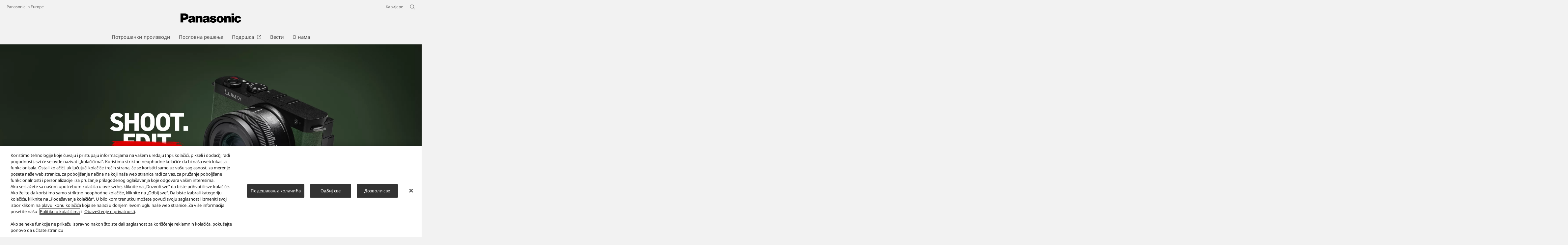

--- FILE ---
content_type: text/html;charset=utf-8
request_url: https://www.panasonic.com/rs/consumer/cameras-and-camcorders/lumix-s-cameras/dc-s9.html
body_size: 28352
content:

<!DOCTYPE HTML>
<html lang="sr-RS">
   <head>
    <meta charset="UTF-8"/>
    <title>LUMIX S фотоапарати DC-S9 - Panasonic Србија</title>
    <meta name="keywords" content="Detail"/>
    <meta name="template" content="product-template"/>
    <meta name="viewport" content="width=device-width, initial-scale=1"/>
    

    
    
<script defer type="text/javascript" src="/.rum/@adobe/helix-rum-js@%5E2/dist/rum-standalone.js"></script>
<link rel="canonical" href="https://www.panasonic.com/rs/consumer/cameras-and-camcorders/lumix-s-cameras/dc-s9.html"/>


    


<meta http-equiv="content-type" content="text/html; charset=UTF-8"/>
<meta name="format-detection" content="telephone=no"/>




    <meta name="thumbnail" content="https://panasonic.com/content/dam/panasonic/rs/sr/pim/dam/DC/DC-S9/DC-S9/ast-2401219.jpg"/>
    <meta property="og:image" content="https://panasonic.com/content/dam/panasonic/rs/sr/pim/dam/DC/DC-S9/DC-S9/ast-2401219.jpg"/>

<meta property="title" content="LUMIX S фотоапарати DC-S9 - Panasonic Србија"/>
<meta property="description" content="Истражите Panasonic LUMIX S фотоапарати. Откријте функције Panasonic производа DC-S9,Креирајте задивљујући садржај директно са новог фотоапарата LUMIX S9 пуног кадра, који је препун професионалних функција за које нису неопходне вештине уређивања – од снимања до објављивања за 30 секунди."/>
<meta property="og:title" content="LUMIX S фотоапарати DC-S9 - Panasonic Србија"/>
<meta property="og:description" content="Истражите Panasonic LUMIX S фотоапарати. Откријте функције Panasonic производа DC-S9,Креирајте задивљујући садржај директно са новог фотоапарата LUMIX S9 пуног кадра, који је препун професионалних функција за које нису неопходне вештине уређивања – од снимања до објављивања за 30 секунди."/>
<meta property="og:type" content="article"/>
<meta property="twitter:card" content="summary_large_image"/>
<link rel="preconnect" href="https://fonts.googleapis.com"/>
<link rel="preconnect" href="https://fonts.gstatic.com" crossorigin/>
<script>
//<![CDATA[
var baseFontCss = '/etc.clientlibs/bsc/clientlibs/clientlib-font/resources/notosans_m.css';
document.write('<link type="text/css" rel="stylesheet" href="' + baseFontCss + '">');
//]]>
</script>

<!-- panasonic.com/rs に対する OneTrust Cookie 同意通知の始点 -->
<script type="text/javascript" src="https://cdn-apac.onetrust.com/consent/94a43187-1db0-4ec1-aad4-2c258039918a/OtAutoBlock.js"></script>
<script src="https://cdn-apac.onetrust.com/scripttemplates/otSDKStub.js" data-document-language="true" type="text/javascript" charset="UTF-8" data-domain-script="94a43187-1db0-4ec1-aad4-2c258039918a"></script>
<script type="text/javascript">
function OptanonWrapper() { }
</script>
<!-- panasonic.com/rs に対する OneTrust Cookie 同意通知の終点 -->





    
    
    

    

    
    <script src="/etc.clientlibs/clientlibs/granite/jquery.lc-7842899024219bcbdb5e72c946870b79-lc.min.js"></script>
<script src="/etc.clientlibs/clientlibs/granite/utils.lc-e7bf340a353e643d198b25d0c8ccce47-lc.min.js"></script>
<script src="/etc.clientlibs/clientlibs/granite/jquery/granite.lc-543d214c88dfa6f4a3233b630c82d875-lc.min.js"></script>
<script src="/etc.clientlibs/bsc/clientlibs/clientlib-dependencies.lc-d41d8cd98f00b204e9800998ecf8427e-lc.min.js"></script>


    
    <link rel="stylesheet" href="/etc.clientlibs/dmd/clientlibs/clientlib-dependencies.lc-d41d8cd98f00b204e9800998ecf8427e-lc.min.css" type="text/css">
<link rel="stylesheet" href="/etc.clientlibs/dmd/clientlibs/clientlib-base.lc-cfec64dec5e8695bf42ee49da0c51556-lc.min.css" type="text/css">
<link rel="stylesheet" href="/etc.clientlibs/dmd/clientlibs/clientlib-site.lc-c5177a04a5d1a68b543229c8f345aa87-lc.min.css" type="text/css">
<link rel="stylesheet" href="/etc.clientlibs/bsc/clientlibs/clientlib-dependencies.lc-d41d8cd98f00b204e9800998ecf8427e-lc.min.css" type="text/css">
<link rel="stylesheet" href="/etc.clientlibs/bsc/clientlibs/clientlib-site.lc-07f7cba8f0cc24b3a240c06279532666-lc.min.css" type="text/css">


    
    
    <script async src="/etc.clientlibs/core/wcm/components/commons/datalayer/v2/clientlibs/core.wcm.components.commons.datalayer.v2.lc-1e0136bad0acfb78be509234578e44f9-lc.min.js"></script>


    
    <script async src="/etc.clientlibs/core/wcm/components/commons/datalayer/acdl/core.wcm.components.commons.datalayer.acdl.lc-bf921af342fd2c40139671dbf0920a1f-lc.min.js"></script>



    
      <link rel="icon" type="image/x-icon" href="/content/dam/panasonic/common/favicon_black.ico"/>
      <link rel="shortcut icon" type="image/x-icon" href="/content/dam/panasonic/common/favicon_black.ico"/>
      <link rel="shortcut icon" type="image/vnd.microsoft.icon" href="/content/dam/panasonic/common/favicon_black.ico"/>
    
    
    
<script>
  var dataLayer=[{gwc:{
    template: 'Product Template' || undefined,
    siteCountry: 'rs' || undefined,
    siteLanguage: 'sr' || undefined,
    division: 'consumer' || undefined
    }}];
</script>

<script>
    // Select the div element
    const shortModel = 'DC-S9' || undefined;

    // Update the dataLayer object
    if (typeof dataLayer !== 'undefined' && dataLayer.length > 0 && dataLayer[0].gwc) {
        dataLayer[0].gwc.shortModelNumber = shortModel;
    } else {
        console.error("dataLayer or gwc object is not defined correctly");
    }
</script>

  <!-- Global Google Tag Manager -->
  <script>
    (function(w,d,s,l,i){w[l]=w[l]||[];w[l].push({'gtm.start':new Date().getTime(),event:'gtm.js'});var f=d.getElementsByTagName(s)[0],j=d.createElement(s),dl=l!='dataLayer'?'&l='+l:'';j.async=true;j.src='https://www.googletagmanager.com/gtm.js?id='+i+dl;f.parentNode.insertBefore(j,f);})(window,document,'script','dataLayer','GTM-56H67CFP');
  </script>
  <!-- End Global Google Tag Manager -->



  <!-- Local Google Tag Manager -->
  <script>
    (function(w,d,s,l,i){w[l]=w[l]||[];w[l].push({'gtm.start':new Date().getTime(),event:'gtm.js'});var f=d.getElementsByTagName(s)[0],j=d.createElement(s),dl=l!='dataLayer'?'&l='+l:'';j.async=true;j.src='https://www.googletagmanager.com/gtm.js?id='+i+dl;f.parentNode.insertBefore(j,f);})(window,document,'script','dataLayer','GTM-WDZV26T');
  </script>
  <!-- End Local Google Tag Manager -->



</head>
   <body class="productpage page basicpage panasonic" id="top" data-country="RS" data-language="sr" data-is-author-page="false" data-cmp-link-accessibility-enabled data-cmp-link-accessibility-text="Отвара се у новој картици" data-cmp-data-layer-enabled data-cookie-unconsent-message="Треба да прихватите колачиће за оглашавање да бисте погледали овај видео. Да бисте променили подешавања колачића, изаберите ставку „&lt;a href=&#34;/rs/cookies-policy.html&#34; target=&#34;_blank&#34;>Политика о колачићима&lt;/a>“." data-icon-alt-text="{&#34;anchorLinkAlt&#34;:&#34;Оцене корисника&#34;,&#34;pdfIconAlt&#34;:&#34;Отвори ПДФ датотеку&#34;,&#34;featuredAlt&#34;:&#34;Карактеристике&#34;,&#34;arrowRightAlt&#34;:&#34;Отвори&#34;,&#34;loadMoreAlt&#34;:&#34;Учитај више&#34;,&#34;newTabAlt&#34;:&#34;Отвори у новој картици&#34;,&#34;modalIconAlt&#34;:&#34;Отвори у модалном прозору&#34;,&#34;quickFilterIconAlt&#34;:&#34;Quick Filter&#34;}">
      
  <!-- Global Google Tag Manager -->
  <noscript><iframe src="//www.googletagmanager.com/ns.html?id=GTM-56H67CFP" height="0" width="0" style="display:none;visibility:hidden" loading="lazy"></iframe></noscript>
  <!-- End Global Google Tag Manager -->


  <!-- Local Google Tag Manager -->
  <noscript><iframe src="//www.googletagmanager.com/ns.html?id=GTM-WDZV26T" height="0" width="0" style="display:none;visibility:hidden" loading="lazy"></iframe></noscript>
  <!-- End Local Google Tag Manager -->





      
    

    

    <script type="text/javascript">
      var _elqQ = _elqQ || [];
      _elqQ.push(['elqSetSiteId', 1783]);
      _elqQ.push(['elqTrackPageViewDisplayOptInBannerByCountry']);

      (function () {
          function async_load() {
              var s = document.createElement('script'); s.type = 'text/javascript'; s.async = true;
              s.src = '//img03.en25.com/i/elqCfg.min.js';
              var x = document.getElementsByTagName('script')[0]; x.parentNode.insertBefore(s, x);
          }
          if (window.addEventListener) window.addEventListener('DOMContentLoaded', async_load, false);
          else if (window.attachEvent) window.attachEvent('onload', async_load);
      })();
      function elqVisitorTrackingOptIn() { _elqQ.push(['elqOptIn']); } function elqVisitorTrackingOptOut() { _elqQ.push(['elqOptOut']); }


    </script>

      <script>
         window.adobeDataLayer = window.adobeDataLayer || [];
         adobeDataLayer.push({
             page: JSON.parse("{\x22top\x22:{\x22@type\x22:\x22dmd\/components\/productpage\x22,\x22repo:modifyDate\x22:\x222025\u002D11\u002D07T07:59:39Z\x22,\x22dc:title\x22:\x22DC\u002DS9\x22,\x22xdm:template\x22:\x22\/conf\/panasonic\/settings\/wcm\/templates\/product\u002Dtemplate\x22,\x22xdm:language\x22:\x22sr\u002DRS\x22,\x22xdm:tags\x22:[\x22Detail\x22],\x22repo:path\x22:\x22\/content\/panasonic\/rs\/sr\/consumer\/cameras\u002Dand\u002Dcamcorders\/lumix\u002Ds\u002Dcameras\/dc\u002Ds9.html\x22}}"),
             event:'cmp:show',
             eventInfo: {
                 path: 'page.top'
             }
         });
      </script>
      
      
         




         
<div class="root container responsivegrid">

    
    <div id="container-ecf7ff59e7" class="cmp-container">
        


<div class="aem-Grid aem-Grid--12 aem-Grid--default--12 ">
    
    <header class="experiencefragment aem-GridColumn aem-GridColumn--default--12">
 
     
        <div id="experiencefragment-6999f8ad65" class="cmp-experiencefragment cmp-experiencefragment--header">


    
    <div id="container-0eefb5b9e8" class="cmp-container">
        


<div class="aem-Grid aem-Grid--12 aem-Grid--default--12 ">
    
    <div class="header aem-GridColumn aem-GridColumn--default--12"><div sly-use.template="core/wcm/components/commons/v1/templates.html" class="cmp-header">
  <div class="holdings-header">
    <div class="holdings-header__fixarea__wrapper">
      <div class="holdings-header__fixarea">
        <div class="holdings-header__main">
          <div class="holdings-header__main__in">
            <div class="holdings-header__brand">
              <div class="brandlogo">
                
                  <a href="/rs/home.html">
                    <img src="/content/dam/panasonic/common/plogo-horizontal.svg" width="183" height="80" alt="Panasonic" loading="lazy"/>
                    <img src="/content/dam/panasonic/common/plogo-horizontal.svg" width="105" height="46" class="style-horizontal" alt="Panasonic" loading="lazy"/>
                  </a>
                
              </div>
            </div>
            <div class="holdings-header__company">
              
                
    <a href="/rs/home.html" class="name">
        Panasonic in Europe
    </a>

              
            </div>
            <nav class="holdings-header__nav pulldown" role="navigation" aria-label="Главни мени">
              <button class="holdings-header__nav__tglbtn">
                <img src="/etc.clientlibs/bsc/clientlibs/clientlib-site/resources/images/holdings-icn-menu.svg" alt="Menu" class="open" loading="lazy"/>
                <img src="/etc.clientlibs/bsc/clientlibs/clientlib-site/resources/images/holdings-icn-close.svg" alt="Menu" class="close" loading="lazy"/>
              </button>
              <div class="holdings-header__nav__panel">
                <div class="holdings-header__company inpanel">
                  
    <a href="/rs/home.html" class="name">
        Panasonic in Europe
    </a>

                </div>
                <ul class="holdings-header__nav__list">
                  <li class="holdings-header__nav__list__item l2">
                    
                    
    <div class="item-box">
        <a href lang="sr-RS" class="item-link link-products consumer">
            <span>Потрошачки производи</span>
            
        </a>
        <button class="item-tglbtn">
            <img src="/etc.clientlibs/bsc/clientlibs/clientlib-site/resources/images/icon_add_line.svg" class="open" alt="Sub category" loading="lazy"/>
            <img src="/etc.clientlibs/bsc/clientlibs/clientlib-site/resources/images/icon_close_line.svg" class="close" alt="Sub category" loading="lazy"/>
        </button>
    </div>

                    <div class="childlist">
                      <ul class="holdings-header__nav__list">
                        <li class="holdings-header__nav__list__item l3">
                          
                          
    <div class="item-box">
        <a href lang="sr-RS" class="item-link">
            <span>Телевизори равних екрана</span>
            
        </a>
        <button class="item-tglbtn">
            <img src="/etc.clientlibs/bsc/clientlibs/clientlib-site/resources/images/icon_add_line.svg" class="open" alt="Sub category" loading="lazy"/>
            <img src="/etc.clientlibs/bsc/clientlibs/clientlib-site/resources/images/icon_close_line.svg" class="close" alt="Sub category" loading="lazy"/>
        </button>
    </div>

                          <div class="childlist">
                            <ul class="holdings-header__nav__list">
                              <li class="holdings-header__nav__list__item l4">
                                
                                
    <div class="item-box">
        <a href lang="sr-RS" class="item-link">
            <span>4K OLED</span>
            
        </a>
        <button class="item-tglbtn">
            <img src="/etc.clientlibs/bsc/clientlibs/clientlib-site/resources/images/icon_add_line.svg" class="open" alt="Sub category" loading="lazy"/>
            <img src="/etc.clientlibs/bsc/clientlibs/clientlib-site/resources/images/icon_close_line.svg" class="close" alt="Sub category" loading="lazy"/>
        </button>
    </div>

                                <div class="childlist">
                                  <ul class="holdings-header__nav__list">
                                    <li class="holdings-header__nav__list__item l5">
                                      
    <div class="item-box">
        <a href="/rs/consumer/flat-screen-televisions/4k-oled.html" lang="sr-RS" class="item-link">
            <span>Све 4K OLED</span>
            
        </a>
        
    </div>

                                    </li>
                                  </ul>
                                </div>
                              </li>
                            
                              <li class="holdings-header__nav__list__item l4">
                                
                                
    <div class="item-box">
        <a href lang="sr-RS" class="item-link">
            <span>4K LED LCD и QLED</span>
            
        </a>
        <button class="item-tglbtn">
            <img src="/etc.clientlibs/bsc/clientlibs/clientlib-site/resources/images/icon_add_line.svg" class="open" alt="Sub category" loading="lazy"/>
            <img src="/etc.clientlibs/bsc/clientlibs/clientlib-site/resources/images/icon_close_line.svg" class="close" alt="Sub category" loading="lazy"/>
        </button>
    </div>

                                <div class="childlist">
                                  <ul class="holdings-header__nav__list">
                                    <li class="holdings-header__nav__list__item l5">
                                      
    <div class="item-box">
        <a href="/rs/consumer/flat-screen-televisions/4k-led-lcd.html" lang="sr-RS" class="item-link">
            <span>Све 4K LLED LCD и QLED</span>
            
        </a>
        
    </div>

                                    </li>
                                  </ul>
                                </div>
                              </li>
                            
                              <li class="holdings-header__nav__list__item l4">
                                
                                
    <div class="item-box">
        <a href lang="sr-RS" class="item-link">
            <span>FHD LED LCD</span>
            
        </a>
        <button class="item-tglbtn">
            <img src="/etc.clientlibs/bsc/clientlibs/clientlib-site/resources/images/icon_add_line.svg" class="open" alt="Sub category" loading="lazy"/>
            <img src="/etc.clientlibs/bsc/clientlibs/clientlib-site/resources/images/icon_close_line.svg" class="close" alt="Sub category" loading="lazy"/>
        </button>
    </div>

                                <div class="childlist">
                                  <ul class="holdings-header__nav__list">
                                    <li class="holdings-header__nav__list__item l5">
                                      
    <div class="item-box">
        <a href="/rs/consumer/flat-screen-televisions/fhd-led-lcd.html" lang="sr-RS" class="item-link">
            <span>Све FHD LED LCD</span>
            
        </a>
        
    </div>

                                    </li>
                                  </ul>
                                </div>
                              </li>
                            </ul>
                          </div>
                        </li>
                      
                        <li class="holdings-header__nav__list__item l3">
                          
                          
    <div class="item-box">
        <a href lang="sr-RS" class="item-link">
            <span>Фотоапарати и видео камере</span>
            
        </a>
        <button class="item-tglbtn">
            <img src="/etc.clientlibs/bsc/clientlibs/clientlib-site/resources/images/icon_add_line.svg" class="open" alt="Sub category" loading="lazy"/>
            <img src="/etc.clientlibs/bsc/clientlibs/clientlib-site/resources/images/icon_close_line.svg" class="close" alt="Sub category" loading="lazy"/>
        </button>
    </div>

                          <div class="childlist">
                            <ul class="holdings-header__nav__list">
                              <li class="holdings-header__nav__list__item l4">
                                
                                
    <div class="item-box">
        <a href lang="sr-RS" class="item-link">
            <span>LUMIX – DSLM фотоапарати</span>
            
        </a>
        <button class="item-tglbtn">
            <img src="/etc.clientlibs/bsc/clientlibs/clientlib-site/resources/images/icon_add_line.svg" class="open" alt="Sub category" loading="lazy"/>
            <img src="/etc.clientlibs/bsc/clientlibs/clientlib-site/resources/images/icon_close_line.svg" class="close" alt="Sub category" loading="lazy"/>
        </button>
    </div>

                                <div class="childlist">
                                  <ul class="holdings-header__nav__list">
                                    <li class="holdings-header__nav__list__item l5">
                                      
    <div class="item-box">
        <a href="/rs/consumer/cameras-and-camcorders/lumix-s-cameras.html" lang="sr-RS" class="item-link" aria-current="page">
            <span>LUMIX S фотоапарати</span>
            
        </a>
        
    </div>

                                    </li>
                                  
                                    <li class="holdings-header__nav__list__item l5">
                                      
    <div class="item-box">
        <a href="/rs/consumer/cameras-and-camcorders/lumix-g-compact-system-cameras.html" lang="sr-RS" class="item-link">
            <span>LUMIX G фотоапарати</span>
            
        </a>
        
    </div>

                                    </li>
                                  
                                    <li class="holdings-header__nav__list__item l5">
                                      
    <div class="item-box">
        <a href="/rs/consumer/cameras-and-camcorders/lumix-box-style-cameras.html" lang="sr-RS" class="item-link">
            <span>LUMIX “Box-Style” фотоапарати</span>
            
        </a>
        
    </div>

                                    </li>
                                  </ul>
                                </div>
                              </li>
                            
                              <li class="holdings-header__nav__list__item l4">
                                
                                
    <div class="item-box">
        <a href lang="sr-RS" class="item-link">
            <span>Дигитални Lumix фотоапарати</span>
            
        </a>
        <button class="item-tglbtn">
            <img src="/etc.clientlibs/bsc/clientlibs/clientlib-site/resources/images/icon_add_line.svg" class="open" alt="Sub category" loading="lazy"/>
            <img src="/etc.clientlibs/bsc/clientlibs/clientlib-site/resources/images/icon_close_line.svg" class="close" alt="Sub category" loading="lazy"/>
        </button>
    </div>

                                <div class="childlist">
                                  <ul class="holdings-header__nav__list">
                                    <li class="holdings-header__nav__list__item l5">
                                      
    <div class="item-box">
        <a href="/rs/consumer/cameras-and-camcorders/lumix-digital-cameras/superzoom-cameras.html" lang="sr-RS" class="item-link">
            <span>Фотоапарати са супер зумом</span>
            
        </a>
        
    </div>

                                    </li>
                                  
                                    <li class="holdings-header__nav__list__item l5">
                                      
    <div class="item-box">
        <a href="/rs/consumer/cameras-and-camcorders/lumix-digital-cameras/bridge-cameras.html" lang="sr-RS" class="item-link">
            <span>&#34;Bridge&#34; фотоапарати</span>
            
        </a>
        
    </div>

                                    </li>
                                  </ul>
                                </div>
                              </li>
                            
                              <li class="holdings-header__nav__list__item l4">
                                
                                
    <div class="item-box">
        <a href lang="sr-RS" class="item-link">
            <span>Објективи</span>
            
        </a>
        <button class="item-tglbtn">
            <img src="/etc.clientlibs/bsc/clientlibs/clientlib-site/resources/images/icon_add_line.svg" class="open" alt="Sub category" loading="lazy"/>
            <img src="/etc.clientlibs/bsc/clientlibs/clientlib-site/resources/images/icon_close_line.svg" class="close" alt="Sub category" loading="lazy"/>
        </button>
    </div>

                                <div class="childlist">
                                  <ul class="holdings-header__nav__list">
                                    <li class="holdings-header__nav__list__item l5">
                                      
    <div class="item-box">
        <a href="/rs/consumer/cameras-and-camcorders/lumix-s-objektivi.html" lang="sr-RS" class="item-link">
            <span>LUMIX S објективи</span>
            
        </a>
        
    </div>

                                    </li>
                                  
                                    <li class="holdings-header__nav__list__item l5">
                                      
    <div class="item-box">
        <a href="/rs/consumer/cameras-and-camcorders/lumix-g-lenses.html" lang="sr-RS" class="item-link">
            <span>LUMIX G објективи</span>
            
        </a>
        
    </div>

                                    </li>
                                  </ul>
                                </div>
                              </li>
                            
                              <li class="holdings-header__nav__list__item l4">
                                
                                
    <div class="item-box">
        <a href lang="sr-RS" class="item-link">
            <span>Додатна опрема Lumix G</span>
            
        </a>
        <button class="item-tglbtn">
            <img src="/etc.clientlibs/bsc/clientlibs/clientlib-site/resources/images/icon_add_line.svg" class="open" alt="Sub category" loading="lazy"/>
            <img src="/etc.clientlibs/bsc/clientlibs/clientlib-site/resources/images/icon_close_line.svg" class="close" alt="Sub category" loading="lazy"/>
        </button>
    </div>

                                <div class="childlist">
                                  <ul class="holdings-header__nav__list">
                                    <li class="holdings-header__nav__list__item l5">
                                      
    <div class="item-box">
        <a href="/rs/consumer/cameras-and-camcorders/accessories-for-lumix-g.html" lang="sr-RS" class="item-link">
            <span>Све Додатна опрема Lumix G</span>
            
        </a>
        
    </div>

                                    </li>
                                  </ul>
                                </div>
                              </li>
                            
                              <li class="holdings-header__nav__list__item l4">
                                
                                
    <div class="item-box">
        <a href lang="sr-RS" class="item-link">
            <span>Видео камере</span>
            
        </a>
        <button class="item-tglbtn">
            <img src="/etc.clientlibs/bsc/clientlibs/clientlib-site/resources/images/icon_add_line.svg" class="open" alt="Sub category" loading="lazy"/>
            <img src="/etc.clientlibs/bsc/clientlibs/clientlib-site/resources/images/icon_close_line.svg" class="close" alt="Sub category" loading="lazy"/>
        </button>
    </div>

                                <div class="childlist">
                                  <ul class="holdings-header__nav__list">
                                    <li class="holdings-header__nav__list__item l5">
                                      
    <div class="item-box">
        <a href="/rs/consumer/cameras-and-camcorders/camcorders.html" lang="sr-RS" class="item-link">
            <span>Све Видео камере</span>
            
        </a>
        
    </div>

                                    </li>
                                  </ul>
                                </div>
                              </li>
                            </ul>
                          </div>
                        </li>
                      
                        <li class="holdings-header__nav__list__item l3">
                          
                          
    <div class="item-box">
        <a href lang="sr-RS" class="item-link">
            <span>Кућна забава и Hi-Fi уређаји</span>
            
        </a>
        <button class="item-tglbtn">
            <img src="/etc.clientlibs/bsc/clientlibs/clientlib-site/resources/images/icon_add_line.svg" class="open" alt="Sub category" loading="lazy"/>
            <img src="/etc.clientlibs/bsc/clientlibs/clientlib-site/resources/images/icon_close_line.svg" class="close" alt="Sub category" loading="lazy"/>
        </button>
    </div>

                          <div class="childlist">
                            <ul class="holdings-header__nav__list">
                              <li class="holdings-header__nav__list__item l4">
                                
                                
    <div class="item-box">
        <a href lang="sr-RS" class="item-link">
            <span>Кућни биоскопи и звучне конзоле</span>
            
        </a>
        <button class="item-tglbtn">
            <img src="/etc.clientlibs/bsc/clientlibs/clientlib-site/resources/images/icon_add_line.svg" class="open" alt="Sub category" loading="lazy"/>
            <img src="/etc.clientlibs/bsc/clientlibs/clientlib-site/resources/images/icon_close_line.svg" class="close" alt="Sub category" loading="lazy"/>
        </button>
    </div>

                                <div class="childlist">
                                  <ul class="holdings-header__nav__list">
                                    <li class="holdings-header__nav__list__item l5">
                                      
    <div class="item-box">
        <a href="/rs/consumer/home-entertainment-and-hi-fi-devices/home-theater-and-soundbar/soundbar.html" lang="sr-RS" class="item-link">
            <span>Звучна конзола</span>
            
        </a>
        
    </div>

                                    </li>
                                  </ul>
                                </div>
                              </li>
                            
                              <li class="holdings-header__nav__list__item l4">
                                
                                
    <div class="item-box">
        <a href lang="sr-RS" class="item-link">
            <span>Микро и мини системи</span>
            
        </a>
        <button class="item-tglbtn">
            <img src="/etc.clientlibs/bsc/clientlibs/clientlib-site/resources/images/icon_add_line.svg" class="open" alt="Sub category" loading="lazy"/>
            <img src="/etc.clientlibs/bsc/clientlibs/clientlib-site/resources/images/icon_close_line.svg" class="close" alt="Sub category" loading="lazy"/>
        </button>
    </div>

                                <div class="childlist">
                                  <ul class="holdings-header__nav__list">
                                    <li class="holdings-header__nav__list__item l5">
                                      
    <div class="item-box">
        <a href="/rs/consumer/home-entertainment-and-hi-fi-devices/micro-and-minisite/style-microsystems.html" lang="sr-RS" class="item-link">
            <span>Стилски микросистеми</span>
            
        </a>
        
    </div>

                                    </li>
                                  
                                    <li class="holdings-header__nav__list__item l5">
                                      
    <div class="item-box">
        <a href="/rs/consumer/home-entertainment-and-hi-fi-devices/micro-and-minisite/hi-fi-microsystem.html" lang="sr-RS" class="item-link">
            <span>Звучник за журку</span>
            
        </a>
        
    </div>

                                    </li>
                                  </ul>
                                </div>
                              </li>
                            
                              <li class="holdings-header__nav__list__item l4">
                                
                                
    <div class="item-box">
        <a href lang="sr-RS" class="item-link">
            <span>Радио</span>
            
        </a>
        <button class="item-tglbtn">
            <img src="/etc.clientlibs/bsc/clientlibs/clientlib-site/resources/images/icon_add_line.svg" class="open" alt="Sub category" loading="lazy"/>
            <img src="/etc.clientlibs/bsc/clientlibs/clientlib-site/resources/images/icon_close_line.svg" class="close" alt="Sub category" loading="lazy"/>
        </button>
    </div>

                                <div class="childlist">
                                  <ul class="holdings-header__nav__list">
                                    <li class="holdings-header__nav__list__item l5">
                                      
    <div class="item-box">
        <a href="/rs/consumer/home-entertainment-and-hi-fi-devices/radio/radio-player.html" lang="sr-RS" class="item-link">
            <span>Све Радио</span>
            
        </a>
        
    </div>

                                    </li>
                                  </ul>
                                </div>
                              </li>
                            </ul>
                          </div>
                        </li>
                      
                        <li class="holdings-header__nav__list__item l3">
                          
                          
    <div class="item-box">
        <a href lang="sr-RS" class="item-link">
            <span>Слушалице</span>
            
        </a>
        <button class="item-tglbtn">
            <img src="/etc.clientlibs/bsc/clientlibs/clientlib-site/resources/images/icon_add_line.svg" class="open" alt="Sub category" loading="lazy"/>
            <img src="/etc.clientlibs/bsc/clientlibs/clientlib-site/resources/images/icon_close_line.svg" class="close" alt="Sub category" loading="lazy"/>
        </button>
    </div>

                          <div class="childlist">
                            <ul class="holdings-header__nav__list">
                              <li class="holdings-header__nav__list__item l4">
                                
                                
    <div class="item-box">
        <a href lang="sr-RS" class="item-link">
            <span>Са држачем за главу</span>
            
        </a>
        <button class="item-tglbtn">
            <img src="/etc.clientlibs/bsc/clientlibs/clientlib-site/resources/images/icon_add_line.svg" class="open" alt="Sub category" loading="lazy"/>
            <img src="/etc.clientlibs/bsc/clientlibs/clientlib-site/resources/images/icon_close_line.svg" class="close" alt="Sub category" loading="lazy"/>
        </button>
    </div>

                                <div class="childlist">
                                  <ul class="holdings-header__nav__list">
                                    <li class="holdings-header__nav__list__item l5">
                                      
    <div class="item-box">
        <a href="/rs/consumer/headphones/overhead.html" lang="sr-RS" class="item-link">
            <span>Све Са држачем за главу</span>
            
        </a>
        
    </div>

                                    </li>
                                  </ul>
                                </div>
                              </li>
                            
                              <li class="holdings-header__nav__list__item l4">
                                
                                
    <div class="item-box">
        <a href lang="sr-RS" class="item-link">
            <span>Унутрашње</span>
            
        </a>
        <button class="item-tglbtn">
            <img src="/etc.clientlibs/bsc/clientlibs/clientlib-site/resources/images/icon_add_line.svg" class="open" alt="Sub category" loading="lazy"/>
            <img src="/etc.clientlibs/bsc/clientlibs/clientlib-site/resources/images/icon_close_line.svg" class="close" alt="Sub category" loading="lazy"/>
        </button>
    </div>

                                <div class="childlist">
                                  <ul class="holdings-header__nav__list">
                                    <li class="holdings-header__nav__list__item l5">
                                      
    <div class="item-box">
        <a href="/rs/consumer/headphones/in-ear.html" lang="sr-RS" class="item-link">
            <span>Све Унутрашње</span>
            
        </a>
        
    </div>

                                    </li>
                                  
                                    <li class="holdings-header__nav__list__item l5">
                                      
    <div class="item-box">
        <a href="/rs/consumer/headphones/true-wireless.html" lang="sr-RS" class="item-link">
            <span>Све True Wireless</span>
            
        </a>
        
    </div>

                                    </li>
                                  </ul>
                                </div>
                              </li>
                            </ul>
                          </div>
                        </li>
                      
                        <li class="holdings-header__nav__list__item l3">
                          
                          
    <div class="item-box">
        <a href lang="sr-RS" class="item-link">
            <span>Уређаји за кућу</span>
            
        </a>
        <button class="item-tglbtn">
            <img src="/etc.clientlibs/bsc/clientlibs/clientlib-site/resources/images/icon_add_line.svg" class="open" alt="Sub category" loading="lazy"/>
            <img src="/etc.clientlibs/bsc/clientlibs/clientlib-site/resources/images/icon_close_line.svg" class="close" alt="Sub category" loading="lazy"/>
        </button>
    </div>

                          <div class="childlist">
                            <ul class="holdings-header__nav__list">
                              <li class="holdings-header__nav__list__item l4">
                                
                                
    <div class="item-box">
        <a href lang="sr-RS" class="item-link">
            <span>Микроталасне пећи</span>
            
        </a>
        <button class="item-tglbtn">
            <img src="/etc.clientlibs/bsc/clientlibs/clientlib-site/resources/images/icon_add_line.svg" class="open" alt="Sub category" loading="lazy"/>
            <img src="/etc.clientlibs/bsc/clientlibs/clientlib-site/resources/images/icon_close_line.svg" class="close" alt="Sub category" loading="lazy"/>
        </button>
    </div>

                                <div class="childlist">
                                  <ul class="holdings-header__nav__list">
                                    <li class="holdings-header__nav__list__item l5">
                                      
    <div class="item-box">
        <a href="/rs/consumer/home-appliances/microwaves/microwaves.html" lang="sr-RS" class="item-link">
            <span>Микроталасне пећи</span>
            
        </a>
        
    </div>

                                    </li>
                                  
                                    <li class="holdings-header__nav__list__item l5">
                                      
    <div class="item-box">
        <a href="/rs/consumer/home-appliances/microwaves/pro-microwaves.html" lang="sr-RS" class="item-link">
            <span>ПРО микроталасне пећи</span>
            
        </a>
        
    </div>

                                    </li>
                                  </ul>
                                </div>
                              </li>
                            
                              <li class="holdings-header__nav__list__item l4">
                                
                                
    <div class="item-box">
        <a href lang="sr-RS" class="item-link">
            <span>Мали кухињски апарати</span>
            
        </a>
        <button class="item-tglbtn">
            <img src="/etc.clientlibs/bsc/clientlibs/clientlib-site/resources/images/icon_add_line.svg" class="open" alt="Sub category" loading="lazy"/>
            <img src="/etc.clientlibs/bsc/clientlibs/clientlib-site/resources/images/icon_close_line.svg" class="close" alt="Sub category" loading="lazy"/>
        </button>
    </div>

                                <div class="childlist">
                                  <ul class="holdings-header__nav__list">
                                    <li class="holdings-header__nav__list__item l5">
                                      
    <div class="item-box">
        <a href="/rs/consumer/home-appliances/small-kitchen-appliances/bread-makers.html" lang="sr-RS" class="item-link">
            <span>Пекачи хлеба</span>
            
        </a>
        
    </div>

                                    </li>
                                  
                                    <li class="holdings-header__nav__list__item l5">
                                      
    <div class="item-box">
        <a href="/rs/consumer/home-appliances/small-kitchen-appliances/blender-soup-maker.html" lang="sr-RS" class="item-link">
            <span>Сви блендери и апарати за супе</span>
            
        </a>
        
    </div>

                                    </li>
                                  
                                    <li class="holdings-header__nav__list__item l5">
                                      
    <div class="item-box">
        <a href="/rs/consumer/home-appliances/small-kitchen-appliances/multi-cookers.html" lang="sr-RS" class="item-link">
            <span>Сви мултикуварски апарати</span>
            
        </a>
        
    </div>

                                    </li>
                                  
                                    <li class="holdings-header__nav__list__item l5">
                                      
    <div class="item-box">
        <a href="/rs/consumer/home-appliances/small-kitchen-appliances/rice-cookers.html" lang="sr-RS" class="item-link">
            <span> Сви Апарат за кување пиринча</span>
            
        </a>
        
    </div>

                                    </li>
                                  </ul>
                                </div>
                              </li>
                            
                              <li class="holdings-header__nav__list__item l4">
                                
                                
    <div class="item-box">
        <a href lang="sr-RS" class="item-link">
            <span>Пречишћивач ваздуха</span>
            
        </a>
        <button class="item-tglbtn">
            <img src="/etc.clientlibs/bsc/clientlibs/clientlib-site/resources/images/icon_add_line.svg" class="open" alt="Sub category" loading="lazy"/>
            <img src="/etc.clientlibs/bsc/clientlibs/clientlib-site/resources/images/icon_close_line.svg" class="close" alt="Sub category" loading="lazy"/>
        </button>
    </div>

                                <div class="childlist">
                                  <ul class="holdings-header__nav__list">
                                    <li class="holdings-header__nav__list__item l5">
                                      
    <div class="item-box">
        <a href="/rs/consumer/home-appliances/air-purifiers.html" lang="sr-RS" class="item-link">
            <span>Све Пречишћивач ваздуха</span>
            
        </a>
        
    </div>

                                    </li>
                                  </ul>
                                </div>
                              </li>
                            
                              <li class="holdings-header__nav__list__item l4">
                                
                                
    <div class="item-box">
        <a href lang="sr-RS" class="item-link">
            <span>Ваздушне фритезе</span>
            
        </a>
        <button class="item-tglbtn">
            <img src="/etc.clientlibs/bsc/clientlibs/clientlib-site/resources/images/icon_add_line.svg" class="open" alt="Sub category" loading="lazy"/>
            <img src="/etc.clientlibs/bsc/clientlibs/clientlib-site/resources/images/icon_close_line.svg" class="close" alt="Sub category" loading="lazy"/>
        </button>
    </div>

                                <div class="childlist">
                                  <ul class="holdings-header__nav__list">
                                    <li class="holdings-header__nav__list__item l5">
                                      
    <div class="item-box">
        <a href="/rs/consumer/home-appliances/air-fryers.html" lang="sr-RS" class="item-link">
            <span>Све Ваздушне фритезе</span>
            
        </a>
        
    </div>

                                    </li>
                                  </ul>
                                </div>
                              </li>
                            </ul>
                          </div>
                        </li>
                      
                        <li class="holdings-header__nav__list__item l3">
                          
                          
    <div class="item-box">
        <a href lang="sr-RS" class="item-link">
            <span>Лична нега</span>
            
        </a>
        <button class="item-tglbtn">
            <img src="/etc.clientlibs/bsc/clientlibs/clientlib-site/resources/images/icon_add_line.svg" class="open" alt="Sub category" loading="lazy"/>
            <img src="/etc.clientlibs/bsc/clientlibs/clientlib-site/resources/images/icon_close_line.svg" class="close" alt="Sub category" loading="lazy"/>
        </button>
    </div>

                          <div class="childlist">
                            <ul class="holdings-header__nav__list">
                              <li class="holdings-header__nav__list__item l4">
                                
                                
    <div class="item-box">
        <a href lang="sr-RS" class="item-link">
            <span>Женска лепота</span>
            
        </a>
        <button class="item-tglbtn">
            <img src="/etc.clientlibs/bsc/clientlibs/clientlib-site/resources/images/icon_add_line.svg" class="open" alt="Sub category" loading="lazy"/>
            <img src="/etc.clientlibs/bsc/clientlibs/clientlib-site/resources/images/icon_close_line.svg" class="close" alt="Sub category" loading="lazy"/>
        </button>
    </div>

                                <div class="childlist">
                                  <ul class="holdings-header__nav__list">
                                    <li class="holdings-header__nav__list__item l5">
                                      
    <div class="item-box">
        <a href="/rs/consumer/personal-care/womens-beauty/womens-razors-and-epilators.html" lang="sr-RS" class="item-link">
            <span>Женски бријачи и депилатори</span>
            
        </a>
        
    </div>

                                    </li>
                                  
                                    <li class="holdings-header__nav__list__item l5">
                                      
    <div class="item-box">
        <a href="/rs/consumer/personal-care/womens-beauty/hair-care.html" lang="sr-RS" class="item-link">
            <span>Hега косе</span>
            
        </a>
        
    </div>

                                    </li>
                                  </ul>
                                </div>
                              </li>
                            
                              <li class="holdings-header__nav__list__item l4">
                                
                                
    <div class="item-box">
        <a href lang="sr-RS" class="item-link">
            <span>Мушка нега</span>
            
        </a>
        <button class="item-tglbtn">
            <img src="/etc.clientlibs/bsc/clientlibs/clientlib-site/resources/images/icon_add_line.svg" class="open" alt="Sub category" loading="lazy"/>
            <img src="/etc.clientlibs/bsc/clientlibs/clientlib-site/resources/images/icon_close_line.svg" class="close" alt="Sub category" loading="lazy"/>
        </button>
    </div>

                                <div class="childlist">
                                  <ul class="holdings-header__nav__list">
                                    <li class="holdings-header__nav__list__item l5">
                                      
    <div class="item-box">
        <a href="/rs/consumer/personal-care/male-care/male-shavers.html" lang="sr-RS" class="item-link">
            <span>Бријачи за мушкарце</span>
            
        </a>
        
    </div>

                                    </li>
                                  
                                    <li class="holdings-header__nav__list__item l5">
                                      
    <div class="item-box">
        <a href="/rs/consumer/personal-care/male-care/trimmers-for-chin-hair.html" lang="sr-RS" class="item-link">
            <span>Тримери за браду/косу</span>
            
        </a>
        
    </div>

                                    </li>
                                  
                                    <li class="holdings-header__nav__list__item l5">
                                      
    <div class="item-box">
        <a href="/rs/consumer/personal-care/male-care/multishape.html" lang="sr-RS" class="item-link">
            <span>MULTISHAPE</span>
            
        </a>
        
    </div>

                                    </li>
                                  
                                    <li class="holdings-header__nav__list__item l5">
                                      
    <div class="item-box">
        <a href="/rs/consumer/personal-care/male-care/accessories.html" lang="sr-RS" class="item-link">
            <span>Додатна опрема</span>
            
        </a>
        
    </div>

                                    </li>
                                  </ul>
                                </div>
                              </li>
                            
                              <li class="holdings-header__nav__list__item l4">
                                
                                
    <div class="item-box">
        <a href lang="sr-RS" class="item-link">
            <span>Орална нега</span>
            
        </a>
        <button class="item-tglbtn">
            <img src="/etc.clientlibs/bsc/clientlibs/clientlib-site/resources/images/icon_add_line.svg" class="open" alt="Sub category" loading="lazy"/>
            <img src="/etc.clientlibs/bsc/clientlibs/clientlib-site/resources/images/icon_close_line.svg" class="close" alt="Sub category" loading="lazy"/>
        </button>
    </div>

                                <div class="childlist">
                                  <ul class="holdings-header__nav__list">
                                    <li class="holdings-header__nav__list__item l5">
                                      
    <div class="item-box">
        <a href="/rs/consumer/personal-care/oral-care/toothbrushes.html" lang="sr-RS" class="item-link">
            <span>Четкице за зубе</span>
            
        </a>
        
    </div>

                                    </li>
                                  
                                    <li class="holdings-header__nav__list__item l5">
                                      
    <div class="item-box">
        <a href="/rs/consumer/personal-care/oral-care/irrigator.html" lang="sr-RS" class="item-link">
            <span>Орални туш</span>
            
        </a>
        
    </div>

                                    </li>
                                  
                                    <li class="holdings-header__nav__list__item l5">
                                      
    <div class="item-box">
        <a href="/rs/consumer/personal-care/oral-care/accessories.html" lang="sr-RS" class="item-link">
            <span>Додатна опрема</span>
            
        </a>
        
    </div>

                                    </li>
                                  </ul>
                                </div>
                              </li>
                            
                              <li class="holdings-header__nav__list__item l4">
                                
                                
    <div class="item-box">
        <a href lang="sr-RS" class="item-link">
            <span>ПРО тримери</span>
            
        </a>
        <button class="item-tglbtn">
            <img src="/etc.clientlibs/bsc/clientlibs/clientlib-site/resources/images/icon_add_line.svg" class="open" alt="Sub category" loading="lazy"/>
            <img src="/etc.clientlibs/bsc/clientlibs/clientlib-site/resources/images/icon_close_line.svg" class="close" alt="Sub category" loading="lazy"/>
        </button>
    </div>

                                <div class="childlist">
                                  <ul class="holdings-header__nav__list">
                                    <li class="holdings-header__nav__list__item l5">
                                      
    <div class="item-box">
        <a href="/rs/consumer/personal-care/pro-trimmers.html" lang="sr-RS" class="item-link">
            <span>Све ПРО тримери</span>
            
        </a>
        
    </div>

                                    </li>
                                  </ul>
                                </div>
                              </li>
                            </ul>
                          </div>
                        </li>
                      
                        <li class="holdings-header__nav__list__item l3">
                          
                          
    <div class="item-box">
        <a href lang="sr-RS" class="item-link">
            <span>телефони</span>
            
        </a>
        <button class="item-tglbtn">
            <img src="/etc.clientlibs/bsc/clientlibs/clientlib-site/resources/images/icon_add_line.svg" class="open" alt="Sub category" loading="lazy"/>
            <img src="/etc.clientlibs/bsc/clientlibs/clientlib-site/resources/images/icon_close_line.svg" class="close" alt="Sub category" loading="lazy"/>
        </button>
    </div>

                          <div class="childlist">
                            <ul class="holdings-header__nav__list">
                              <li class="holdings-header__nav__list__item l4">
                                
                                
    <div class="item-box">
        <a href lang="sr-RS" class="item-link">
            <span>DECT телефони</span>
            
        </a>
        <button class="item-tglbtn">
            <img src="/etc.clientlibs/bsc/clientlibs/clientlib-site/resources/images/icon_add_line.svg" class="open" alt="Sub category" loading="lazy"/>
            <img src="/etc.clientlibs/bsc/clientlibs/clientlib-site/resources/images/icon_close_line.svg" class="close" alt="Sub category" loading="lazy"/>
        </button>
    </div>

                                <div class="childlist">
                                  <ul class="holdings-header__nav__list">
                                    <li class="holdings-header__nav__list__item l5">
                                      
    <div class="item-box">
        <a href="/rs/consumer/smart-home-and-telephones/dect-telephones.html" lang="sr-RS" class="item-link">
            <span>Све DECT телефони</span>
            
        </a>
        
    </div>

                                    </li>
                                  </ul>
                                </div>
                              </li>
                            
                              <li class="holdings-header__nav__list__item l4">
                                
                                
    <div class="item-box">
        <a href lang="sr-RS" class="item-link">
            <span>Телефони за старије особе</span>
            
        </a>
        <button class="item-tglbtn">
            <img src="/etc.clientlibs/bsc/clientlibs/clientlib-site/resources/images/icon_add_line.svg" class="open" alt="Sub category" loading="lazy"/>
            <img src="/etc.clientlibs/bsc/clientlibs/clientlib-site/resources/images/icon_close_line.svg" class="close" alt="Sub category" loading="lazy"/>
        </button>
    </div>

                                <div class="childlist">
                                  <ul class="holdings-header__nav__list">
                                    <li class="holdings-header__nav__list__item l5">
                                      
    <div class="item-box">
        <a href="/rs/consumer/smart-home-and-telephones/senior-phones.html" lang="sr-RS" class="item-link">
            <span>Све Телефони за старије особе</span>
            
        </a>
        
    </div>

                                    </li>
                                  </ul>
                                </div>
                              </li>
                            </ul>
                          </div>
                        </li>
                      
                        <li class="holdings-header__nav__list__item l3">
                          
                          
    <div class="item-box">
        <a href="http://www.aircon.panasonic.eu/RS_sr/" target="_blank" lang="sr-RS" class="item-link" rel="noopener">
            <span>Грејање и климатизација</span>
            <span class="icn"><img src="/etc.clientlibs/bsc/clientlibs/clientlib-site/resources/images/holdings-icn-newtab.svg" alt="Отвори у новој картици" loading="lazy"/></span>
        </a>
        
    </div>

                          
                        </li>
                      </ul>
                    </div>
                  </li>
                
                  <li class="holdings-header__nav__list__item l2">
                    
                    
    <div class="item-box">
        <a href lang="sr-RS" class="item-link business">
            <span>Пословна решења</span>
            
        </a>
        <button class="item-tglbtn">
            <img src="/etc.clientlibs/bsc/clientlibs/clientlib-site/resources/images/icon_add_line.svg" class="open" alt="Sub category" loading="lazy"/>
            <img src="/etc.clientlibs/bsc/clientlibs/clientlib-site/resources/images/icon_close_line.svg" class="close" alt="Sub category" loading="lazy"/>
        </button>
    </div>

                    <div class="childlist">
                      <ul class="holdings-header__nav__list">
                        <li class="holdings-header__nav__list__item l3">
                          
                          
    <div class="item-box">
        <a href="https://www.aircon.panasonic.eu/RS_sr/professional/" target="_blank" lang="sr-RS" class="item-link" rel="noopener">
            <span>Profesionalni sistemi klimatizacije</span>
            <span class="icn"><img src="/etc.clientlibs/bsc/clientlibs/clientlib-site/resources/images/holdings-icn-newtab.svg" alt="Отвори у новој картици" loading="lazy"/></span>
        </a>
        <button class="item-tglbtn">
            <img src="/etc.clientlibs/bsc/clientlibs/clientlib-site/resources/images/icon_add_line.svg" class="open" alt="Sub category" loading="lazy"/>
            <img src="/etc.clientlibs/bsc/clientlibs/clientlib-site/resources/images/icon_close_line.svg" class="close" alt="Sub category" loading="lazy"/>
        </button>
    </div>

                          <div class="childlist">
                            <ul class="holdings-header__nav__list">
                              <li class="holdings-header__nav__list__item l4">
                                
                                
    <div class="item-box">
        <a href="https://www.aircon.panasonic.eu/RS_sr/professional/" target="_blank" lang="sr-RS" class="item-link" rel="noopener">
            <span>Komercijalno grejanje i hladjenje</span>
            <span class="icn"><img src="/etc.clientlibs/bsc/clientlibs/clientlib-site/resources/images/holdings-icn-newtab.svg" alt="Отвори у новој картици" loading="lazy"/></span>
        </a>
        <button class="item-tglbtn">
            <img src="/etc.clientlibs/bsc/clientlibs/clientlib-site/resources/images/icon_add_line.svg" class="open" alt="Sub category" loading="lazy"/>
            <img src="/etc.clientlibs/bsc/clientlibs/clientlib-site/resources/images/icon_close_line.svg" class="close" alt="Sub category" loading="lazy"/>
        </button>
    </div>

                                <div class="childlist">
                                  <ul class="holdings-header__nav__list">
                                    <li class="holdings-header__nav__list__item l5">
                                      
    <div class="item-box">
        <a href="https://www.aircon.panasonic.eu/RS_sr/ranges/commercial/" target="_blank" lang="sr-RS" class="item-link" rel="noopener">
            <span>Mali-srednji komercijalni PACi</span>
            <span class="icn"><img src="/etc.clientlibs/bsc/clientlibs/clientlib-site/resources/images/holdings-icn-newtab.svg" alt="Отвори у новој картици" loading="lazy"/></span>
        </a>
        
    </div>

                                    </li>
                                  
                                    <li class="holdings-header__nav__list__item l5">
                                      
    <div class="item-box">
        <a href="https://www.aircon.panasonic.eu/RS_sr/ranges/vrf/" target="_blank" lang="sr-RS" class="item-link" rel="noopener">
            <span>Električni VRF ECOi</span>
            <span class="icn"><img src="/etc.clientlibs/bsc/clientlibs/clientlib-site/resources/images/holdings-icn-newtab.svg" alt="Отвори у новој картици" loading="lazy"/></span>
        </a>
        
    </div>

                                    </li>
                                  
                                    <li class="holdings-header__nav__list__item l5">
                                      
    <div class="item-box">
        <a href="https://www.aircon.panasonic.eu/RS_sr/ranges/vrf/" target="_blank" lang="sr-RS" class="item-link" rel="noopener">
            <span>Gasni VRF ECOg</span>
            <span class="icn"><img src="/etc.clientlibs/bsc/clientlibs/clientlib-site/resources/images/holdings-icn-newtab.svg" alt="Отвори у новој картици" loading="lazy"/></span>
        </a>
        
    </div>

                                    </li>
                                  
                                    <li class="holdings-header__nav__list__item l5">
                                      
    <div class="item-box">
        <a href="https://www.aircon.panasonic.eu/GB_en/ranges/chiller/" target="_blank" lang="sr-RS" class="item-link" rel="noopener">
            <span>Čileri ECOi-W</span>
            <span class="icn"><img src="/etc.clientlibs/bsc/clientlibs/clientlib-site/resources/images/holdings-icn-newtab.svg" alt="Отвори у новој картици" loading="lazy"/></span>
        </a>
        
    </div>

                                    </li>
                                  </ul>
                                </div>
                              </li>
                            
                              <li class="holdings-header__nav__list__item l4">
                                
                                
    <div class="item-box">
        <a href="https://www.aircon.panasonic.eu/RS_sr/ranges/vrf/ventilation-vrf-systems/" target="_blank" lang="sr-RS" class="item-link" rel="noopener">
            <span>Kvalitet vazduha u zatvorenom prostoru i ventilacija</span>
            <span class="icn"><img src="/etc.clientlibs/bsc/clientlibs/clientlib-site/resources/images/holdings-icn-newtab.svg" alt="Отвори у новој картици" loading="lazy"/></span>
        </a>
        <button class="item-tglbtn">
            <img src="/etc.clientlibs/bsc/clientlibs/clientlib-site/resources/images/icon_add_line.svg" class="open" alt="Sub category" loading="lazy"/>
            <img src="/etc.clientlibs/bsc/clientlibs/clientlib-site/resources/images/icon_close_line.svg" class="close" alt="Sub category" loading="lazy"/>
        </button>
    </div>

                                <div class="childlist">
                                  <ul class="holdings-header__nav__list">
                                    <li class="holdings-header__nav__list__item l5">
                                      
    <div class="item-box">
        <a href="https://www.aircon.panasonic.eu/RS_sr/happening/nanoe-x-quality-air-for-life/" target="_blank" lang="sr-RS" class="item-link" rel="noopener">
            <span>nanoe X tehnologija</span>
            <span class="icn"><img src="/etc.clientlibs/bsc/clientlibs/clientlib-site/resources/images/holdings-icn-newtab.svg" alt="Отвори у новој картици" loading="lazy"/></span>
        </a>
        
    </div>

                                    </li>
                                  
                                    <li class="holdings-header__nav__list__item l5">
                                      
    <div class="item-box">
        <a href="https://www.aircon.panasonic.eu/RS_sr/ranges/vrf/ventilation-vrf-systems/" target="_blank" lang="sr-RS" class="item-link" rel="noopener">
            <span>Komplet za klima komore</span>
            <span class="icn"><img src="/etc.clientlibs/bsc/clientlibs/clientlib-site/resources/images/holdings-icn-newtab.svg" alt="Отвори у новој картици" loading="lazy"/></span>
        </a>
        
    </div>

                                    </li>
                                  
                                    <li class="holdings-header__nav__list__item l5">
                                      
    <div class="item-box">
        <a href="https://www.aircon.panasonic.eu/RS_sr/ranges/vrf/ventilation-vrf-systems/" target="_blank" lang="sr-RS" class="item-link" rel="noopener">
            <span>Ventilacija sa rekuperatorom toplote ERV</span>
            <span class="icn"><img src="/etc.clientlibs/bsc/clientlibs/clientlib-site/resources/images/holdings-icn-newtab.svg" alt="Отвори у новој картици" loading="lazy"/></span>
        </a>
        
    </div>

                                    </li>
                                  
                                    <li class="holdings-header__nav__list__item l5">
                                      
    <div class="item-box">
        <a href="https://www.aircon.panasonic.eu/RS_sr/ranges/vrf/ventilation-vrf-systems/" target="_blank" lang="sr-RS" class="item-link" rel="noopener">
            <span>Vazdušne zavese</span>
            <span class="icn"><img src="/etc.clientlibs/bsc/clientlibs/clientlib-site/resources/images/holdings-icn-newtab.svg" alt="Отвори у новој картици" loading="lazy"/></span>
        </a>
        
    </div>

                                    </li>
                                  </ul>
                                </div>
                              </li>
                            
                              <li class="holdings-header__nav__list__item l4">
                                
                                
    <div class="item-box">
        <a href="https://www.aircon.panasonic.eu/RS_sr/ranges/refrigeration/" target="_blank" lang="sr-RS" class="item-link" rel="noopener">
            <span>Komercijalna rashlada</span>
            <span class="icn"><img src="/etc.clientlibs/bsc/clientlibs/clientlib-site/resources/images/holdings-icn-newtab.svg" alt="Отвори у новој картици" loading="lazy"/></span>
        </a>
        <button class="item-tglbtn">
            <img src="/etc.clientlibs/bsc/clientlibs/clientlib-site/resources/images/icon_add_line.svg" class="open" alt="Sub category" loading="lazy"/>
            <img src="/etc.clientlibs/bsc/clientlibs/clientlib-site/resources/images/icon_close_line.svg" class="close" alt="Sub category" loading="lazy"/>
        </button>
    </div>

                                <div class="childlist">
                                  <ul class="holdings-header__nav__list">
                                    <li class="holdings-header__nav__list__item l5">
                                      
    <div class="item-box">
        <a href="https://www.aircon.panasonic.eu/RS_sr/ranges/refrigeration/" target="_blank" lang="sr-RS" class="item-link" rel="noopener">
            <span>CO2 kondenzacijske jedinice</span>
            <span class="icn"><img src="/etc.clientlibs/bsc/clientlibs/clientlib-site/resources/images/holdings-icn-newtab.svg" alt="Отвори у новој картици" loading="lazy"/></span>
        </a>
        
    </div>

                                    </li>
                                  </ul>
                                </div>
                              </li>
                            
                              <li class="holdings-header__nav__list__item l4">
                                
                                
    <div class="item-box">
        <a href="https://www.aircon.panasonic.eu/RS_sr/control/" target="_blank" lang="sr-RS" class="item-link" rel="noopener">
            <span>IoT &amp; Servis</span>
            <span class="icn"><img src="/etc.clientlibs/bsc/clientlibs/clientlib-site/resources/images/holdings-icn-newtab.svg" alt="Отвори у новој картици" loading="lazy"/></span>
        </a>
        <button class="item-tglbtn">
            <img src="/etc.clientlibs/bsc/clientlibs/clientlib-site/resources/images/icon_add_line.svg" class="open" alt="Sub category" loading="lazy"/>
            <img src="/etc.clientlibs/bsc/clientlibs/clientlib-site/resources/images/icon_close_line.svg" class="close" alt="Sub category" loading="lazy"/>
        </button>
    </div>

                                <div class="childlist">
                                  <ul class="holdings-header__nav__list">
                                    <li class="holdings-header__nav__list__item l5">
                                      
    <div class="item-box">
        <a href="https://www.aircon.panasonic.eu/RS_sr/control/" target="_blank" lang="sr-RS" class="item-link" rel="noopener">
            <span>Cloud Control</span>
            <span class="icn"><img src="/etc.clientlibs/bsc/clientlibs/clientlib-site/resources/images/holdings-icn-newtab.svg" alt="Отвори у новој картици" loading="lazy"/></span>
        </a>
        
    </div>

                                    </li>
                                  
                                    <li class="holdings-header__nav__list__item l5">
                                      
    <div class="item-box">
        <a href="https://www.aircon.panasonic.eu/RS_sr/control/" target="_blank" lang="sr-RS" class="item-link" rel="noopener">
            <span>Kontrola i BMS</span>
            <span class="icn"><img src="/etc.clientlibs/bsc/clientlibs/clientlib-site/resources/images/holdings-icn-newtab.svg" alt="Отвори у новој картици" loading="lazy"/></span>
        </a>
        
    </div>

                                    </li>
                                  
                                    <li class="holdings-header__nav__list__item l5">
                                      
    <div class="item-box">
        <a href="https://www.aircon.panasonic.eu/RS_sr/contact/" target="_blank" lang="sr-RS" class="item-link" rel="noopener">
            <span>Servis klimatizacije</span>
            <span class="icn"><img src="/etc.clientlibs/bsc/clientlibs/clientlib-site/resources/images/holdings-icn-newtab.svg" alt="Отвори у новој картици" loading="lazy"/></span>
        </a>
        
    </div>

                                    </li>
                                  </ul>
                                </div>
                              </li>
                            </ul>
                          </div>
                        </li>
                      </ul>
                    </div>
                  </li>
                
                  <li class="holdings-header__nav__list__item l2">
                    
                    
    <div class="item-box">
        <a href="https://support-rs.panasonic.eu" target="_blank" lang="sr-RS" class="item-link support" rel="noopener">
            <span>Подршка</span>
            <span class="icn"><img src="/etc.clientlibs/bsc/clientlibs/clientlib-site/resources/images/holdings-icn-newtab.svg" alt="Отвори у новој картици" loading="lazy"/></span>
        </a>
        
    </div>

                    
                  </li>
                
                  <li class="holdings-header__nav__list__item l2">
                    
                    
    <div class="item-box">
        <a href="/rs/corporate/news.html" lang="sr-RS" class="item-link news">
            <span>Вести</span>
            
        </a>
        
    </div>

                    
                  </li>
                
                  <li class="holdings-header__nav__list__item l2">
                    
                    
    <div class="item-box">
        <a href lang="sr-RS" class="item-link about-us">
            <span>О нама</span>
            
        </a>
        <button class="item-tglbtn">
            <img src="/etc.clientlibs/bsc/clientlibs/clientlib-site/resources/images/icon_add_line.svg" class="open" alt="Sub category" loading="lazy"/>
            <img src="/etc.clientlibs/bsc/clientlibs/clientlib-site/resources/images/icon_close_line.svg" class="close" alt="Sub category" loading="lazy"/>
        </button>
    </div>

                    <div class="childlist">
                      <ul class="holdings-header__nav__list">
                        <li class="holdings-header__nav__list__item l3">
                          
                          
    <div class="item-box">
        <a href lang="sr-RS" class="item-link">
            <span>Panasonic Србија</span>
            
        </a>
        <button class="item-tglbtn">
            <img src="/etc.clientlibs/bsc/clientlibs/clientlib-site/resources/images/icon_add_line.svg" class="open" alt="Sub category" loading="lazy"/>
            <img src="/etc.clientlibs/bsc/clientlibs/clientlib-site/resources/images/icon_close_line.svg" class="close" alt="Sub category" loading="lazy"/>
        </button>
    </div>

                          <div class="childlist">
                            <ul class="holdings-header__nav__list">
                              <li class="holdings-header__nav__list__item l4">
                                
                                
    <div class="item-box">
        <a href="/rs/corporate/profile/overview.html" lang="sr-RS" class="item-link">
            <span>Општи преглед компаније</span>
            
        </a>
        
    </div>

                                
                              </li>
                            
                              <li class="holdings-header__nav__list__item l4">
                                
                                
    <div class="item-box">
        <a href="/rs/corporate/careers.html" lang="sr-RS" class="item-link">
            <span>Каријере</span>
            
        </a>
        
    </div>

                                
                              </li>
                            
                              <li class="holdings-header__nav__list__item l4">
                                
                                
    <div class="item-box">
        <a href="/rs/corporate/news.html" lang="sr-RS" class="item-link">
            <span>Вести</span>
            
        </a>
        
    </div>

                                
                              </li>
                            
                              <li class="holdings-header__nav__list__item l4">
                                
                                
    <div class="item-box">
        <a href="/rs/corporate/sustainability.html" lang="sr-RS" class="item-link">
            <span>Иницијативе за одрживост</span>
            
        </a>
        
    </div>

                                
                              </li>
                            </ul>
                          </div>
                        </li>
                      
                        <li class="holdings-header__nav__list__item l3">
                          
                          
    <div class="item-box">
        <a href lang="sr-RS" class="item-link">
            <span>Panasonic група</span>
            
        </a>
        <button class="item-tglbtn">
            <img src="/etc.clientlibs/bsc/clientlibs/clientlib-site/resources/images/icon_add_line.svg" class="open" alt="Sub category" loading="lazy"/>
            <img src="/etc.clientlibs/bsc/clientlibs/clientlib-site/resources/images/icon_close_line.svg" class="close" alt="Sub category" loading="lazy"/>
        </button>
    </div>

                          <div class="childlist">
                            <ul class="holdings-header__nav__list">
                              <li class="holdings-header__nav__list__item l4">
                                
                                
    <div class="item-box">
        <a href="https://holdings.panasonic/global/corporate/about/philosophy/rs-sr.html" target="_blank" lang="sr-RS" class="item-link" rel="noopener">
            <span>Основна пословна филозофија  [глобална интернет страница]</span>
            <span class="icn"><img src="/etc.clientlibs/bsc/clientlibs/clientlib-site/resources/images/holdings-icn-newtab.svg" alt="Отвори у новој картици" loading="lazy"/></span>
        </a>
        
    </div>

                                
                              </li>
                            
                              <li class="holdings-header__nav__list__item l4">
                                
                                
    <div class="item-box">
        <a href="https://holdings.panasonic/global/corporate/brand.html" target="_blank" lang="sr-RS" class="item-link" rel="noopener">
            <span>Бренд [глобална интернет страница: енглески]</span>
            <span class="icn"><img src="/etc.clientlibs/bsc/clientlibs/clientlib-site/resources/images/holdings-icn-newtab.svg" alt="Отвори у новој картици" loading="lazy"/></span>
        </a>
        
    </div>

                                
                              </li>
                            
                              <li class="holdings-header__nav__list__item l4">
                                
                                
    <div class="item-box">
        <a href="https://holdings.panasonic/global/corporate/about/sponsorship.html" target="_blank" lang="sr-RS" class="item-link" rel="noopener">
            <span>Глобална спонзорства [глобална интернет страница: енглески]</span>
            <span class="icn"><img src="/etc.clientlibs/bsc/clientlibs/clientlib-site/resources/images/holdings-icn-newtab.svg" alt="Отвори у новој картици" loading="lazy"/></span>
        </a>
        
    </div>

                                
                              </li>
                            
                              <li class="holdings-header__nav__list__item l4">
                                
                                
    <div class="item-box">
        <a href="https://holdings.panasonic/global/corporate/about/history.html" target="_blank" lang="sr-RS" class="item-link" rel="noopener">
            <span>Историја компаније [глобална интернет страница: енглески]</span>
            <span class="icn"><img src="/etc.clientlibs/bsc/clientlibs/clientlib-site/resources/images/holdings-icn-newtab.svg" alt="Отвори у новој картици" loading="lazy"/></span>
        </a>
        
    </div>

                                
                              </li>
                            </ul>
                          </div>
                        </li>
                      </ul>
                    </div>
                  </li>
                </ul>
                <div class="holdings-header__rel">
                  
    <ul class="holdings-header__rel__list">
        
            <li class="holdings-header__rel__list__item">
                <a href="/rs/corporate/careers.html" lang="sr-RS" class="item-link Каријерe">
                    <span>Каријере</span>
                    
                </a>
                
            </li>
        
        
    </ul>

                </div>
              </div>
            </nav>
            <nav class="holdings-header__nav horizontal" role="navigation" aria-label="Главни мени">
              
                <ul class="holdings-header__nav__list">
                  
                    <li class="holdings-header__nav__list__item l2 link-headernavpanel-hover">
                      
                      
    <div class="item-box">
        <a href id="link-products" lang="sr-RS" class="item-link link-products consumer">
            <span>Потрошачки производи</span>
            
        </a>
    </div>
    <div class="headernavpanel__wrapper">
      <div class="headernavpanel">
        <div class="headernavpanel__panel">
          <div class="headernavpanel__panel__in">
            <div class="headernavpanel__panhead">
              <div class="headernavpanel__panhead__container">
                <div class="intitle" tabindex="0"><span>Потрошачки производи</span></div>
                <div class="browseall"><a href="/rs/consumer/site-map.html">
                    <span class="browseall__text">Прегледајте све производе</span>
                    <span class="browseall__icn"><img src="/etc.clientlibs/bsc/clientlibs/clientlib-site/resources/images/icon_arrow_right_line.svg" alt="" loading="lazy"/></span>
                  </a>
                </div>
                
              </div>
            </div>
            <div class="headernavpanel__contents">
              <ul class="headernavpanel__list">
                <li class="headernavpanel__item">
                  <a href lang="sr-RS" class="headernavpanel__item-link">
                    <span class="img-element">
                      <img src="/content/dam/common/Global/system-wrapper/100x75_TV-Top-2023.png" loading="lazy"/>
                    </span>
                    <span class="catname">Телевизори равних екрана
                      
                    </span>
                  </a>
                  <div class="headernavpanel__child-panel">
                    <div class="headernavpanel__textpanel">
                      <ul class="headernavpanel__textpanel__list">
                        <li class="headernavpanel__textpanel__item">
                          <a lang="sr-RS">
                            <span class="listname listname-parent">4K OLED
                              
                            </span>
                          </a>
                          <ul class="headernavpanel__textpanel__child">
                            <li class="headernavpanel__textpanel__child__item">
                              <a href="/rs/consumer/flat-screen-televisions/4k-oled.html" lang="sr-RS">
                                <span class="listname listname-child">Све 4K OLED
                                  
                                </span>
                              </a>
                            </li>
                          </ul>
                        </li>
                      
                        <li class="headernavpanel__textpanel__item">
                          <a lang="sr-RS">
                            <span class="listname listname-parent">4K LED LCD и QLED
                              
                            </span>
                          </a>
                          <ul class="headernavpanel__textpanel__child">
                            <li class="headernavpanel__textpanel__child__item">
                              <a href="/rs/consumer/flat-screen-televisions/4k-led-lcd.html" lang="sr-RS">
                                <span class="listname listname-child">Све 4K LLED LCD и QLED
                                  
                                </span>
                              </a>
                            </li>
                          </ul>
                        </li>
                      
                        <li class="headernavpanel__textpanel__item">
                          <a lang="sr-RS">
                            <span class="listname listname-parent">FHD LED LCD
                              
                            </span>
                          </a>
                          <ul class="headernavpanel__textpanel__child">
                            <li class="headernavpanel__textpanel__child__item">
                              <a href="/rs/consumer/flat-screen-televisions/fhd-led-lcd.html" lang="sr-RS">
                                <span class="listname listname-child">Све FHD LED LCD
                                  
                                </span>
                              </a>
                            </li>
                          </ul>
                        </li>
                      </ul>
                    </div>
                  </div>
                </li>
              
                <li class="headernavpanel__item">
                  <a href lang="sr-RS" class="headernavpanel__item-link">
                    <span class="img-element">
                      <img src="/content/dam/panasonic/rs/sr/System-Wrapper/Consumer/Cameras-Camcorder/Camera_level_1.png" loading="lazy"/>
                    </span>
                    <span class="catname">Фотоапарати и видео камере
                      
                    </span>
                  </a>
                  <div class="headernavpanel__child-panel">
                    <div class="headernavpanel__textpanel">
                      <ul class="headernavpanel__textpanel__list">
                        <li class="headernavpanel__textpanel__item">
                          <a lang="sr-RS">
                            <span class="listname listname-parent">LUMIX – DSLM фотоапарати
                              
                            </span>
                          </a>
                          <ul class="headernavpanel__textpanel__child">
                            <li class="headernavpanel__textpanel__child__item">
                              <a href="/rs/consumer/cameras-and-camcorders/lumix-s-cameras.html" lang="sr-RS" aria-current="page">
                                <span class="listname listname-child">LUMIX S фотоапарати
                                  
                                </span>
                              </a>
                            </li>
                          
                            <li class="headernavpanel__textpanel__child__item">
                              <a href="/rs/consumer/cameras-and-camcorders/lumix-g-compact-system-cameras.html" lang="sr-RS">
                                <span class="listname listname-child">LUMIX G фотоапарати
                                  
                                </span>
                              </a>
                            </li>
                          
                            <li class="headernavpanel__textpanel__child__item">
                              <a href="/rs/consumer/cameras-and-camcorders/lumix-box-style-cameras.html" lang="sr-RS">
                                <span class="listname listname-child">LUMIX “Box-Style” фотоапарати
                                  
                                </span>
                              </a>
                            </li>
                          </ul>
                        </li>
                      
                        <li class="headernavpanel__textpanel__item">
                          <a lang="sr-RS">
                            <span class="listname listname-parent">Дигитални Lumix фотоапарати
                              
                            </span>
                          </a>
                          <ul class="headernavpanel__textpanel__child">
                            <li class="headernavpanel__textpanel__child__item">
                              <a href="/rs/consumer/cameras-and-camcorders/lumix-digital-cameras/superzoom-cameras.html" lang="sr-RS">
                                <span class="listname listname-child">Фотоапарати са супер зумом
                                  
                                </span>
                              </a>
                            </li>
                          
                            <li class="headernavpanel__textpanel__child__item">
                              <a href="/rs/consumer/cameras-and-camcorders/lumix-digital-cameras/bridge-cameras.html" lang="sr-RS">
                                <span class="listname listname-child">&#34;Bridge&#34; фотоапарати
                                  
                                </span>
                              </a>
                            </li>
                          </ul>
                        </li>
                      
                        <li class="headernavpanel__textpanel__item">
                          <a lang="sr-RS">
                            <span class="listname listname-parent">Објективи
                              
                            </span>
                          </a>
                          <ul class="headernavpanel__textpanel__child">
                            <li class="headernavpanel__textpanel__child__item">
                              <a href="/rs/consumer/cameras-and-camcorders/lumix-s-objektivi.html" lang="sr-RS">
                                <span class="listname listname-child">LUMIX S објективи
                                  
                                </span>
                              </a>
                            </li>
                          
                            <li class="headernavpanel__textpanel__child__item">
                              <a href="/rs/consumer/cameras-and-camcorders/lumix-g-lenses.html" lang="sr-RS">
                                <span class="listname listname-child">LUMIX G објективи
                                  
                                </span>
                              </a>
                            </li>
                          </ul>
                        </li>
                      
                        <li class="headernavpanel__textpanel__item">
                          <a lang="sr-RS">
                            <span class="listname listname-parent">Додатна опрема Lumix G
                              
                            </span>
                          </a>
                          <ul class="headernavpanel__textpanel__child">
                            <li class="headernavpanel__textpanel__child__item">
                              <a href="/rs/consumer/cameras-and-camcorders/accessories-for-lumix-g.html" lang="sr-RS">
                                <span class="listname listname-child">Све Додатна опрема Lumix G
                                  
                                </span>
                              </a>
                            </li>
                          </ul>
                        </li>
                      
                        <li class="headernavpanel__textpanel__item">
                          <a lang="sr-RS">
                            <span class="listname listname-parent">Видео камере
                              
                            </span>
                          </a>
                          <ul class="headernavpanel__textpanel__child">
                            <li class="headernavpanel__textpanel__child__item">
                              <a href="/rs/consumer/cameras-and-camcorders/camcorders.html" lang="sr-RS">
                                <span class="listname listname-child">Све Видео камере
                                  
                                </span>
                              </a>
                            </li>
                          </ul>
                        </li>
                      </ul>
                    </div>
                  </div>
                </li>
              
                <li class="headernavpanel__item">
                  <a href lang="sr-RS" class="headernavpanel__item-link">
                    <span class="img-element">
                      <img src="/content/dam/common/Global/system-wrapper/SC-PMX152.png" loading="lazy"/>
                    </span>
                    <span class="catname">Кућна забава и Hi-Fi уређаји
                      
                    </span>
                  </a>
                  <div class="headernavpanel__child-panel">
                    <div class="headernavpanel__textpanel">
                      <ul class="headernavpanel__textpanel__list">
                        <li class="headernavpanel__textpanel__item">
                          <a lang="sr-RS">
                            <span class="listname listname-parent">Кућни биоскопи и звучне конзоле
                              
                            </span>
                          </a>
                          <ul class="headernavpanel__textpanel__child">
                            <li class="headernavpanel__textpanel__child__item">
                              <a href="/rs/consumer/home-entertainment-and-hi-fi-devices/home-theater-and-soundbar/soundbar.html" lang="sr-RS">
                                <span class="listname listname-child">Звучна конзола
                                  
                                </span>
                              </a>
                            </li>
                          </ul>
                        </li>
                      
                        <li class="headernavpanel__textpanel__item">
                          <a lang="sr-RS">
                            <span class="listname listname-parent">Микро и мини системи
                              
                            </span>
                          </a>
                          <ul class="headernavpanel__textpanel__child">
                            <li class="headernavpanel__textpanel__child__item">
                              <a href="/rs/consumer/home-entertainment-and-hi-fi-devices/micro-and-minisite/style-microsystems.html" lang="sr-RS">
                                <span class="listname listname-child">Стилски микросистеми
                                  
                                </span>
                              </a>
                            </li>
                          
                            <li class="headernavpanel__textpanel__child__item">
                              <a href="/rs/consumer/home-entertainment-and-hi-fi-devices/micro-and-minisite/hi-fi-microsystem.html" lang="sr-RS">
                                <span class="listname listname-child">Звучник за журку
                                  
                                </span>
                              </a>
                            </li>
                          </ul>
                        </li>
                      
                        <li class="headernavpanel__textpanel__item">
                          <a lang="sr-RS">
                            <span class="listname listname-parent">Радио
                              
                            </span>
                          </a>
                          <ul class="headernavpanel__textpanel__child">
                            <li class="headernavpanel__textpanel__child__item">
                              <a href="/rs/consumer/home-entertainment-and-hi-fi-devices/radio/radio-player.html" lang="sr-RS">
                                <span class="listname listname-child">Све Радио
                                  
                                </span>
                              </a>
                            </li>
                          </ul>
                        </li>
                      </ul>
                    </div>
                  </div>
                </li>
              
                <li class="headernavpanel__item">
                  <a href lang="sr-RS" class="headernavpanel__item-link">
                    <span class="img-element">
                      <img src="/content/dam/common/Global/system-wrapper/ACC_icon.png" loading="lazy"/>
                    </span>
                    <span class="catname">Слушалице
                      
                    </span>
                  </a>
                  <div class="headernavpanel__child-panel">
                    <div class="headernavpanel__textpanel">
                      <ul class="headernavpanel__textpanel__list">
                        <li class="headernavpanel__textpanel__item">
                          <a lang="sr-RS">
                            <span class="listname listname-parent">Са држачем за главу
                              
                            </span>
                          </a>
                          <ul class="headernavpanel__textpanel__child">
                            <li class="headernavpanel__textpanel__child__item">
                              <a href="/rs/consumer/headphones/overhead.html" lang="sr-RS">
                                <span class="listname listname-child">Све Са држачем за главу
                                  
                                </span>
                              </a>
                            </li>
                          </ul>
                        </li>
                      
                        <li class="headernavpanel__textpanel__item">
                          <a lang="sr-RS">
                            <span class="listname listname-parent">Унутрашње
                              
                            </span>
                          </a>
                          <ul class="headernavpanel__textpanel__child">
                            <li class="headernavpanel__textpanel__child__item">
                              <a href="/rs/consumer/headphones/in-ear.html" lang="sr-RS">
                                <span class="listname listname-child">Све Унутрашње
                                  
                                </span>
                              </a>
                            </li>
                          
                            <li class="headernavpanel__textpanel__child__item">
                              <a href="/rs/consumer/headphones/true-wireless.html" lang="sr-RS">
                                <span class="listname listname-child">Све True Wireless
                                  
                                </span>
                              </a>
                            </li>
                          </ul>
                        </li>
                      </ul>
                    </div>
                  </div>
                </li>
              
                <li class="headernavpanel__item">
                  <a href lang="sr-RS" class="headernavpanel__item-link">
                    <span class="img-element">
                      <img src="/content/dam/common/Global/system-wrapper/SKA-System-Wrapper-A-Final-Jan-24.png" loading="lazy"/>
                    </span>
                    <span class="catname">Уређаји за кућу
                      
                    </span>
                  </a>
                  <div class="headernavpanel__child-panel">
                    <div class="headernavpanel__textpanel">
                      <ul class="headernavpanel__textpanel__list">
                        <li class="headernavpanel__textpanel__item">
                          <a lang="sr-RS">
                            <span class="listname listname-parent">Микроталасне пећи
                              
                            </span>
                          </a>
                          <ul class="headernavpanel__textpanel__child">
                            <li class="headernavpanel__textpanel__child__item">
                              <a href="/rs/consumer/home-appliances/microwaves/microwaves.html" lang="sr-RS">
                                <span class="listname listname-child">Микроталасне пећи
                                  
                                </span>
                              </a>
                            </li>
                          
                            <li class="headernavpanel__textpanel__child__item">
                              <a href="/rs/consumer/home-appliances/microwaves/pro-microwaves.html" lang="sr-RS">
                                <span class="listname listname-child">ПРО микроталасне пећи
                                  
                                </span>
                              </a>
                            </li>
                          </ul>
                        </li>
                      
                        <li class="headernavpanel__textpanel__item">
                          <a lang="sr-RS">
                            <span class="listname listname-parent">Мали кухињски апарати
                              
                            </span>
                          </a>
                          <ul class="headernavpanel__textpanel__child">
                            <li class="headernavpanel__textpanel__child__item">
                              <a href="/rs/consumer/home-appliances/small-kitchen-appliances/bread-makers.html" lang="sr-RS">
                                <span class="listname listname-child">Пекачи хлеба
                                  
                                </span>
                              </a>
                            </li>
                          
                            <li class="headernavpanel__textpanel__child__item">
                              <a href="/rs/consumer/home-appliances/small-kitchen-appliances/blender-soup-maker.html" lang="sr-RS">
                                <span class="listname listname-child">Сви блендери и апарати за супе
                                  
                                </span>
                              </a>
                            </li>
                          
                            <li class="headernavpanel__textpanel__child__item">
                              <a href="/rs/consumer/home-appliances/small-kitchen-appliances/multi-cookers.html" lang="sr-RS">
                                <span class="listname listname-child">Сви мултикуварски апарати
                                  
                                </span>
                              </a>
                            </li>
                          
                            <li class="headernavpanel__textpanel__child__item">
                              <a href="/rs/consumer/home-appliances/small-kitchen-appliances/rice-cookers.html" lang="sr-RS">
                                <span class="listname listname-child"> Сви Апарат за кување пиринча
                                  
                                </span>
                              </a>
                            </li>
                          </ul>
                        </li>
                      
                        <li class="headernavpanel__textpanel__item">
                          <a lang="sr-RS">
                            <span class="listname listname-parent">Пречишћивач ваздуха
                              
                            </span>
                          </a>
                          <ul class="headernavpanel__textpanel__child">
                            <li class="headernavpanel__textpanel__child__item">
                              <a href="/rs/consumer/home-appliances/air-purifiers.html" lang="sr-RS">
                                <span class="listname listname-child">Све Пречишћивач ваздуха
                                  
                                </span>
                              </a>
                            </li>
                          </ul>
                        </li>
                      
                        <li class="headernavpanel__textpanel__item">
                          <a lang="sr-RS">
                            <span class="listname listname-parent">Ваздушне фритезе
                              
                            </span>
                          </a>
                          <ul class="headernavpanel__textpanel__child">
                            <li class="headernavpanel__textpanel__child__item">
                              <a href="/rs/consumer/home-appliances/air-fryers.html" lang="sr-RS">
                                <span class="listname listname-child">Све Ваздушне фритезе
                                  
                                </span>
                              </a>
                            </li>
                          </ul>
                        </li>
                      </ul>
                    </div>
                  </div>
                </li>
              
                <li class="headernavpanel__item">
                  <a href lang="sr-RS" class="headernavpanel__item-link">
                    <span class="img-element">
                      <img src="/content/dam/common/Global/system-wrapper/PC_icon.png" loading="lazy"/>
                    </span>
                    <span class="catname">Лична нега
                      
                    </span>
                  </a>
                  <div class="headernavpanel__child-panel">
                    <div class="headernavpanel__textpanel">
                      <ul class="headernavpanel__textpanel__list">
                        <li class="headernavpanel__textpanel__item">
                          <a lang="sr-RS">
                            <span class="listname listname-parent">Женска лепота
                              
                            </span>
                          </a>
                          <ul class="headernavpanel__textpanel__child">
                            <li class="headernavpanel__textpanel__child__item">
                              <a href="/rs/consumer/personal-care/womens-beauty/womens-razors-and-epilators.html" lang="sr-RS">
                                <span class="listname listname-child">Женски бријачи и депилатори
                                  
                                </span>
                              </a>
                            </li>
                          
                            <li class="headernavpanel__textpanel__child__item">
                              <a href="/rs/consumer/personal-care/womens-beauty/hair-care.html" lang="sr-RS">
                                <span class="listname listname-child">Hега косе
                                  
                                </span>
                              </a>
                            </li>
                          </ul>
                        </li>
                      
                        <li class="headernavpanel__textpanel__item">
                          <a lang="sr-RS">
                            <span class="listname listname-parent">Мушка нега
                              
                            </span>
                          </a>
                          <ul class="headernavpanel__textpanel__child">
                            <li class="headernavpanel__textpanel__child__item">
                              <a href="/rs/consumer/personal-care/male-care/male-shavers.html" lang="sr-RS">
                                <span class="listname listname-child">Бријачи за мушкарце
                                  
                                </span>
                              </a>
                            </li>
                          
                            <li class="headernavpanel__textpanel__child__item">
                              <a href="/rs/consumer/personal-care/male-care/trimmers-for-chin-hair.html" lang="sr-RS">
                                <span class="listname listname-child">Тримери за браду/косу
                                  
                                </span>
                              </a>
                            </li>
                          
                            <li class="headernavpanel__textpanel__child__item">
                              <a href="/rs/consumer/personal-care/male-care/multishape.html" lang="sr-RS">
                                <span class="listname listname-child">MULTISHAPE
                                  
                                </span>
                              </a>
                            </li>
                          
                            <li class="headernavpanel__textpanel__child__item">
                              <a href="/rs/consumer/personal-care/male-care/accessories.html" lang="sr-RS">
                                <span class="listname listname-child">Додатна опрема
                                  
                                </span>
                              </a>
                            </li>
                          </ul>
                        </li>
                      
                        <li class="headernavpanel__textpanel__item">
                          <a lang="sr-RS">
                            <span class="listname listname-parent">Орална нега
                              
                            </span>
                          </a>
                          <ul class="headernavpanel__textpanel__child">
                            <li class="headernavpanel__textpanel__child__item">
                              <a href="/rs/consumer/personal-care/oral-care/toothbrushes.html" lang="sr-RS">
                                <span class="listname listname-child">Четкице за зубе
                                  
                                </span>
                              </a>
                            </li>
                          
                            <li class="headernavpanel__textpanel__child__item">
                              <a href="/rs/consumer/personal-care/oral-care/irrigator.html" lang="sr-RS">
                                <span class="listname listname-child">Орални туш
                                  
                                </span>
                              </a>
                            </li>
                          
                            <li class="headernavpanel__textpanel__child__item">
                              <a href="/rs/consumer/personal-care/oral-care/accessories.html" lang="sr-RS">
                                <span class="listname listname-child">Додатна опрема
                                  
                                </span>
                              </a>
                            </li>
                          </ul>
                        </li>
                      
                        <li class="headernavpanel__textpanel__item">
                          <a lang="sr-RS">
                            <span class="listname listname-parent">ПРО тримери
                              
                            </span>
                          </a>
                          <ul class="headernavpanel__textpanel__child">
                            <li class="headernavpanel__textpanel__child__item">
                              <a href="/rs/consumer/personal-care/pro-trimmers.html" lang="sr-RS">
                                <span class="listname listname-child">Све ПРО тримери
                                  
                                </span>
                              </a>
                            </li>
                          </ul>
                        </li>
                      </ul>
                    </div>
                  </div>
                </li>
              
                <li class="headernavpanel__item">
                  <a href lang="sr-RS" class="headernavpanel__item-link">
                    <span class="img-element">
                      <img src="/content/dam/common/Global/system-wrapper/TELCO_icon.png" loading="lazy"/>
                    </span>
                    <span class="catname">телефони
                      
                    </span>
                  </a>
                  <div class="headernavpanel__child-panel">
                    <div class="headernavpanel__textpanel">
                      <ul class="headernavpanel__textpanel__list">
                        <li class="headernavpanel__textpanel__item">
                          <a lang="sr-RS">
                            <span class="listname listname-parent">DECT телефони
                              
                            </span>
                          </a>
                          <ul class="headernavpanel__textpanel__child">
                            <li class="headernavpanel__textpanel__child__item">
                              <a href="/rs/consumer/smart-home-and-telephones/dect-telephones.html" lang="sr-RS">
                                <span class="listname listname-child">Све DECT телефони
                                  
                                </span>
                              </a>
                            </li>
                          </ul>
                        </li>
                      
                        <li class="headernavpanel__textpanel__item">
                          <a lang="sr-RS">
                            <span class="listname listname-parent">Телефони за старије особе
                              
                            </span>
                          </a>
                          <ul class="headernavpanel__textpanel__child">
                            <li class="headernavpanel__textpanel__child__item">
                              <a href="/rs/consumer/smart-home-and-telephones/senior-phones.html" lang="sr-RS">
                                <span class="listname listname-child">Све Телефони за старије особе
                                  
                                </span>
                              </a>
                            </li>
                          </ul>
                        </li>
                      </ul>
                    </div>
                  </div>
                </li>
              
                <li class="headernavpanel__item">
                  <a href="http://www.aircon.panasonic.eu/RS_sr/" target="_blank" lang="sr-RS" class="headernavpanel__item-link" rel="noopener">
                    <span class="img-element">
                      <img src="/content/dam/panasonic/rs/sr/System-Wrapper/Consumer/Air-Conditioner/1_h_c.png" loading="lazy"/>
                    </span>
                    <span class="catname">Грејање и климатизација
                      <img src="/etc.clientlibs/bsc/clientlibs/clientlib-site/resources/images/holdings-icn-newtab.svg" alt="Отвори у новој картици" class="headernavpanel__link-icn" loading="lazy"/>
                    </span>
                  </a>
                  
                </li>
              </ul>
            </div>
          </div>
        </div>
      </div>
    </div>

                      
                    </li>
                  
                
                  
                    <li class="holdings-header__nav__list__item l2 link-headernavpanel-hover">
                      
                      
    <div class="item-box">
        <a href id="business" lang="sr-RS" class="item-link business">
            <span>Пословна решења</span>
            
        </a>
    </div>
    <div class="headernavpanel__wrapper">
      <div class="headernavpanel">
        <div class="headernavpanel__panel">
          <div class="headernavpanel__panel__in">
            <div class="headernavpanel__panhead">
              <div class="headernavpanel__panhead__container">
                <div class="intitle" tabindex="0"><span>Пословна решења</span></div>
                
                
              </div>
            </div>
            <div class="headernavpanel__contents">
              <ul class="headernavpanel__list">
                <li class="headernavpanel__item">
                  <a href="https://www.aircon.panasonic.eu/RS_sr/professional/" target="_blank" lang="sr-RS" class="headernavpanel__item-link" rel="noopener">
                    <span class="img-element">
                      <img src="/content/dam/common/europe/Countrytop/syem-wrapper/04-Professional-Heating-Cooling-Systems.png" loading="lazy"/>
                    </span>
                    <span class="catname">Profesionalni sistemi klimatizacije
                      <img src="/etc.clientlibs/bsc/clientlibs/clientlib-site/resources/images/holdings-icn-newtab.svg" alt="Отвори у новој картици" class="headernavpanel__link-icn" loading="lazy"/>
                    </span>
                  </a>
                  <div class="headernavpanel__child-panel">
                    <div class="headernavpanel__textpanel">
                      <ul class="headernavpanel__textpanel__list">
                        <li class="headernavpanel__textpanel__item">
                          <a href="https://www.aircon.panasonic.eu/RS_sr/professional/" target="_blank" lang="sr-RS" rel="noopener">
                            <span class="listname listname-parent">Komercijalno grejanje i hladjenje
                              <img src="/etc.clientlibs/bsc/clientlibs/clientlib-site/resources/images/holdings-icn-newtab.svg" alt="Отвори у новој картици" class="headernavpanel__link-icn" loading="lazy"/>
                            </span>
                          </a>
                          <ul class="headernavpanel__textpanel__child">
                            <li class="headernavpanel__textpanel__child__item">
                              <a href="https://www.aircon.panasonic.eu/RS_sr/ranges/commercial/" target="_blank" lang="sr-RS" rel="noopener">
                                <span class="listname listname-child">Mali-srednji komercijalni PACi
                                  <img src="/etc.clientlibs/bsc/clientlibs/clientlib-site/resources/images/holdings-icn-newtab.svg" alt="Отвори у новој картици" class="headernavpanel__link-icn" loading="lazy"/>
                                </span>
                              </a>
                            </li>
                          
                            <li class="headernavpanel__textpanel__child__item">
                              <a href="https://www.aircon.panasonic.eu/RS_sr/ranges/vrf/" target="_blank" lang="sr-RS" rel="noopener">
                                <span class="listname listname-child">Električni VRF ECOi
                                  <img src="/etc.clientlibs/bsc/clientlibs/clientlib-site/resources/images/holdings-icn-newtab.svg" alt="Отвори у новој картици" class="headernavpanel__link-icn" loading="lazy"/>
                                </span>
                              </a>
                            </li>
                          
                            <li class="headernavpanel__textpanel__child__item">
                              <a href="https://www.aircon.panasonic.eu/RS_sr/ranges/vrf/" target="_blank" lang="sr-RS" rel="noopener">
                                <span class="listname listname-child">Gasni VRF ECOg
                                  <img src="/etc.clientlibs/bsc/clientlibs/clientlib-site/resources/images/holdings-icn-newtab.svg" alt="Отвори у новој картици" class="headernavpanel__link-icn" loading="lazy"/>
                                </span>
                              </a>
                            </li>
                          
                            <li class="headernavpanel__textpanel__child__item">
                              <a href="https://www.aircon.panasonic.eu/GB_en/ranges/chiller/" target="_blank" lang="sr-RS" rel="noopener">
                                <span class="listname listname-child">Čileri ECOi-W
                                  <img src="/etc.clientlibs/bsc/clientlibs/clientlib-site/resources/images/holdings-icn-newtab.svg" alt="Отвори у новој картици" class="headernavpanel__link-icn" loading="lazy"/>
                                </span>
                              </a>
                            </li>
                          </ul>
                        </li>
                      
                        <li class="headernavpanel__textpanel__item">
                          <a href="https://www.aircon.panasonic.eu/RS_sr/ranges/vrf/ventilation-vrf-systems/" target="_blank" lang="sr-RS" rel="noopener">
                            <span class="listname listname-parent">Kvalitet vazduha u zatvorenom prostoru i ventilacija
                              <img src="/etc.clientlibs/bsc/clientlibs/clientlib-site/resources/images/holdings-icn-newtab.svg" alt="Отвори у новој картици" class="headernavpanel__link-icn" loading="lazy"/>
                            </span>
                          </a>
                          <ul class="headernavpanel__textpanel__child">
                            <li class="headernavpanel__textpanel__child__item">
                              <a href="https://www.aircon.panasonic.eu/RS_sr/happening/nanoe-x-quality-air-for-life/" target="_blank" lang="sr-RS" rel="noopener">
                                <span class="listname listname-child">nanoe X tehnologija
                                  <img src="/etc.clientlibs/bsc/clientlibs/clientlib-site/resources/images/holdings-icn-newtab.svg" alt="Отвори у новој картици" class="headernavpanel__link-icn" loading="lazy"/>
                                </span>
                              </a>
                            </li>
                          
                            <li class="headernavpanel__textpanel__child__item">
                              <a href="https://www.aircon.panasonic.eu/RS_sr/ranges/vrf/ventilation-vrf-systems/" target="_blank" lang="sr-RS" rel="noopener">
                                <span class="listname listname-child">Komplet za klima komore
                                  <img src="/etc.clientlibs/bsc/clientlibs/clientlib-site/resources/images/holdings-icn-newtab.svg" alt="Отвори у новој картици" class="headernavpanel__link-icn" loading="lazy"/>
                                </span>
                              </a>
                            </li>
                          
                            <li class="headernavpanel__textpanel__child__item">
                              <a href="https://www.aircon.panasonic.eu/RS_sr/ranges/vrf/ventilation-vrf-systems/" target="_blank" lang="sr-RS" rel="noopener">
                                <span class="listname listname-child">Ventilacija sa rekuperatorom toplote ERV
                                  <img src="/etc.clientlibs/bsc/clientlibs/clientlib-site/resources/images/holdings-icn-newtab.svg" alt="Отвори у новој картици" class="headernavpanel__link-icn" loading="lazy"/>
                                </span>
                              </a>
                            </li>
                          
                            <li class="headernavpanel__textpanel__child__item">
                              <a href="https://www.aircon.panasonic.eu/RS_sr/ranges/vrf/ventilation-vrf-systems/" target="_blank" lang="sr-RS" rel="noopener">
                                <span class="listname listname-child">Vazdušne zavese
                                  <img src="/etc.clientlibs/bsc/clientlibs/clientlib-site/resources/images/holdings-icn-newtab.svg" alt="Отвори у новој картици" class="headernavpanel__link-icn" loading="lazy"/>
                                </span>
                              </a>
                            </li>
                          </ul>
                        </li>
                      
                        <li class="headernavpanel__textpanel__item">
                          <a href="https://www.aircon.panasonic.eu/RS_sr/ranges/refrigeration/" target="_blank" lang="sr-RS" rel="noopener">
                            <span class="listname listname-parent">Komercijalna rashlada
                              <img src="/etc.clientlibs/bsc/clientlibs/clientlib-site/resources/images/holdings-icn-newtab.svg" alt="Отвори у новој картици" class="headernavpanel__link-icn" loading="lazy"/>
                            </span>
                          </a>
                          <ul class="headernavpanel__textpanel__child">
                            <li class="headernavpanel__textpanel__child__item">
                              <a href="https://www.aircon.panasonic.eu/RS_sr/ranges/refrigeration/" target="_blank" lang="sr-RS" rel="noopener">
                                <span class="listname listname-child">CO2 kondenzacijske jedinice
                                  <img src="/etc.clientlibs/bsc/clientlibs/clientlib-site/resources/images/holdings-icn-newtab.svg" alt="Отвори у новој картици" class="headernavpanel__link-icn" loading="lazy"/>
                                </span>
                              </a>
                            </li>
                          </ul>
                        </li>
                      
                        <li class="headernavpanel__textpanel__item">
                          <a href="https://www.aircon.panasonic.eu/RS_sr/control/" target="_blank" lang="sr-RS" rel="noopener">
                            <span class="listname listname-parent">IoT &amp; Servis
                              <img src="/etc.clientlibs/bsc/clientlibs/clientlib-site/resources/images/holdings-icn-newtab.svg" alt="Отвори у новој картици" class="headernavpanel__link-icn" loading="lazy"/>
                            </span>
                          </a>
                          <ul class="headernavpanel__textpanel__child">
                            <li class="headernavpanel__textpanel__child__item">
                              <a href="https://www.aircon.panasonic.eu/RS_sr/control/" target="_blank" lang="sr-RS" rel="noopener">
                                <span class="listname listname-child">Cloud Control
                                  <img src="/etc.clientlibs/bsc/clientlibs/clientlib-site/resources/images/holdings-icn-newtab.svg" alt="Отвори у новој картици" class="headernavpanel__link-icn" loading="lazy"/>
                                </span>
                              </a>
                            </li>
                          
                            <li class="headernavpanel__textpanel__child__item">
                              <a href="https://www.aircon.panasonic.eu/RS_sr/control/" target="_blank" lang="sr-RS" rel="noopener">
                                <span class="listname listname-child">Kontrola i BMS
                                  <img src="/etc.clientlibs/bsc/clientlibs/clientlib-site/resources/images/holdings-icn-newtab.svg" alt="Отвори у новој картици" class="headernavpanel__link-icn" loading="lazy"/>
                                </span>
                              </a>
                            </li>
                          
                            <li class="headernavpanel__textpanel__child__item">
                              <a href="https://www.aircon.panasonic.eu/RS_sr/contact/" target="_blank" lang="sr-RS" rel="noopener">
                                <span class="listname listname-child">Servis klimatizacije
                                  <img src="/etc.clientlibs/bsc/clientlibs/clientlib-site/resources/images/holdings-icn-newtab.svg" alt="Отвори у новој картици" class="headernavpanel__link-icn" loading="lazy"/>
                                </span>
                              </a>
                            </li>
                          </ul>
                        </li>
                      </ul>
                    </div>
                  </div>
                </li>
              </ul>
            </div>
          </div>
        </div>
      </div>
    </div>

                      
                    </li>
                  
                
                  
                    <li class="holdings-header__nav__list__item l2">
                      
                      
                      
    <div class="item-box">
        <a href="https://support-rs.panasonic.eu" target="_blank" lang="sr-RS" class="item-link support" rel="noopener">
            <span>Подршка</span>
            <span class="icn"><img src="/etc.clientlibs/bsc/clientlibs/clientlib-site/resources/images/holdings-icn-newtab.svg" alt="Отвори у новој картици" loading="lazy"/></span>
        </a>
        
    </div>

                    </li>
                  
                
                  
                    <li class="holdings-header__nav__list__item l2">
                      
                      
                      
    <div class="item-box">
        <a href="/rs/corporate/news.html" lang="sr-RS" class="item-link news">
            <span>Вести</span>
            
        </a>
        
    </div>

                    </li>
                  
                
                  
                    <li class="holdings-header__nav__list__item l2 link-headernavpanel-hover">
                      
    <div class="item-box">
        <a href lang="sr-RS" class="item-link about-us">
            <span>О нама</span>
            
        </a>
    </div>
    <div class="headernavpanel__wrapper">
      <div class="headernavpanel__bg">
        <div class="headernavpanel-bg__in"></div>
      </div>
      <div class="headernavpanel">
        <div class="headernavpanel__panel">
          <div class="headernavpanel__panel__in">
            <div class="headernavpanel__panhead">
              <div class="headernavpanel__panhead__container">
                <div class="intitle" tabindex="0"><span>О нама</span></div>
                
              </div>
            </div>
            <div class="headernavpanel__contents">
              <div class="headernavpanel__panel__in__bg-light">
                <div class="headernavpanel__textpanel">
                  <ul class="headernavpanel__textpanel__list">
                    <li class="headernavpanel__textpanel__item">
                      <a lang="sr-RS">
                        <span class="listname listname-parent">
                          Panasonic Србија
                          
                        </span>
                      </a>
                      <ul class="headernavpanel__textpanel__child">
                        <li class="headernavpanel__textpanel__child__item">
                          <a href="/rs/corporate/profile/overview.html" lang="sr-RS">
                            <span class="listname listname-child">
                              Општи преглед компаније
                              
                            </span>
                          </a>
                        </li>
                      
                        <li class="headernavpanel__textpanel__child__item">
                          <a href="/rs/corporate/careers.html" lang="sr-RS">
                            <span class="listname listname-child">
                              Каријере
                              
                            </span>
                          </a>
                        </li>
                      
                        <li class="headernavpanel__textpanel__child__item">
                          <a href="/rs/corporate/news.html" lang="sr-RS">
                            <span class="listname listname-child">
                              Вести
                              
                            </span>
                          </a>
                        </li>
                      
                        <li class="headernavpanel__textpanel__child__item">
                          <a href="/rs/corporate/sustainability.html" lang="sr-RS">
                            <span class="listname listname-child">
                              Иницијативе за одрживост
                              
                            </span>
                          </a>
                        </li>
                      </ul>
                    </li>
                  
                    <li class="headernavpanel__textpanel__item">
                      <a lang="sr-RS">
                        <span class="listname listname-parent">
                          Panasonic група
                          
                        </span>
                      </a>
                      <ul class="headernavpanel__textpanel__child">
                        <li class="headernavpanel__textpanel__child__item">
                          <a href="https://holdings.panasonic/global/corporate/about/philosophy/rs-sr.html" target="_blank" lang="sr-RS" rel="noopener">
                            <span class="listname listname-child">
                              Основна пословна филозофија  [глобална интернет страница]
                              <img src="/etc.clientlibs/bsc/clientlibs/clientlib-site/resources/images/holdings-icn-newtab.svg" alt="Отвори у новој картици" class="headernavpanel__link-icn" loading="lazy"/>
                            </span>
                          </a>
                        </li>
                      
                        <li class="headernavpanel__textpanel__child__item">
                          <a href="https://holdings.panasonic/global/corporate/brand.html" target="_blank" lang="sr-RS" rel="noopener">
                            <span class="listname listname-child">
                              Бренд [глобална интернет страница: енглески]
                              <img src="/etc.clientlibs/bsc/clientlibs/clientlib-site/resources/images/holdings-icn-newtab.svg" alt="Отвори у новој картици" class="headernavpanel__link-icn" loading="lazy"/>
                            </span>
                          </a>
                        </li>
                      
                        <li class="headernavpanel__textpanel__child__item">
                          <a href="https://holdings.panasonic/global/corporate/about/sponsorship.html" target="_blank" lang="sr-RS" rel="noopener">
                            <span class="listname listname-child">
                              Глобална спонзорства [глобална интернет страница: енглески]
                              <img src="/etc.clientlibs/bsc/clientlibs/clientlib-site/resources/images/holdings-icn-newtab.svg" alt="Отвори у новој картици" class="headernavpanel__link-icn" loading="lazy"/>
                            </span>
                          </a>
                        </li>
                      
                        <li class="headernavpanel__textpanel__child__item">
                          <a href="https://holdings.panasonic/global/corporate/about/history.html" target="_blank" lang="sr-RS" rel="noopener">
                            <span class="listname listname-child">
                              Историја компаније [глобална интернет страница: енглески]
                              <img src="/etc.clientlibs/bsc/clientlibs/clientlib-site/resources/images/holdings-icn-newtab.svg" alt="Отвори у новој картици" class="headernavpanel__link-icn" loading="lazy"/>
                            </span>
                          </a>
                        </li>
                      </ul>
                    </li>
                  </ul>
                </div>
              </div>
            </div>
          </div>
        </div>
      </div>
    </div>

                      
                      
                    </li>
                  
                </ul>
              
              
            </nav>
            <nav class="holdings-header__relnav" role="navigation" aria-label="Повезани мени">
              
    <ul class="holdings-header__rel__list">
        
            <li class="holdings-header__rel__list__item">
                <a href="/rs/corporate/careers.html" lang="sr-RS" class="item-link Каријерe">
                    <span>Каријере</span>
                    
                </a>
                
            </li>
        
        
    </ul>

            </nav>
            <div class="holdings-header__search">
              <button class="holdings-header__search__tglbtn">
                <img src="/etc.clientlibs/bsc/clientlibs/clientlib-site/resources/images/holdings-icn-search.svg" alt="Претрага" class="open" loading="lazy"/>
                <img src="/etc.clientlibs/bsc/clientlibs/clientlib-site/resources/images/holdings-icn-close-gry.svg" alt="Претрага" class="close" loading="lazy"/>
              </button>
              <div class="holdings-header__search__panel">
                <form class="holdings-header__search__form" role="search" action="/rs/search.html" method="get">
                  <div class="holdings-header__search__in">
                    <div class="holdings-header__search__txbox">
                      <input type="text" name="q" autocomplete="on" placeholder="Претраживање странице" class="holdings-header__search__inputtx" title="Претрага сајта"/>
                      <input type="hidden" name="searchIn" value=""/>
                      <input type="hidden" name="_charset_" value="utf-8"/>
                    </div>
                    <button class="holdings-header__search__button" type="submit">
                      <img src="/etc.clientlibs/bsc/clientlibs/clientlib-site/resources/images/holdings-icn-search.svg" alt="Претрага" loading="lazy"/>
                    </button>
                  </div>
                </form>
              </div>
            </div>
          </div>
        </div>
        
      </div>
    </div>
    
  </div>
</div></div>

    
</div>

    </div>

    
</div>
        
    

    
</header>
<div class="user-bar aem-GridColumn aem-GridColumn--default--12">
    
    
    

</div>
<main class="container responsivegrid main--container aem-GridColumn aem-GridColumn--default--12">

    
    <div id="container-24c049b62d" class="cmp-container">
        


<div class="aem-Grid aem-Grid--12 aem-Grid--default--12 ">
    
    <div class="container responsivegrid cmp-container-width aem-GridColumn aem-GridColumn--default--12">

    
    <div id="container-44448953af" class="cmp-container">
        


<div class="aem-Grid aem-Grid--12 aem-Grid--default--12 ">
    
    <div class="conditional-container container responsivegrid aem-GridColumn aem-GridColumn--default--12">
    


<div>
    
        
    <div id="conditional-container-2e86026bd1" class="cmp-container">
        


<div class="aem-Grid aem-Grid--12 aem-Grid--default--12 ">
    
    <div class="conditional-container container responsivegrid aem-GridColumn aem-GridColumn--default--12">
    


<section>
    
        
    <div id="conditional-container-335ccb8924" class="cmp-container">
        


<div class="aem-Grid aem-Grid--12 aem-Grid--default--12 ">
    
    <div class="product-page-section container responsivegrid content-bottom-margin-64pxBy80px aem-GridColumn aem-GridColumn--default--12">
    <div class="product-page-section" data-component="product-page-section" data-section-name="overview">
        
        
            
    <div id="overview" class="cmp-container">
        


<div class="aem-Grid aem-Grid--12 aem-Grid--default--12 ">
    
    <div class="container responsivegrid cmp-container-direction-reverse aem-GridColumn aem-GridColumn--default--12">

    
    <div id="container-9c29e18780" class="cmp-container">
        


<div class="aem-Grid aem-Grid--12 aem-Grid--default--12 ">
    
    <div class="conditional-container container responsivegrid aem-GridColumn aem-GridColumn--default--12">
    


<section>
    
        
    <div id="conditional-container-69aa1c3eb4" class="cmp-container">
        


<div class="aem-Grid aem-Grid--12 aem-Grid--default--12 aem-Grid--phone--12 ">
    
    <div class="container responsivegrid content-bottom-margin-16pxBy16px aem-GridColumn--default--none aem-GridColumn--phone--12 aem-GridColumn--phone--newline aem-GridColumn aem-GridColumn--default--8 aem-GridColumn--offset--phone--0 aem-GridColumn--offset--default--0">

    
    <div id="container-3aa74c4fbf" class="cmp-container">
        


<div class="aem-Grid aem-Grid--8 aem-Grid--default--8 aem-Grid--phone--12 ">
    
    <div class="producttitle title-bottom-margin-24pxBy24px aem-GridColumn--phone--12 aem-GridColumn aem-GridColumn--default--8">
    <div id="producttitle-0ebcba08b5" class="product-title" data-component="product-title" aria-labelledby="product-title">
        <div class="product-title__container">
            <div class="product-title__container--fullProductNameTitle">
                <h1 class="do-not-apply-heading-defaults">LUMIX S9 камера пуног формата без огледала DC-S9</h1>
            </div>
        </div>
    </div>



    
</div>
<div class="product-reviews content-bottom-margin-32pxBy32px aem-GridColumn--phone--12 aem-GridColumn aem-GridColumn--default--8">



    
</div>
<div class="productthumbnaillist aem-GridColumn--phone--12 aem-GridColumn aem-GridColumn--default--8">
  <div id="productthumbnaillist-dd5dd0bf23" class="product-thumbnail-list" data-component="product-thumbnail-list" data-stringify-props="{&#34;properties&#34;:{&#34;hmx360Tag&#34;:&#34;&#34;,&#34;hmx&#34;:&#34;&#34;,&#34;imageSet&#34;:[{&#34;contenturl&#34;:&#34;https://panasonic.scene7.com/is/content/&#34;,&#34;serverurl&#34;:&#34;https://panasonic.scene7.com/is/image/&#34;,&#34;asset&#34;:&#34;Panasonic/DC-S9-E_gallery_onlySA_IS_from_classic_mode&#34;,&#34;config&#34;:&#34;zoom_preset&#34;}],&#34;fullProductName&#34;:&#34;LUMIX S9 камера пуног формата без огледала DC-S9&#34;,&#34;video&#34;:[],&#34;spinSet_360View&#34;:{}},&#34;i18nProperties&#34;:{&#34;NoOfPhoto&#34;:&#34;Фотографија {0}&#34;,&#34;NoOfVideo&#34;:&#34;Видео о производу {0}&#34;,&#34;view360&#34;:&#34;pogled od 360° stepeni&#34;,&#34;seeView360&#34;:&#34;pogled od 360° stepeni&#34;},&#34;caConfig&#34;:{&#34;brightCoveAccountId&#34;:&#34;6415531350001&#34;,&#34;brightCoveURL&#34;:&#34;https://players.brightcove.net&#34;}}">
    <div class="product-thumbnail-list__s7container" id="s7containerOuter" role="region" aria-label="Image gallery"></div>
    <button class="product-thumbnail-list__slider-nav prev" id="prev" hidden aria-label="Previous" tabindex="0">
      <span class="product-thumbnail-list__slider-nav-prev-container">
        <i class="icon-dropdown-arrow" aria-hidden="true"></i>
      </span>
    </button>
    <button class="product-thumbnail-list__slider-nav next" id="next" hidden aria-label="Next">
      <span class="product-thumbnail-list__slider-nav-right-container">
        <i class="icon-dropdown-arrow" aria-hidden="true"></i>
      </span>
    </button>

    <div class="product-thumbnail-list__carousel-scrollbar">
      <div class="product-thumbnail-list__scrollbar-track">
        <div class="product-thumbnail-list__scrollbar-thumb"></div>
      </div>
    </div>

    <div class="product-thumbnail-list__video">
      <div class="product-thumbnail-list__video-thumbnail" aria-label="Video thumbnail">
        <img alt="Video thumbnail" class="product-thumbnail-list__video-thumbnail-img" src="" loading="lazy"/>
        <span class="product-thumbnail-list__video-icon-play" aria-hidden="true">
          <i class="icon-play-circle-container icon-play-circle"></i>
        </span>
      </div>
    </div>

    <!-- Button for 360 view Component -->
    <div class="product-thumbnail-list__modal-button-container">
        <button role="button" aria-label="360 View" class="product-thumbnail-list__description-button btn-secondary">
            <span class="product-thumbnail-list__icon-wrapper">
                <i class="icon-360view"></i>
            </span>
            <span class="product-thumbnail-list__icon-360view-text">pogled od 360° stepeni
              <img src="/etc.clientlibs/dmd/clientlibs/clientlib-site/resources/images/modal.svg" alt="Отвори у модалном прозору" loading="lazy"/>
            </span>
        </button>
    </div>

    <div class="product-thumbnail-list__youtubePlayerContainer"></div>
    <div class="product-thumbnail-list__brightcovePlayerContainer">
      
    </div>
    <div class="product-thumbnail-list__hmxSpinViewContainer" hidden></div>

    <div class="modal c-product__modal c-product__modalProducts product-thumbnail-list__popup product-thumbnail-list__popup-lightbox-model-zoomview" role="dialog" aria-modal="true" data-modal-id="zoomViewModal">
      <div class="c-product__modalOverlay"></div>
      <div class="c-product__modalWrap">
        <div class="c-product__modalContent">
          <div class="c-product__modalInner">
            <button class="c-product__modalClose js-modal-close" type="button">
              <span class="icon--close"><img src="/etc.clientlibs/dmd/clientlibs/clientlib-site/resources/images/icon_close.svg" alt="close" loading="lazy"/>
              </span>
            </button>
            <div class="popup__content">
              <div id="s7containerInsideModel">
                <button class="product-thumbnail-list__slider-nav-inner prev" id="prev" aria-label="Previous">
                <span class="product-thumbnail-list__slider-nav-inner-prev-container">
                  <i class="icon-dropdown-arrow"></i>
                </span>
                </button>
                <button class="product-thumbnail-list__slider-nav-inner next" id="next" aria-label="Next">
                <span class="product-thumbnail-list__slider-nav-inner-right-container">
                  <i class="icon-dropdown-arrow"></i>
                </span>
                </button>
                <div class="product-thumbnail-list__carousel-scrollbar-inner">
                  <div class="product-thumbnail-list__scrollbar-track-inner">
                    <div class="product-thumbnail-list__scrollbar-thumb-inner" aria-label="Scrollbar thumb"></div>
                  </div>
                </div>
              </div>
            </div>
          </div>
        </div>
      </div>
    </div>

    <div class="modal c-product__modal c-product__modalProducts product-thumbnail-list__popup-lightbox-model-spinviewer" role="dialog" aria-modal="true" data-modal-id="spinViewerModal">
      <div class="c-product__modalOverlay"></div>
      <div class="c-product__modalWrap">
        <div class="c-product__modalContent">
          <div class="c-product__modalInner">
            <button class="c-product__modalClose js-modal-close" type="button">
              <span class="icon--close"><img src="/etc.clientlibs/dmd/clientlibs/clientlib-site/resources/images/icon_close.svg" alt="close" loading="lazy"/>
              </span>
            </button>
            <div class="popup__content">
              <div id="s7spin_div"></div>
            </div>
          </div>
        </div>
      </div>
    </div>
  </div>
  
    <script src="https://s7d1.scene7.com/s7sdk/2.8/js/s7sdk/utils/Utils.js"></script>
    <script type="text/javascript" src="https://panasonictest.scene7.com/s7viewers/html5/js/ZoomViewer.js"></script>
    <script type="text/javascript" src="https://panasonictest.scene7.com/s7viewers/html5/js/SpinViewer.js"></script>
    <script language="javascript" type="text/javascript">
    s7sdk.Util.lib.include("s7sdk.common.Container");
    s7sdk.Util.lib.include("s7sdk.image.ZoomView");
    s7sdk.Util.lib.include("s7sdk.set.MediaSet");
    s7sdk.Util.lib.include("s7sdk.set.Swatches");
    s7sdk.Util.lib.include("s7sdk.video.VideoPlayer");
    </script>
  


    


</div>

    
</div>

    </div>

    
</div>
<div class="container responsivegrid content-bottom-margin-16pxBy16px aem-GridColumn--default--none aem-GridColumn--phone--12 aem-GridColumn--phone--newline aem-GridColumn aem-GridColumn--offset--phone--0 aem-GridColumn--offset--default--0 aem-GridColumn--default--4">

    
    <div id="container-550b354b36" class="cmp-container">
        


<div class="aem-Grid aem-Grid--4 aem-Grid--default--4 aem-Grid--phone--12 ">
    
    <div class="productecinfo content-bottom-margin-16pxBy16px aem-GridColumn--phone--12 aem-GridColumn aem-GridColumn--default--4">
	



    
</div>
<div class="productenvironmentalinfo content-bottom-margin-16pxBy16px aem-GridColumn--phone--12 aem-GridColumn aem-GridColumn--default--4">
    



    

</div>
<div class="productecbuybutton category-browser aem-GridColumn--phone--12 aem-GridColumn aem-GridColumn--default--4">
    
    


    
</div>

    
</div>

    </div>

    
</div>
<div class="wishlistlink wishlist-standard aem-GridColumn aem-GridColumn--default--12">
    <div id="wishlistlink-8bb82c669e" data-stringify-props="{&#34;productPagePath&#34;:&#34;/rs/consumer/cameras-and-camcorders/lumix-s-cameras/dc-s9&#34;,&#34;properties&#34;:{&#34;shortModelNumber&#34;:&#34;DC-S9&#34;},&#34;i18nProperties&#34;:{&#34;wishlistMaxLimitReached&#34;:&#34;Листа жеља је достигла максимални број производа&#34;,&#34;addToWishlist&#34;:&#34;Додај у листу жеља&#34;,&#34;removeFromWishlist&#34;:&#34;Уклони са листе жеља&#34;,&#34;noRoomToAddMoreItem&#34;:&#34;НЕМА МЕСТА ЗА ЈОШ ПРОИЗВОДА&#34;,&#34;seeWishlist&#34;:&#34;ПОГЛЕДАЈТЕ СВОЈУ ЛИСТУ ЖЕЉА&#34;,&#34;close&#34;:&#34;Затвори&#34;},&#34;caConfig&#34;:{&#34;wishlistUrl&#34;:&#34;&#34;,&#34;maxWishlistItems&#34;:60,&#34;enableWishlist&#34;:false,&#34;wishlistNotInheritable&#34;:false}}" class="wishlist-link" data-component="wishlist-link">
        
    </div>



    


</div>

    
</div>

    </div>

        
    
</section>


    
</div>
<div class="conditional-container container responsivegrid aem-GridColumn aem-GridColumn--default--12">
    


<section>
    
        
    <div id="conditional-container-0b7a4e2691" class="cmp-container">
        


<div class="aem-Grid aem-Grid--12 aem-Grid--default--12 aem-Grid--phone--12 ">
    
    <div class="container responsivegrid content-bottom-margin-48pxBy24px aem-GridColumn--default--none aem-GridColumn--phone--12 aem-GridColumn--phone--newline aem-GridColumn aem-GridColumn--default--8 aem-GridColumn--offset--phone--0 aem-GridColumn--offset--default--0">

    
    <div id="container-f762ff55f9" class="cmp-container">
        


<div class="aem-Grid aem-Grid--8 aem-Grid--default--8 aem-Grid--phone--12 ">
    
    <div class="producttext content-bottom-margin-16pxBy16px aem-GridColumn--phone--12 aem-GridColumn aem-GridColumn--default--8">
    <div class="product-text__wishlist__disabled">
        
        <div class="product-text__label container-wrapper">
            <img src="/content/dam/panasonic/rs/sr/pim/dam/DC/DC-S9/DC-S9/ast-2388514.png" loading="lazy"/>
            <span>DC-S9</span>
        </div>
        
        
        
    </div>


    
</div>
<div class="producttitle title-bottom-margin-32pxBy32px aem-GridColumn--phone--12 aem-GridColumn aem-GridColumn--default--8">
    <div id="producttitle-1286769a73" class="product-title" data-component="product-title" aria-labelledby="product-title">
        <div class="product-title__container">
            <div class="product-title__container--keyCopyTitle">
                <h2 class="do-not-apply-heading-defaults">УНАПРЕДИТЕ СВОЈЕ ДРУШТВЕНЕ МЕДИЈЕ</h2>
            </div>
        </div>
    </div>



    
</div>
<div class="producttext content-bottom-margin-16pxBy16px aem-GridColumn--phone--12 aem-GridColumn aem-GridColumn--default--8">
    <div class="product-text__wishlist__disabled">
        
        
        
        
        <div class="product-text__paragraph container-wrapper">
            <p>Креирајте задивљујући садржај директно са новог фотоапарата LUMIX S9 пуног кадра, који је препун професионалних функција за које нису неопходне вештине уређивања – од снимања до објављивања за 30 секунди.</p>
        </div>
    </div>


    
</div>
<div class="producttext product-text__medium aem-GridColumn--phone--12 aem-GridColumn aem-GridColumn--default--8">
    <div class="product-text__wishlist__disabled">
        
        
        
        <div class="product-text__paragraph container-wrapper">
            <p>*Доступност боја може да се разликује у зависности од земље или региона.</p>
        </div>
        
    </div>


    
</div>

    
</div>

    </div>

    
</div>
<div class="container responsivegrid content-bottom-margin-48pxBy24px aem-GridColumn--default--none aem-GridColumn--phone--12 aem-GridColumn--phone--newline aem-GridColumn aem-GridColumn--offset--phone--0 aem-GridColumn--offset--default--0 aem-GridColumn--default--4">

    
    <div id="container-6f50431373" class="cmp-container">
        


<div class="aem-Grid aem-Grid--4 aem-Grid--default--4 aem-Grid--phone--12 ">
    
    <div class="productimage product-overview-spec-icons_container aem-GridColumn--phone--12 aem-GridColumn aem-GridColumn--default--4">
	<div id="productimage-4f2b0f548b" class="product-image" data-component="product-image">
		
		

		

		<div class="product-overview-spec-icons_container">
			<ul class="icons-list">
				<li>
					<a target="_self">
						<img src="https://panasonic.scene7.com/is/image/Panasonic/ast-2388521-6?fmt=png-alpha&wid=256&hei=192" class="product-spec-icon_img" alt="24,2 мегапиксела" loading="lazy"/>
					</a>
				</li>
			
				<li>
					<a target="_self">
						<img src="https://panasonic.scene7.com/is/image/Panasonic/ast-2388522-6?fmt=png-alpha&wid=256&hei=192" class="product-spec-icon_img" alt="Флексибилно уоквиривање" loading="lazy"/>
					</a>
				</li>
			
				<li>
					<a target="_self">
						<img src="https://panasonic.scene7.com/is/image/Panasonic/ast-2388523-6?fmt=png-alpha&wid=256&hei=192" class="product-spec-icon_img" alt="Претходно подешавање потписа&lt;br>" loading="lazy"/>
					</a>
				</li>
			
				<li>
					<a target="_self">
						<img src="https://panasonic.scene7.com/is/image/Panasonic/ast-2388524-6?fmt=png-alpha&wid=256&hei=192" class="product-spec-icon_img" alt="LUMIX Lab апликација" loading="lazy"/>
					</a>
				</li>
			</ul>
		</div>
	</div>


    
</div>

    
</div>

    </div>

    
</div>
<div class="separator variation-border-thickness-color content-bottom-margin-32pxBy32px aem-GridColumn aem-GridColumn--default--12">
<div id="separator-4df5cf9800" class="cmp-separator">
    <hr class="cmp-separator__horizontal-rule"/>
</div></div>

    
</div>

    </div>

        
    
</section>


    
</div>
<div class="productimage product-overview-spec-icons_container content-bottom-margin-48pxBy24px aem-GridColumn aem-GridColumn--default--12">
	<div id="productimage-3660e7e2ea" class="product-image" data-component="product-image">
		
		

		
			<div class="product-overview_banner " data-attr-main-image-type="overview">
				<picture>
					<source media="(min-width: 1025px)" srcset="https://panasonic.scene7.com/is/image/Panasonic/ast-2401219-6?fmt=jpeg&amp;wid=1920&amp;hei=1024&amp;rect=0,64,1920,896"/>
					<source media="(min-width: 768px) and (max-width: 1024px)" srcset="https://panasonic.scene7.com/is/image/Panasonic/ast-2401219-6?fmt=jpeg&amp;wid=1920&amp;hei=1024&amp;rect=0,64,1920,896"/>
					<source media="(max-width: 767px)" srcset="https://panasonic.scene7.com/is/image/Panasonic/ast-2401219-6?fmt=jpeg&amp;wid=1920&amp;hei=1024&amp;rect=448,0,1024,1024"/>
					<img src="https://panasonic.scene7.com/is/image/Panasonic/ast-2401219-6?fmt=jpeg&wid=1920&hei=1024&rect=0,64,1920,896" loading="lazy"/>
				</picture>
			</div>
		

		
	</div>


    
</div>

    
</div>

    </div>

    
</div>

    
</div>

    </div>

            
        
    </div>


    
</div>

    
</div>

    </div>

        
    
</section>


    
</div>
<div class="productpagesectionmenu aem-GridColumn aem-GridColumn--default--12">
<div class="product-page-section-menu" id="productpagesectionmenu-77cfb6f702" data-component="product-page-section-menu">
    <div class="product-page-section-menu__top">
        <div class="product-page-section-menu__top__container">
            <div class="product-page-section-menu__top__left">
                
                <div class="producttext product-text__medium">
    <div class="product-text__wishlist__disabled">
        <div class="product-text__wishlist container-wrapper">
            DC-S9
        </div>
        
        
        
        
    </div>


    
</div>

            </div>
            <div class="product-page-section-menu__top__right">
                <div class="productecinfo product-ec-info-bar">
	



    
</div>

                <div class="productecbuybutton menu-bar">
    
    


    
</div>

            </div>
        </div>
    </div>
    <div class="tableofcontents" data-component="table-of-contents">
        <div class="cmp-toc__content" id="tableofcontents-4722a5e3c5">
            <ul>
                
                    <li class="active">
                        <a href="#top">Врх странице</a>
                    </li>
                
            </ul>
        </div>
    </div>
</div>


    
</div>
<div class="conditional-container container responsivegrid aem-GridColumn aem-GridColumn--default--12">
    


<section>
    
        
    <div id="conditional-container-aabb272075" class="cmp-container">
        


<div class="aem-Grid aem-Grid--12 aem-Grid--default--12 ">
    
    <div class="experiencefragment content-bottom-margin-64pxBy80px aem-GridColumn aem-GridColumn--default--12">
 
     
        
        
    

    
</div>

    
</div>

    </div>

        
    
</section>


    
</div>
<div class="conditional-container container responsivegrid aem-GridColumn aem-GridColumn--default--12">
    


<section>
    
        
    <div id="conditional-container-091aac70b6" class="cmp-container">
        


<div class="aem-Grid aem-Grid--12 aem-Grid--default--12 ">
    
    <div class="productpromotionlist content-bottom-margin-64pxBy80px aem-GridColumn aem-GridColumn--default--12">
    


    
</div>

    
</div>

    </div>

        
    
</section>


    
</div>
<div class="conditional-container container responsivegrid aem-GridColumn aem-GridColumn--default--12">
    


<section>
    
        
    <div id="conditional-container-f28879239a" class="cmp-container">
        


<div class="aem-Grid aem-Grid--12 aem-Grid--default--12 ">
    
    <div class="productfeaturepanellist content-bottom-margin-64pxBy80px aem-GridColumn aem-GridColumn--default--12">
    <div id="feature" data-component="product-feature-panel-list" data-section-name="feature" data-section-show-page-navigation="true" data-section-title="Карактеристике" data-section-navigation-title="Карактеристике" class="product-feature-panel-list" data-stringify-props="{&#34;fragmentPath&#34;:&#34;/content/dam/panasonic/rs/sr/pim/contentfragment/DC/DC-S9/DC-S9/product/product&#34;,&#34;isProductPath&#34;:true,&#34;childId&#34;:&#34;feature_p&#34;,&#34;title&#34;:&#34;Карактеристике&#34;,&#34;htmlTagSectionTitle&#34;:&#34;h2&#34;,&#34;featureAPI&#34;:&#34;fetchFeatureSpecs&#34;,&#34;productAPI&#34;:&#34;fetchProductFeatureSpecs&#34;,&#34;brightcoveApi&#34;:&#34;https://players.brightcove.net&#34;,&#34;brightcoveAccountId&#34;:&#34;6415531350001&#34;,&#34;lazyLoad&#34;:true,&#34;openNewWindowLabel&#34;:&#34;Отвори нови прозор&#34;}">
    </div>


    
</div>

    
</div>

    </div>

        
    
</section>


    
</div>
<div class="conditional-container container responsivegrid aem-GridColumn aem-GridColumn--default--12">
    


<section>
    
        
    <div id="conditional-container-4c0f3a9f59" class="cmp-container">
        


<div class="aem-Grid aem-Grid--12 aem-Grid--default--12 ">
    
    <div class="product-page-section container responsivegrid content-bottom-margin-64pxBy80px aem-GridColumn aem-GridColumn--default--12">
    <div class="product-page-section" data-component="product-page-section" data-section-name="getinspired" data-section-show-page-navigation="true" data-section-title="Инспиришите се" data-section-navigation-title="Инспиришите се">
        <div class="c-gen001 heading--large title  heading--center title-bottom-margin-32pxBy32px">
            <div class="cmp-title" id="" data-cmp-data-layer="{}">
                <h2 class="cmp-title__text do-not-apply-heading-defaults" data-animation-top-element>
                    Инспиришите се
                </h2>
            </div>
        </div>
        
            
    <div id="getinspired" class="cmp-container">
        


<div class="aem-Grid aem-Grid--12 aem-Grid--default--12 ">
    
    <div class="inheritable-experience-fragment experiencefragment aem-GridColumn aem-GridColumn--default--12">


    
</div>
<div class="experiencefragment aem-GridColumn aem-GridColumn--default--12">
 
     
        <div id="experiencefragment-ebe7bb6733" class="cmp-experiencefragment cmp-experiencefragment--dc-s9_get_inspired_4-1-1">


    
    <div id="container-e6f29dccf6" class="cmp-container">
        


<div class="aem-Grid aem-Grid--12 aem-Grid--default--12 ">
    
    <div class="container responsivegrid cmp-container-gutter-none aem-GridColumn aem-GridColumn--default--12">

    
    <div id="container-26ac33b241" class="cmp-container">
        


<div class="aem-Grid aem-Grid--12 aem-Grid--default--12 aem-Grid--phone--12 ">
    
    <div class="teaser aem-GridColumn--default--none aem-GridColumn--phone--none aem-GridColumn--phone--6 aem-GridColumn aem-GridColumn--offset--phone--0 aem-GridColumn--default--3 aem-GridColumn--offset--default--0"><div id="teaser-114b4b83a0" class="cmp-teaser" data-cmp-data-layer="{&#34;teaser-114b4b83a0&#34;:{&#34;@type&#34;:&#34;core/wcm/components/teaser/v2/teaser&#34;,&#34;repo:modifyDate&#34;:&#34;2025-05-30T03:17:51Z&#34;}}">
     
        <div class="cmp-teaser__content">
             
    

             
    

             
    

             
        </div>
        
    
    <div class="cmp-teaser__image cmp-teaser__image--lightbox" data-is-background="false" data-desktop-image="/content/dam/common/Global/get-inspired-section/Lumix/2024/DC-S9/lumix-2024-s9-getinspired-9-thumbnail-240917.jpg" data-hoverimage-added="false">
        <div class="cmp-image" data-open-modal="image_teaser-114b4b83a0">
            
            <div tabindex="0" class="cmp-image__link cmp-teaser__image--lightbox" data-lightbox="/content/dam/common/Global/get-inspired-section/Lumix/2024/DC-S9/lumix-2024-s9-getinspired-9-240917.jpg" data-alt="LUMIX S9 Gallery 1">
                <picture>
                    <!-- Mobile Image -->
                    <source media="(max-width: 767px)"/>

                    <!-- Tablet Image -->
                    <source media="(min-width: 768px) and (max-width: 1199px)" srcset="/content/dam/common/Global/get-inspired-section/Lumix/2024/DC-S9/lumix-2024-s9-getinspired-9-thumbnail-240917.jpg"/>

                    <!-- Default Image (for browsers that do not support <picture>) -->
                    <img class="cmp-image__image" loading="lazy" src="/content/dam/common/Global/get-inspired-section/Lumix/2024/DC-S9/lumix-2024-s9-getinspired-9-thumbnail-240917.jpg" alt="LUMIX S9 Gallery 1"/>
                </picture>
                
            </div>
        </div>
        <div class="modal c-product__modal c-product__modalProducts cmp-teaser__image__modal" role="dialog" aria-modal="true" data-modal-id="image_teaser-114b4b83a0">
            <div class="c-product__modalOverlay"></div>
            <div class="c-product__modalWrap">
                <div class="c-product__modalContent">
                    <div class="c-product__modalInner">
                        <button class="c-product__modalClose js-modal-close" type="button">
                                <span class="icon--close">
                                    <img src="/etc.clientlibs/dmd/clientlibs/clientlib-site/resources/images/icon_close.svg" alt="close" loading="lazy"/>
                                </span>
                        </button>
                        <div class="popup__content" role="dialog">
                            <img src="/content/dam/common/Global/get-inspired-section/Lumix/2024/DC-S9/lumix-2024-s9-getinspired-9-240917.jpg" alt="LUMIX S9 Gallery 1" title="" loading="lazy"/>
                        </div>
                    </div>
                </div>
            </div>
        </div>
    </div>
    

        
    
</div>

    
</div>
<div class="teaser aem-GridColumn--default--none aem-GridColumn--phone--none aem-GridColumn--phone--6 aem-GridColumn aem-GridColumn--offset--phone--0 aem-GridColumn--default--3 aem-GridColumn--offset--default--0"><div id="teaser-e9cfda546f" class="cmp-teaser" data-cmp-data-layer="{&#34;teaser-e9cfda546f&#34;:{&#34;@type&#34;:&#34;core/wcm/components/teaser/v2/teaser&#34;,&#34;repo:modifyDate&#34;:&#34;2025-05-30T03:18:18Z&#34;}}">
     
        <div class="cmp-teaser__content">
             
    

             
    

             
    

             
    
    

        </div>
        
    
    <div class="cmp-teaser__image cmp-teaser__image--lightbox" data-is-background="false" data-desktop-image="/content/dam/common/Global/get-inspired-section/Lumix/2024/DC-S9/lumix-2024-s9-getinspired-10-thumbnail-240917.jpg" data-hoverimage-added="false">
        <div class="cmp-image" data-open-modal="image_teaser-e9cfda546f">
            
            <a tabindex="0" class="cmp-image__link cmp-teaser__image--lightbox" data-lightbox="/content/dam/common/Global/get-inspired-section/Lumix/2024/DC-S9/lumix-2024-s9-getinspired-10-240917.jpg" data-alt="LUMIX S9 Gallery 2">
                <picture>
                    <!-- Mobile Image -->
                    <source media="(max-width: 767px)"/>

                    <!-- Tablet Image -->
                    <source media="(min-width: 768px) and (max-width: 1199px)" srcset="/content/dam/common/Global/get-inspired-section/Lumix/2024/DC-S9/lumix-2024-s9-getinspired-10-thumbnail-240917.jpg"/>

                    <!-- Default Image (for browsers that do not support <picture>) -->
                    <img class="cmp-image__image" loading="lazy" src="/content/dam/common/Global/get-inspired-section/Lumix/2024/DC-S9/lumix-2024-s9-getinspired-10-thumbnail-240917.jpg" alt="LUMIX S9 Gallery 2"/>
                </picture>
                
            </a>
        </div>
        <div class="modal c-product__modal c-product__modalProducts cmp-teaser__image__modal" role="dialog" aria-modal="true" data-modal-id="image_teaser-e9cfda546f">
            <div class="c-product__modalOverlay"></div>
            <div class="c-product__modalWrap">
                <div class="c-product__modalContent">
                    <div class="c-product__modalInner">
                        <button class="c-product__modalClose js-modal-close" type="button">
                                <span class="icon--close">
                                    <img src="/etc.clientlibs/dmd/clientlibs/clientlib-site/resources/images/icon_close.svg" alt="close" loading="lazy"/>
                                </span>
                        </button>
                        <div class="popup__content" role="dialog">
                            <img src="/content/dam/common/Global/get-inspired-section/Lumix/2024/DC-S9/lumix-2024-s9-getinspired-10-240917.jpg" alt="LUMIX S9 Gallery 2" title="" loading="lazy"/>
                        </div>
                    </div>
                </div>
            </div>
        </div>
    </div>
    

        
    
</div>

    
</div>
<div class="teaser aem-GridColumn--default--none aem-GridColumn--phone--none aem-GridColumn--phone--6 aem-GridColumn aem-GridColumn--offset--phone--0 aem-GridColumn--default--3 aem-GridColumn--offset--default--0"><div id="teaser-16a1e01de9" class="cmp-teaser" data-cmp-data-layer="{&#34;teaser-16a1e01de9&#34;:{&#34;@type&#34;:&#34;core/wcm/components/teaser/v2/teaser&#34;,&#34;repo:modifyDate&#34;:&#34;2025-05-30T03:18:42Z&#34;}}">
     
        <div class="cmp-teaser__content">
             
    

             
    

             
    

             
    
    

        </div>
        
    
    <div class="cmp-teaser__image cmp-teaser__image--lightbox" data-is-background="false" data-desktop-image="/content/dam/common/Global/get-inspired-section/Lumix/2024/DC-S9/lumix-2024-s9-getinspired-11-thumbnail-240917.jpg" data-hoverimage-added="false">
        <div class="cmp-image" data-open-modal="image_teaser-16a1e01de9">
            
            <a tabindex="0" class="cmp-image__link cmp-teaser__image--lightbox" data-lightbox="/content/dam/common/Global/get-inspired-section/Lumix/2024/DC-S9/lumix-2024-s9-getinspired-11-240917.jpg" data-alt="LUMIX S9 Gallery 3">
                <picture>
                    <!-- Mobile Image -->
                    <source media="(max-width: 767px)"/>

                    <!-- Tablet Image -->
                    <source media="(min-width: 768px) and (max-width: 1199px)" srcset="/content/dam/common/Global/get-inspired-section/Lumix/2024/DC-S9/lumix-2024-s9-getinspired-11-thumbnail-240917.jpg"/>

                    <!-- Default Image (for browsers that do not support <picture>) -->
                    <img class="cmp-image__image" loading="lazy" src="/content/dam/common/Global/get-inspired-section/Lumix/2024/DC-S9/lumix-2024-s9-getinspired-11-thumbnail-240917.jpg" alt="LUMIX S9 Gallery 3"/>
                </picture>
                
            </a>
        </div>
        <div class="modal c-product__modal c-product__modalProducts cmp-teaser__image__modal" role="dialog" aria-modal="true" data-modal-id="image_teaser-16a1e01de9">
            <div class="c-product__modalOverlay"></div>
            <div class="c-product__modalWrap">
                <div class="c-product__modalContent">
                    <div class="c-product__modalInner">
                        <button class="c-product__modalClose js-modal-close" type="button">
                                <span class="icon--close">
                                    <img src="/etc.clientlibs/dmd/clientlibs/clientlib-site/resources/images/icon_close.svg" alt="close" loading="lazy"/>
                                </span>
                        </button>
                        <div class="popup__content" role="dialog">
                            <img src="/content/dam/common/Global/get-inspired-section/Lumix/2024/DC-S9/lumix-2024-s9-getinspired-11-240917.jpg" alt="LUMIX S9 Gallery 3" title="" loading="lazy"/>
                        </div>
                    </div>
                </div>
            </div>
        </div>
    </div>
    

        
    
</div>

    
</div>
<div class="teaser aem-GridColumn--default--none aem-GridColumn--phone--none aem-GridColumn--phone--6 aem-GridColumn aem-GridColumn--offset--phone--0 aem-GridColumn--default--3 aem-GridColumn--offset--default--0"><div id="teaser-4e695f9b47" class="cmp-teaser" data-cmp-data-layer="{&#34;teaser-4e695f9b47&#34;:{&#34;@type&#34;:&#34;core/wcm/components/teaser/v2/teaser&#34;,&#34;repo:modifyDate&#34;:&#34;2025-05-30T03:19:16Z&#34;}}">
     
        <div class="cmp-teaser__content">
             
    

             
    

             
    

             
    
    

        </div>
        
    
    <div class="cmp-teaser__image cmp-teaser__image--lightbox" data-is-background="false" data-desktop-image="/content/dam/common/Global/get-inspired-section/Lumix/2024/DC-S9/lumix-2024-s9-getinspired-12-thumbnail-240917.jpg" data-hoverimage-added="false">
        <div class="cmp-image" data-open-modal="image_teaser-4e695f9b47">
            
            <a tabindex="0" class="cmp-image__link cmp-teaser__image--lightbox" data-lightbox="/content/dam/common/Global/get-inspired-section/Lumix/2024/DC-S9/lumix-2024-s9-getinspired-12-240917.jpg" data-alt="LUMIX S9 Gallery 4">
                <picture>
                    <!-- Mobile Image -->
                    <source media="(max-width: 767px)"/>

                    <!-- Tablet Image -->
                    <source media="(min-width: 768px) and (max-width: 1199px)" srcset="/content/dam/common/Global/get-inspired-section/Lumix/2024/DC-S9/lumix-2024-s9-getinspired-12-thumbnail-240917.jpg"/>

                    <!-- Default Image (for browsers that do not support <picture>) -->
                    <img class="cmp-image__image" loading="lazy" src="/content/dam/common/Global/get-inspired-section/Lumix/2024/DC-S9/lumix-2024-s9-getinspired-12-thumbnail-240917.jpg" alt="LUMIX S9 Gallery 4"/>
                </picture>
                
            </a>
        </div>
        <div class="modal c-product__modal c-product__modalProducts cmp-teaser__image__modal" role="dialog" aria-modal="true" data-modal-id="image_teaser-4e695f9b47">
            <div class="c-product__modalOverlay"></div>
            <div class="c-product__modalWrap">
                <div class="c-product__modalContent">
                    <div class="c-product__modalInner">
                        <button class="c-product__modalClose js-modal-close" type="button">
                                <span class="icon--close">
                                    <img src="/etc.clientlibs/dmd/clientlibs/clientlib-site/resources/images/icon_close.svg" alt="close" loading="lazy"/>
                                </span>
                        </button>
                        <div class="popup__content" role="dialog">
                            <img src="/content/dam/common/Global/get-inspired-section/Lumix/2024/DC-S9/lumix-2024-s9-getinspired-12-240917.jpg" alt="LUMIX S9 Gallery 4" title="" loading="lazy"/>
                        </div>
                    </div>
                </div>
            </div>
        </div>
    </div>
    

        
    
</div>

    
</div>
<div class="teaser aem-GridColumn--phone--none aem-GridColumn--phone--12 aem-GridColumn aem-GridColumn--default--newline aem-GridColumn--default--6 aem-GridColumn--offset--phone--0 aem-GridColumn--offset--default--0"><div id="teaser-efe7bf926f" class="cmp-teaser" data-cmp-data-layer="{&#34;teaser-efe7bf926f&#34;:{&#34;@type&#34;:&#34;core/wcm/components/teaser/v2/teaser&#34;,&#34;repo:modifyDate&#34;:&#34;2025-05-30T03:19:36Z&#34;}}">
     
        <div class="cmp-teaser__content">
             
    

             
    

             
    

             
    
    

        </div>
        
    
    <div class="cmp-teaser__image cmp-teaser__image--lightbox" data-is-background="false" data-desktop-image="/content/dam/common/Global/get-inspired-section/Lumix/2024/DC-S9/lumix-2024-s9-getinspired-13-thumbnail-240917.jpg" data-hoverimage-added="false">
        <div class="cmp-image" data-open-modal="image_teaser-efe7bf926f">
            
            <a tabindex="0" class="cmp-image__link cmp-teaser__image--lightbox" data-lightbox="/content/dam/common/Global/get-inspired-section/Lumix/2024/DC-S9/lumix-2024-s9-getinspired-13-240917.jpg" data-alt="LUMIX S9 Gallery 5">
                <picture>
                    <!-- Mobile Image -->
                    <source media="(max-width: 767px)"/>

                    <!-- Tablet Image -->
                    <source media="(min-width: 768px) and (max-width: 1199px)" srcset="/content/dam/common/Global/get-inspired-section/Lumix/2024/DC-S9/lumix-2024-s9-getinspired-13-thumbnail-240917.jpg"/>

                    <!-- Default Image (for browsers that do not support <picture>) -->
                    <img class="cmp-image__image" loading="lazy" src="/content/dam/common/Global/get-inspired-section/Lumix/2024/DC-S9/lumix-2024-s9-getinspired-13-thumbnail-240917.jpg" alt="LUMIX S9 Gallery 5"/>
                </picture>
                
            </a>
        </div>
        <div class="modal c-product__modal c-product__modalProducts cmp-teaser__image__modal" role="dialog" aria-modal="true" data-modal-id="image_teaser-efe7bf926f">
            <div class="c-product__modalOverlay"></div>
            <div class="c-product__modalWrap">
                <div class="c-product__modalContent">
                    <div class="c-product__modalInner">
                        <button class="c-product__modalClose js-modal-close" type="button">
                                <span class="icon--close">
                                    <img src="/etc.clientlibs/dmd/clientlibs/clientlib-site/resources/images/icon_close.svg" alt="close" loading="lazy"/>
                                </span>
                        </button>
                        <div class="popup__content" role="dialog">
                            <img src="/content/dam/common/Global/get-inspired-section/Lumix/2024/DC-S9/lumix-2024-s9-getinspired-13-240917.jpg" alt="LUMIX S9 Gallery 5" title="" loading="lazy"/>
                        </div>
                    </div>
                </div>
            </div>
        </div>
    </div>
    

        
    
</div>

    
</div>
<div class="teaser aem-GridColumn--default--none aem-GridColumn--phone--none aem-GridColumn--phone--6 aem-GridColumn aem-GridColumn--offset--phone--0 aem-GridColumn--default--3 aem-GridColumn--offset--default--0"><div id="teaser-a93b0e42eb" class="cmp-teaser" data-cmp-data-layer="{&#34;teaser-a93b0e42eb&#34;:{&#34;@type&#34;:&#34;core/wcm/components/teaser/v2/teaser&#34;,&#34;repo:modifyDate&#34;:&#34;2025-05-30T03:20:10Z&#34;}}">
     
        <div class="cmp-teaser__content">
             
    

             
    

             
    

             
    
    

        </div>
        
    
    <div class="cmp-teaser__image cmp-teaser__image--lightbox" data-is-background="false" data-desktop-image="/content/dam/common/Global/get-inspired-section/Lumix/2024/DC-S9/lumix-2024-s9-getinspired-14-thumbnail-240917.jpg" data-hoverimage-added="false">
        <div class="cmp-image" data-open-modal="image_teaser-a93b0e42eb">
            
            <a tabindex="0" class="cmp-image__link cmp-teaser__image--lightbox" data-lightbox="/content/dam/common/Global/get-inspired-section/Lumix/2024/DC-S9/lumix-2024-s9-getinspired-14-240917.jpg" data-alt="LUMIX S9 Gallery 6">
                <picture>
                    <!-- Mobile Image -->
                    <source media="(max-width: 767px)"/>

                    <!-- Tablet Image -->
                    <source media="(min-width: 768px) and (max-width: 1199px)" srcset="/content/dam/common/Global/get-inspired-section/Lumix/2024/DC-S9/lumix-2024-s9-getinspired-14-thumbnail-240917.jpg"/>

                    <!-- Default Image (for browsers that do not support <picture>) -->
                    <img class="cmp-image__image" loading="lazy" src="/content/dam/common/Global/get-inspired-section/Lumix/2024/DC-S9/lumix-2024-s9-getinspired-14-thumbnail-240917.jpg" alt="LUMIX S9 Gallery 6"/>
                </picture>
                
            </a>
        </div>
        <div class="modal c-product__modal c-product__modalProducts cmp-teaser__image__modal" role="dialog" aria-modal="true" data-modal-id="image_teaser-a93b0e42eb">
            <div class="c-product__modalOverlay"></div>
            <div class="c-product__modalWrap">
                <div class="c-product__modalContent">
                    <div class="c-product__modalInner">
                        <button class="c-product__modalClose js-modal-close" type="button">
                                <span class="icon--close">
                                    <img src="/etc.clientlibs/dmd/clientlibs/clientlib-site/resources/images/icon_close.svg" alt="close" loading="lazy"/>
                                </span>
                        </button>
                        <div class="popup__content" role="dialog">
                            <img src="/content/dam/common/Global/get-inspired-section/Lumix/2024/DC-S9/lumix-2024-s9-getinspired-14-240917.jpg" alt="LUMIX S9 Gallery 6" title="" loading="lazy"/>
                        </div>
                    </div>
                </div>
            </div>
        </div>
    </div>
    

        
    
</div>

    
</div>
<div class="teaser aem-GridColumn--default--none aem-GridColumn--phone--none aem-GridColumn--phone--6 aem-GridColumn aem-GridColumn--offset--phone--0 aem-GridColumn--default--3 aem-GridColumn--offset--default--0"><div id="teaser-90f86aef84" class="cmp-teaser" data-cmp-data-layer="{&#34;teaser-90f86aef84&#34;:{&#34;@type&#34;:&#34;core/wcm/components/teaser/v2/teaser&#34;,&#34;repo:modifyDate&#34;:&#34;2025-05-30T03:20:29Z&#34;}}">
     
        <div class="cmp-teaser__content">
             
    

             
    

             
    

             
    
    

        </div>
        
    
    <div class="cmp-teaser__image cmp-teaser__image--lightbox" data-is-background="false" data-desktop-image="/content/dam/common/Global/get-inspired-section/Lumix/2024/DC-S9/lumix-2024-s9-getinspired-15-thumbnail-240917.jpg" data-hoverimage-added="false">
        <div class="cmp-image" data-open-modal="image_teaser-90f86aef84">
            
            <a tabindex="0" class="cmp-image__link cmp-teaser__image--lightbox" data-lightbox="/content/dam/common/Global/get-inspired-section/Lumix/2024/DC-S9/lumix-2024-s9-getinspired-15-240917.jpg" data-alt="LUMIX S9 Gallery 7">
                <picture>
                    <!-- Mobile Image -->
                    <source media="(max-width: 767px)"/>

                    <!-- Tablet Image -->
                    <source media="(min-width: 768px) and (max-width: 1199px)" srcset="/content/dam/common/Global/get-inspired-section/Lumix/2024/DC-S9/lumix-2024-s9-getinspired-15-thumbnail-240917.jpg"/>

                    <!-- Default Image (for browsers that do not support <picture>) -->
                    <img class="cmp-image__image" loading="lazy" src="/content/dam/common/Global/get-inspired-section/Lumix/2024/DC-S9/lumix-2024-s9-getinspired-15-thumbnail-240917.jpg" alt="LUMIX S9 Gallery 7"/>
                </picture>
                
            </a>
        </div>
        <div class="modal c-product__modal c-product__modalProducts cmp-teaser__image__modal" role="dialog" aria-modal="true" data-modal-id="image_teaser-90f86aef84">
            <div class="c-product__modalOverlay"></div>
            <div class="c-product__modalWrap">
                <div class="c-product__modalContent">
                    <div class="c-product__modalInner">
                        <button class="c-product__modalClose js-modal-close" type="button">
                                <span class="icon--close">
                                    <img src="/etc.clientlibs/dmd/clientlibs/clientlib-site/resources/images/icon_close.svg" alt="close" loading="lazy"/>
                                </span>
                        </button>
                        <div class="popup__content" role="dialog">
                            <img src="/content/dam/common/Global/get-inspired-section/Lumix/2024/DC-S9/lumix-2024-s9-getinspired-15-240917.jpg" alt="LUMIX S9 Gallery 7" title="" loading="lazy"/>
                        </div>
                    </div>
                </div>
            </div>
        </div>
    </div>
    

        
    
</div>

    
</div>
<div class="teaser aem-GridColumn--phone--none aem-GridColumn--phone--12 aem-GridColumn aem-GridColumn--default--newline aem-GridColumn--default--6 aem-GridColumn--offset--phone--0 aem-GridColumn--offset--default--0"><div id="teaser-3847d58413" class="cmp-teaser" data-cmp-data-layer="{&#34;teaser-3847d58413&#34;:{&#34;@type&#34;:&#34;core/wcm/components/teaser/v2/teaser&#34;,&#34;repo:modifyDate&#34;:&#34;2025-05-30T03:21:03Z&#34;}}">
     
        <div class="cmp-teaser__content">
             
    

             
    

             
    

             
    
    

        </div>
        
    
    <div class="cmp-teaser__image cmp-teaser__image--lightbox" data-is-background="false" data-desktop-image="/content/dam/common/Global/get-inspired-section/Lumix/2024/DC-S9/lumix-2024-s9-getinspired-1-thumbnail-240513.jpg" data-hoverimage-added="false">
        <div class="cmp-image" data-open-modal="image_teaser-3847d58413">
            
            <a tabindex="0" class="cmp-image__link cmp-teaser__image--lightbox" data-lightbox="/content/dam/common/Global/get-inspired-section/Lumix/2024/DC-S9/lumix-2024-s9-getinspired-1-240513.jpg" data-alt="LUMIX S9 Gallery 8">
                <picture>
                    <!-- Mobile Image -->
                    <source media="(max-width: 767px)"/>

                    <!-- Tablet Image -->
                    <source media="(min-width: 768px) and (max-width: 1199px)" srcset="/content/dam/common/Global/get-inspired-section/Lumix/2024/DC-S9/lumix-2024-s9-getinspired-1-thumbnail-240513.jpg"/>

                    <!-- Default Image (for browsers that do not support <picture>) -->
                    <img class="cmp-image__image" loading="lazy" src="/content/dam/common/Global/get-inspired-section/Lumix/2024/DC-S9/lumix-2024-s9-getinspired-1-thumbnail-240513.jpg" alt="LUMIX S9 Gallery 8"/>
                </picture>
                
            </a>
        </div>
        <div class="modal c-product__modal c-product__modalProducts cmp-teaser__image__modal" role="dialog" aria-modal="true" data-modal-id="image_teaser-3847d58413">
            <div class="c-product__modalOverlay"></div>
            <div class="c-product__modalWrap">
                <div class="c-product__modalContent">
                    <div class="c-product__modalInner">
                        <button class="c-product__modalClose js-modal-close" type="button">
                                <span class="icon--close">
                                    <img src="/etc.clientlibs/dmd/clientlibs/clientlib-site/resources/images/icon_close.svg" alt="close" loading="lazy"/>
                                </span>
                        </button>
                        <div class="popup__content" role="dialog">
                            <img src="/content/dam/common/Global/get-inspired-section/Lumix/2024/DC-S9/lumix-2024-s9-getinspired-1-240513.jpg" alt="LUMIX S9 Gallery 8" title="" loading="lazy"/>
                        </div>
                    </div>
                </div>
            </div>
        </div>
    </div>
    

        
    
</div>

    
</div>
<div class="teaser aem-GridColumn--default--none aem-GridColumn--phone--none aem-GridColumn--phone--6 aem-GridColumn aem-GridColumn--offset--phone--0 aem-GridColumn--default--3 aem-GridColumn--offset--default--0"><div id="teaser-b78dee6b6f" class="cmp-teaser" data-cmp-data-layer="{&#34;teaser-b78dee6b6f&#34;:{&#34;@type&#34;:&#34;core/wcm/components/teaser/v2/teaser&#34;,&#34;repo:modifyDate&#34;:&#34;2025-05-30T03:21:21Z&#34;}}">
     
        <div class="cmp-teaser__content">
             
    

             
    

             
    

             
    
    

        </div>
        
    
    <div class="cmp-teaser__image cmp-teaser__image--lightbox" data-is-background="false" data-desktop-image="/content/dam/common/Global/get-inspired-section/Lumix/2024/DC-S9/lumix-2024-s9-getinspired-2-thumbnail-240513.jpg" data-hoverimage-added="false">
        <div class="cmp-image" data-open-modal="image_teaser-b78dee6b6f">
            
            <a tabindex="0" class="cmp-image__link cmp-teaser__image--lightbox" data-lightbox="/content/dam/common/Global/get-inspired-section/Lumix/2024/DC-S9/lumix-2024-s9-getinspired-2-240513.jpg" data-alt="LUMIX S9 Gallery 9">
                <picture>
                    <!-- Mobile Image -->
                    <source media="(max-width: 767px)"/>

                    <!-- Tablet Image -->
                    <source media="(min-width: 768px) and (max-width: 1199px)" srcset="/content/dam/common/Global/get-inspired-section/Lumix/2024/DC-S9/lumix-2024-s9-getinspired-2-thumbnail-240513.jpg"/>

                    <!-- Default Image (for browsers that do not support <picture>) -->
                    <img class="cmp-image__image" loading="lazy" src="/content/dam/common/Global/get-inspired-section/Lumix/2024/DC-S9/lumix-2024-s9-getinspired-2-thumbnail-240513.jpg" alt="LUMIX S9 Gallery 9"/>
                </picture>
                
            </a>
        </div>
        <div class="modal c-product__modal c-product__modalProducts cmp-teaser__image__modal" role="dialog" aria-modal="true" data-modal-id="image_teaser-b78dee6b6f">
            <div class="c-product__modalOverlay"></div>
            <div class="c-product__modalWrap">
                <div class="c-product__modalContent">
                    <div class="c-product__modalInner">
                        <button class="c-product__modalClose js-modal-close" type="button">
                                <span class="icon--close">
                                    <img src="/etc.clientlibs/dmd/clientlibs/clientlib-site/resources/images/icon_close.svg" alt="close" loading="lazy"/>
                                </span>
                        </button>
                        <div class="popup__content" role="dialog">
                            <img src="/content/dam/common/Global/get-inspired-section/Lumix/2024/DC-S9/lumix-2024-s9-getinspired-2-240513.jpg" alt="LUMIX S9 Gallery 9" title="" loading="lazy"/>
                        </div>
                    </div>
                </div>
            </div>
        </div>
    </div>
    

        
    
</div>

    
</div>
<div class="teaser aem-GridColumn--default--none aem-GridColumn--phone--none aem-GridColumn--phone--6 aem-GridColumn aem-GridColumn--offset--phone--0 aem-GridColumn--default--3 aem-GridColumn--offset--default--0"><div id="teaser-d1beee13ee" class="cmp-teaser" data-cmp-data-layer="{&#34;teaser-d1beee13ee&#34;:{&#34;@type&#34;:&#34;core/wcm/components/teaser/v2/teaser&#34;,&#34;repo:modifyDate&#34;:&#34;2025-05-30T03:21:44Z&#34;}}">
     
        <div class="cmp-teaser__content">
             
    

             
    

             
    

             
    
    

        </div>
        
    
    <div class="cmp-teaser__image cmp-teaser__image--lightbox" data-is-background="false" data-desktop-image="/content/dam/common/Global/get-inspired-section/Lumix/2024/DC-S9/lumix-2024-s9-getinspired-3-thumbnail-240513.jpg" data-hoverimage-added="false">
        <div class="cmp-image" data-open-modal="image_teaser-d1beee13ee">
            
            <a tabindex="0" class="cmp-image__link cmp-teaser__image--lightbox" data-lightbox="/content/dam/common/Global/get-inspired-section/Lumix/2024/DC-S9/lumix-2024-s9-getinspired-3-240513.jpg" data-alt="LUMIX S9 Gallery 10">
                <picture>
                    <!-- Mobile Image -->
                    <source media="(max-width: 767px)"/>

                    <!-- Tablet Image -->
                    <source media="(min-width: 768px) and (max-width: 1199px)" srcset="/content/dam/common/Global/get-inspired-section/Lumix/2024/DC-S9/lumix-2024-s9-getinspired-3-thumbnail-240513.jpg"/>

                    <!-- Default Image (for browsers that do not support <picture>) -->
                    <img class="cmp-image__image" loading="lazy" src="/content/dam/common/Global/get-inspired-section/Lumix/2024/DC-S9/lumix-2024-s9-getinspired-3-thumbnail-240513.jpg" alt="LUMIX S9 Gallery 10"/>
                </picture>
                
            </a>
        </div>
        <div class="modal c-product__modal c-product__modalProducts cmp-teaser__image__modal" role="dialog" aria-modal="true" data-modal-id="image_teaser-d1beee13ee">
            <div class="c-product__modalOverlay"></div>
            <div class="c-product__modalWrap">
                <div class="c-product__modalContent">
                    <div class="c-product__modalInner">
                        <button class="c-product__modalClose js-modal-close" type="button">
                                <span class="icon--close">
                                    <img src="/etc.clientlibs/dmd/clientlibs/clientlib-site/resources/images/icon_close.svg" alt="close" loading="lazy"/>
                                </span>
                        </button>
                        <div class="popup__content" role="dialog">
                            <img src="/content/dam/common/Global/get-inspired-section/Lumix/2024/DC-S9/lumix-2024-s9-getinspired-3-240513.jpg" alt="LUMIX S9 Gallery 10" title="" loading="lazy"/>
                        </div>
                    </div>
                </div>
            </div>
        </div>
    </div>
    

        
    
</div>

    
</div>
<div class="teaser aem-GridColumn--default--none aem-GridColumn--phone--none aem-GridColumn--phone--6 aem-GridColumn aem-GridColumn--offset--phone--0 aem-GridColumn--default--3 aem-GridColumn--offset--default--0"><div id="teaser-3efda619ee" class="cmp-teaser" data-cmp-data-layer="{&#34;teaser-3efda619ee&#34;:{&#34;@type&#34;:&#34;core/wcm/components/teaser/v2/teaser&#34;,&#34;repo:modifyDate&#34;:&#34;2025-05-30T03:22:05Z&#34;}}">
     
        <div class="cmp-teaser__content">
             
    

             
    

             
    

             
    
    

        </div>
        
    
    <div class="cmp-teaser__image cmp-teaser__image--lightbox" data-is-background="false" data-desktop-image="/content/dam/common/Global/get-inspired-section/Lumix/2024/DC-S9/lumix-2024-s9-getinspired-4-thumbnail-240513.jpg" data-hoverimage-added="false">
        <div class="cmp-image" data-open-modal="image_teaser-3efda619ee">
            
            <a tabindex="0" class="cmp-image__link cmp-teaser__image--lightbox" data-lightbox="/content/dam/common/Global/get-inspired-section/Lumix/2024/DC-S9/lumix-2024-s9-getinspired-4-240513.jpg" data-alt="LUMIX S9 Gallery 11">
                <picture>
                    <!-- Mobile Image -->
                    <source media="(max-width: 767px)"/>

                    <!-- Tablet Image -->
                    <source media="(min-width: 768px) and (max-width: 1199px)" srcset="/content/dam/common/Global/get-inspired-section/Lumix/2024/DC-S9/lumix-2024-s9-getinspired-4-thumbnail-240513.jpg"/>

                    <!-- Default Image (for browsers that do not support <picture>) -->
                    <img class="cmp-image__image" loading="lazy" src="/content/dam/common/Global/get-inspired-section/Lumix/2024/DC-S9/lumix-2024-s9-getinspired-4-thumbnail-240513.jpg" alt="LUMIX S9 Gallery 11"/>
                </picture>
                
            </a>
        </div>
        <div class="modal c-product__modal c-product__modalProducts cmp-teaser__image__modal" role="dialog" aria-modal="true" data-modal-id="image_teaser-3efda619ee">
            <div class="c-product__modalOverlay"></div>
            <div class="c-product__modalWrap">
                <div class="c-product__modalContent">
                    <div class="c-product__modalInner">
                        <button class="c-product__modalClose js-modal-close" type="button">
                                <span class="icon--close">
                                    <img src="/etc.clientlibs/dmd/clientlibs/clientlib-site/resources/images/icon_close.svg" alt="close" loading="lazy"/>
                                </span>
                        </button>
                        <div class="popup__content" role="dialog">
                            <img src="/content/dam/common/Global/get-inspired-section/Lumix/2024/DC-S9/lumix-2024-s9-getinspired-4-240513.jpg" alt="LUMIX S9 Gallery 11" title="" loading="lazy"/>
                        </div>
                    </div>
                </div>
            </div>
        </div>
    </div>
    

        
    
</div>

    
</div>
<div class="teaser aem-GridColumn--default--none aem-GridColumn--phone--none aem-GridColumn--phone--6 aem-GridColumn aem-GridColumn--offset--phone--0 aem-GridColumn--default--3 aem-GridColumn--offset--default--0"><div id="teaser-8c1a73dd3a" class="cmp-teaser" data-cmp-data-layer="{&#34;teaser-8c1a73dd3a&#34;:{&#34;@type&#34;:&#34;core/wcm/components/teaser/v2/teaser&#34;,&#34;repo:modifyDate&#34;:&#34;2025-05-30T03:22:42Z&#34;}}">
     
        <div class="cmp-teaser__content">
             
    

             
    

             
    

             
    
    

        </div>
        
    
    <div class="cmp-teaser__image cmp-teaser__image--lightbox" data-is-background="false" data-desktop-image="/content/dam/common/Global/get-inspired-section/Lumix/2024/DC-S9/lumix-2024-s9-getinspired-5-thumbnail-240513.jpg" data-hoverimage-added="false">
        <div class="cmp-image" data-open-modal="image_teaser-8c1a73dd3a">
            
            <a tabindex="0" class="cmp-image__link cmp-teaser__image--lightbox" data-lightbox="/content/dam/common/Global/get-inspired-section/Lumix/2024/DC-S9/lumix-2024-s9-getinspired-5-240513.jpg" data-alt="LUMIX S9 Gallery 12">
                <picture>
                    <!-- Mobile Image -->
                    <source media="(max-width: 767px)"/>

                    <!-- Tablet Image -->
                    <source media="(min-width: 768px) and (max-width: 1199px)" srcset="/content/dam/common/Global/get-inspired-section/Lumix/2024/DC-S9/lumix-2024-s9-getinspired-5-thumbnail-240513.jpg"/>

                    <!-- Default Image (for browsers that do not support <picture>) -->
                    <img class="cmp-image__image" loading="lazy" src="/content/dam/common/Global/get-inspired-section/Lumix/2024/DC-S9/lumix-2024-s9-getinspired-5-thumbnail-240513.jpg" alt="LUMIX S9 Gallery 12"/>
                </picture>
                
            </a>
        </div>
        <div class="modal c-product__modal c-product__modalProducts cmp-teaser__image__modal" role="dialog" aria-modal="true" data-modal-id="image_teaser-8c1a73dd3a">
            <div class="c-product__modalOverlay"></div>
            <div class="c-product__modalWrap">
                <div class="c-product__modalContent">
                    <div class="c-product__modalInner">
                        <button class="c-product__modalClose js-modal-close" type="button">
                                <span class="icon--close">
                                    <img src="/etc.clientlibs/dmd/clientlibs/clientlib-site/resources/images/icon_close.svg" alt="close" loading="lazy"/>
                                </span>
                        </button>
                        <div class="popup__content" role="dialog">
                            <img src="/content/dam/common/Global/get-inspired-section/Lumix/2024/DC-S9/lumix-2024-s9-getinspired-5-240513.jpg" alt="LUMIX S9 Gallery 12" title="" loading="lazy"/>
                        </div>
                    </div>
                </div>
            </div>
        </div>
    </div>
    

        
    
</div>

    
</div>
<div class="teaser aem-GridColumn--phone--none aem-GridColumn--phone--6 aem-GridColumn aem-GridColumn--default--newline aem-GridColumn--offset--phone--0 aem-GridColumn--default--3 aem-GridColumn--offset--default--0"><div id="teaser-1455954cee" class="cmp-teaser" data-cmp-data-layer="{&#34;teaser-1455954cee&#34;:{&#34;@type&#34;:&#34;core/wcm/components/teaser/v2/teaser&#34;,&#34;repo:modifyDate&#34;:&#34;2025-05-30T03:23:05Z&#34;}}">
     
        <div class="cmp-teaser__content">
             
    

             
    

             
    

             
    
    

        </div>
        
    
    <div class="cmp-teaser__image cmp-teaser__image--lightbox" data-is-background="false" data-desktop-image="/content/dam/common/Global/get-inspired-section/Lumix/2024/DC-S9/lumix-2024-s9-getinspired-6-thumbnail-240513.jpg" data-hoverimage-added="false">
        <div class="cmp-image" data-open-modal="image_teaser-1455954cee">
            
            <a tabindex="0" class="cmp-image__link cmp-teaser__image--lightbox" data-lightbox="/content/dam/common/Global/get-inspired-section/Lumix/2024/DC-S9/lumix-2024-s9-getinspired-6-240513.jpg" data-alt="LUMIX S9 Gallery 13">
                <picture>
                    <!-- Mobile Image -->
                    <source media="(max-width: 767px)"/>

                    <!-- Tablet Image -->
                    <source media="(min-width: 768px) and (max-width: 1199px)" srcset="/content/dam/common/Global/get-inspired-section/Lumix/2024/DC-S9/lumix-2024-s9-getinspired-6-thumbnail-240513.jpg"/>

                    <!-- Default Image (for browsers that do not support <picture>) -->
                    <img class="cmp-image__image" loading="lazy" src="/content/dam/common/Global/get-inspired-section/Lumix/2024/DC-S9/lumix-2024-s9-getinspired-6-thumbnail-240513.jpg" alt="LUMIX S9 Gallery 13"/>
                </picture>
                
            </a>
        </div>
        <div class="modal c-product__modal c-product__modalProducts cmp-teaser__image__modal" role="dialog" aria-modal="true" data-modal-id="image_teaser-1455954cee">
            <div class="c-product__modalOverlay"></div>
            <div class="c-product__modalWrap">
                <div class="c-product__modalContent">
                    <div class="c-product__modalInner">
                        <button class="c-product__modalClose js-modal-close" type="button">
                                <span class="icon--close">
                                    <img src="/etc.clientlibs/dmd/clientlibs/clientlib-site/resources/images/icon_close.svg" alt="close" loading="lazy"/>
                                </span>
                        </button>
                        <div class="popup__content" role="dialog">
                            <img src="/content/dam/common/Global/get-inspired-section/Lumix/2024/DC-S9/lumix-2024-s9-getinspired-6-240513.jpg" alt="LUMIX S9 Gallery 13" title="" loading="lazy"/>
                        </div>
                    </div>
                </div>
            </div>
        </div>
    </div>
    

        
    
</div>

    
</div>
<div class="teaser aem-GridColumn--default--none aem-GridColumn--phone--none aem-GridColumn--phone--6 aem-GridColumn aem-GridColumn--offset--phone--0 aem-GridColumn--default--3 aem-GridColumn--offset--default--0"><div id="teaser-b10a01542d" class="cmp-teaser" data-cmp-data-layer="{&#34;teaser-b10a01542d&#34;:{&#34;@type&#34;:&#34;core/wcm/components/teaser/v2/teaser&#34;,&#34;repo:modifyDate&#34;:&#34;2025-05-30T03:23:24Z&#34;}}">
     
        <div class="cmp-teaser__content">
             
    

             
    

             
    

             
    
    

        </div>
        
    
    <div class="cmp-teaser__image cmp-teaser__image--lightbox" data-is-background="false" data-desktop-image="/content/dam/common/Global/get-inspired-section/Lumix/2024/DC-S9/lumix-2024-s9-getinspired-7-thumbnail-240513.jpg" data-hoverimage-added="false">
        <div class="cmp-image" data-open-modal="image_teaser-b10a01542d">
            
            <a tabindex="0" class="cmp-image__link cmp-teaser__image--lightbox" data-lightbox="/content/dam/common/Global/get-inspired-section/Lumix/2024/DC-S9/lumix-2024-s9-getinspired-7-240513.jpg" data-alt="LUMIX S9 Gallery 14">
                <picture>
                    <!-- Mobile Image -->
                    <source media="(max-width: 767px)"/>

                    <!-- Tablet Image -->
                    <source media="(min-width: 768px) and (max-width: 1199px)" srcset="/content/dam/common/Global/get-inspired-section/Lumix/2024/DC-S9/lumix-2024-s9-getinspired-7-thumbnail-240513.jpg"/>

                    <!-- Default Image (for browsers that do not support <picture>) -->
                    <img class="cmp-image__image" loading="lazy" src="/content/dam/common/Global/get-inspired-section/Lumix/2024/DC-S9/lumix-2024-s9-getinspired-7-thumbnail-240513.jpg" alt="LUMIX S9 Gallery 14"/>
                </picture>
                
            </a>
        </div>
        <div class="modal c-product__modal c-product__modalProducts cmp-teaser__image__modal" role="dialog" aria-modal="true" data-modal-id="image_teaser-b10a01542d">
            <div class="c-product__modalOverlay"></div>
            <div class="c-product__modalWrap">
                <div class="c-product__modalContent">
                    <div class="c-product__modalInner">
                        <button class="c-product__modalClose js-modal-close" type="button">
                                <span class="icon--close">
                                    <img src="/etc.clientlibs/dmd/clientlibs/clientlib-site/resources/images/icon_close.svg" alt="close" loading="lazy"/>
                                </span>
                        </button>
                        <div class="popup__content" role="dialog">
                            <img src="/content/dam/common/Global/get-inspired-section/Lumix/2024/DC-S9/lumix-2024-s9-getinspired-7-240513.jpg" alt="LUMIX S9 Gallery 14" title="" loading="lazy"/>
                        </div>
                    </div>
                </div>
            </div>
        </div>
    </div>
    

        
    
</div>

    
</div>
<div class="teaser aem-GridColumn--default--none aem-GridColumn--phone--none aem-GridColumn--phone--12 aem-GridColumn aem-GridColumn--default--6 aem-GridColumn--offset--phone--0 aem-GridColumn--offset--default--0"><div id="teaser-dc2cf22992" class="cmp-teaser" data-cmp-data-layer="{&#34;teaser-dc2cf22992&#34;:{&#34;@type&#34;:&#34;core/wcm/components/teaser/v2/teaser&#34;,&#34;repo:modifyDate&#34;:&#34;2025-05-30T03:23:40Z&#34;}}">
     
        <div class="cmp-teaser__content">
             
    

             
    

             
    

             
    
    

        </div>
        
    
    <div class="cmp-teaser__image cmp-teaser__image--lightbox" data-is-background="false" data-desktop-image="/content/dam/common/Global/get-inspired-section/Lumix/2024/DC-S9/lumix-2024-s9-getinspired-8-thumbnail-240513.jpg" data-hoverimage-added="false">
        <div class="cmp-image" data-open-modal="image_teaser-dc2cf22992">
            
            <a tabindex="0" class="cmp-image__link cmp-teaser__image--lightbox" data-lightbox="/content/dam/common/Global/get-inspired-section/Lumix/2024/DC-S9/lumix-2024-s9-getinspired-8-240513.jpg" data-alt="LUMIX S9 Gallery 15">
                <picture>
                    <!-- Mobile Image -->
                    <source media="(max-width: 767px)"/>

                    <!-- Tablet Image -->
                    <source media="(min-width: 768px) and (max-width: 1199px)" srcset="/content/dam/common/Global/get-inspired-section/Lumix/2024/DC-S9/lumix-2024-s9-getinspired-8-thumbnail-240513.jpg"/>

                    <!-- Default Image (for browsers that do not support <picture>) -->
                    <img class="cmp-image__image" loading="lazy" src="/content/dam/common/Global/get-inspired-section/Lumix/2024/DC-S9/lumix-2024-s9-getinspired-8-thumbnail-240513.jpg" alt="LUMIX S9 Gallery 15"/>
                </picture>
                
            </a>
        </div>
        <div class="modal c-product__modal c-product__modalProducts cmp-teaser__image__modal" role="dialog" aria-modal="true" data-modal-id="image_teaser-dc2cf22992">
            <div class="c-product__modalOverlay"></div>
            <div class="c-product__modalWrap">
                <div class="c-product__modalContent">
                    <div class="c-product__modalInner">
                        <button class="c-product__modalClose js-modal-close" type="button">
                                <span class="icon--close">
                                    <img src="/etc.clientlibs/dmd/clientlibs/clientlib-site/resources/images/icon_close.svg" alt="close" loading="lazy"/>
                                </span>
                        </button>
                        <div class="popup__content" role="dialog">
                            <img src="/content/dam/common/Global/get-inspired-section/Lumix/2024/DC-S9/lumix-2024-s9-getinspired-8-240513.jpg" alt="LUMIX S9 Gallery 15" title="" loading="lazy"/>
                        </div>
                    </div>
                </div>
            </div>
        </div>
    </div>
    

        
    
</div>

    
</div>

    
</div>

    </div>

    
</div>

    
</div>

    </div>

    
</div>
        
    

    
</div>

    
</div>

    </div>

            
        
    </div>


    
</div>

    
</div>

    </div>

        
    
</section>


    
</div>
<div class="conditional-container container responsivegrid aem-GridColumn aem-GridColumn--default--12">
    


<section>
    
        
    <div id="conditional-container-fcaa3f3364" class="cmp-container">
        


<div class="aem-Grid aem-Grid--12 aem-Grid--default--12 ">
    
    <div class="productpromotionlist content-bottom-margin-64pxBy80px aem-GridColumn aem-GridColumn--default--12">
    


    
</div>

    
</div>

    </div>

        
    
</section>


    
</div>
<div class="conditional-container container responsivegrid aem-GridColumn aem-GridColumn--default--12">
    


<section>
    
        
    <div id="conditional-container-71305e7015" class="cmp-container">
        


<div class="aem-Grid aem-Grid--12 aem-Grid--default--12 ">
    
    <div class="product-page-section container responsivegrid content-bottom-margin-64pxBy80px aem-GridColumn aem-GridColumn--default--12">
    <div class="product-page-section" data-component="product-page-section" data-section-name="specs" data-section-show-page-navigation="true" data-section-title="Спецификације" data-section-navigation-title="Спецификације">
        <div class="c-gen001 heading--large title  heading--center title-bottom-margin-32pxBy32px">
            <div class="cmp-title" id="" data-cmp-data-layer="{}">
                <h2 class="cmp-title__text do-not-apply-heading-defaults" data-animation-top-element>
                    Спецификације
                </h2>
            </div>
        </div>
        
            
    <div id="specs" class="cmp-container">
        


<div class="aem-Grid aem-Grid--12 aem-Grid--default--12 aem-Grid--phone--12 ">
    
    <div class="container responsivegrid content-bottom-margin-48pxBy24px aem-GridColumn--default--none aem-GridColumn--phone--12 aem-GridColumn--phone--newline aem-GridColumn aem-GridColumn--default--7 aem-GridColumn--offset--phone--0 aem-GridColumn--offset--default--0">

    
    <div id="container-2d263a0430" class="cmp-container">
        


<div class="aem-Grid aem-Grid--7 aem-Grid--default--7 aem-Grid--phone--12 ">
    
    <div class="productimage product-spec-colour-variation_container content-bottom-margin-48pxBy24px aem-GridColumn--phone--12 aem-GridColumn aem-GridColumn--default--7">
	<div id="productimage-0d1320a1d7" class="product-image" data-component="product-image">
		
		<div class="product-spec-colour-variation_container">
			
				<div class="product-default-thumb active" id="main_item">
					<img class="product-spec_img" src="https://panasonic.scene7.com/is/image/Panasonic/ast-2388515-7?fmt=png-alpha&wid=644&hei=644" alt="Фотографија LUMIX S9 камера пуног формата без огледала DC-S9" loading="lazy"/>
				</div>
				<div class="product-thumb-variation_container">
					<div class="product-thumb" id="DC-S9E-G"><img class="product-spec_img" alt="Тамно маслинаста" src="https://panasonic.scene7.com/is/image/Panasonic/ast-2388515-7?fmt=png-alpha&wid=644&hei=644" loading="lazy"/></div>
				
					<div class="product-thumb" id="DC-S9E-K"><img class="product-spec_img" alt="Сјајно црна" src="https://panasonic.scene7.com/is/image/Panasonic/ast-2388516-6?fmt=png-alpha&wid=644&hei=644" loading="lazy"/></div>
				
					<div class="product-thumb" id="DC-S9E-R"><img class="product-spec_img" alt="Гримизно црвена" src="https://panasonic.scene7.com/is/image/Panasonic/ast-2388518-6?fmt=png-alpha&wid=644&hei=644" loading="lazy"/></div>
				
					<div class="product-thumb" id="DC-S9E-A"><img class="product-spec_img" alt="Ноћно плава" src="https://panasonic.scene7.com/is/image/Panasonic/ast-2388519-6?fmt=png-alpha&wid=644&hei=644" loading="lazy"/></div>
				
					<div class="product-thumb" id="DC-S9E-W"><img class="product-spec_img" alt="Сиво-бела" src="https://panasonic.scene7.com/is/image/Panasonic/ast-2526562-6?fmt=png-alpha&wid=644&hei=644" loading="lazy"/></div>
				
					<div class="product-thumb" id="DC-S9E-SA"><img class="product-spec_img" alt="Черно и сребрно" src="https://panasonic.scene7.com/is/image/Panasonic/ast-2986817-8?fmt=png-alpha&wid=644&hei=644" loading="lazy"/></div>
				</div>
				<div class="product-spec-colors">
					<ul class="product-spec-colors__list">
						<li class="product-spec-colors__item">
							<a href="javascript:void(0)" data-attr-target="DC-S9E-G" role="presentation" class="optionItem" data-attr-variant-type="Color">
								<div class="optionItem__color"><div class="optionItem__color__inner">
										<img src="/content/dam/panasonic/rs/sr/pim/dam/DC/DC-S9/DC-S9/ast-2392788.jpg" alt="Боја: Тамно маслинаста : DC-S9E-G" loading="lazy"/></div></div><div class="optionItem__label">Тамно маслинаста</div>
							</a>
						</li>
					
						<li class="product-spec-colors__item">
							<a href="javascript:void(0)" data-attr-target="DC-S9E-K" role="presentation" class="optionItem" data-attr-variant-type="Color">
								<div class="optionItem__color"><div class="optionItem__color__inner">
										<img src="/content/dam/panasonic/rs/sr/pim/dam/DC/DC-S9/DC-S9/ast-2392789.jpg" alt="Боја: Сјајно црна : DC-S9E-K" loading="lazy"/></div></div><div class="optionItem__label">Сјајно црна</div>
							</a>
						</li>
					
						<li class="product-spec-colors__item">
							<a href="javascript:void(0)" data-attr-target="DC-S9E-R" role="presentation" class="optionItem" data-attr-variant-type="Color">
								<div class="optionItem__color"><div class="optionItem__color__inner">
										<img src="/content/dam/panasonic/rs/sr/pim/dam/DC/DC-S9/DC-S9/ast-2392791.jpg" alt="Боја: Гримизно црвена : DC-S9E-R" loading="lazy"/></div></div><div class="optionItem__label">Гримизно црвена</div>
							</a>
						</li>
					
						<li class="product-spec-colors__item">
							<a href="javascript:void(0)" data-attr-target="DC-S9E-A" role="presentation" class="optionItem" data-attr-variant-type="Color">
								<div class="optionItem__color"><div class="optionItem__color__inner">
										<img src="/content/dam/panasonic/rs/sr/pim/dam/DC/DC-S9/DC-S9/ast-2392793.jpg" alt="Боја: Ноћно плава : DC-S9E-A" loading="lazy"/></div></div><div class="optionItem__label">Ноћно плава</div>
							</a>
						</li>
					
						<li class="product-spec-colors__item">
							<a href="javascript:void(0)" data-attr-target="DC-S9E-W" role="presentation" class="optionItem" data-attr-variant-type="Color">
								<div class="optionItem__color"><div class="optionItem__color__inner">
										<img src="/content/dam/panasonic/rs/sr/pim/dam/DC/DC-S9/DC-S9/ast-2525405.jpg" alt="Боја: Сиво-бела : DC-S9E-W" loading="lazy"/></div></div><div class="optionItem__label">Сиво-бела</div>
							</a>
						</li>
					
						<li class="product-spec-colors__item">
							<a href="javascript:void(0)" data-attr-target="DC-S9E-SA" role="presentation" class="optionItem" data-attr-variant-type="Color">
								<div class="optionItem__color"><div class="optionItem__color__inner">
										<img src="/content/dam/panasonic/rs/sr/pim/dam/DC/DC-S9/DC-S9/ast-2985445.jpg" alt="Боја: Черно и сребрно : DC-S9E-SA" loading="lazy"/></div></div><div class="optionItem__label">Черно и сребрно</div>
							</a>
						</li>
					</ul>
				</div>
			
		</div>

		

		
	</div>


    
</div>
<div class="productdimensions aem-GridColumn--phone--12 aem-GridColumn aem-GridColumn--default--7">
    <section class="product-dimensions" data-component="product-dimensions" data-initialized="true" id="productdimensions-9ab2ce2319">
        <h3 class="product-dimensions--title">Величина и тежина</h3>
        <div class="product-dimensions--wrapper" role="list">
            <div class="product-dimensions--container" role="listitem">
                <div class="product-dimensions--inner-container">
                    <div class="product-dimensions--inner-section">Висина</div>
                    <div class="product-dimensions--inner-section">73.9mm</div>
                </div>
            </div>
            <div class="product-dimensions--container" role="listitem">
                <div class="product-dimensions--inner-container">
                    <div class="product-dimensions--inner-section">Ширина</div>
                    <div class="product-dimensions--inner-section">126mm</div>
                </div>
            </div>
            <div class="product-dimensions--container" role="listitem">
                <div class="product-dimensions--inner-container">
                    <div class="product-dimensions--inner-section">Дубина</div>
                    <div class="product-dimensions--inner-section">46,7 mm</div>
                </div>
            </div>
            <div class="product-dimensions--container" role="listitem">
                <div class="product-dimensions--inner-container">
                    <div class="product-dimensions--inner-section">Тежина</div>
                    <div class="product-dimensions--inner-section">486g</div>
                </div>
            </div>
        </div>
        <div class="product-dimensions__annotation">Све вредности су приближне. Објектив није укључен. Тежина са поклопцем прикључка додатне опреме, батеријом и СД картицом. Само кућиште 403 г. У димензије се не рачунају избочине. </div>
    </section>


    

</div>

    
</div>

    </div>

    
</div>
<div class="container responsivegrid content-bottom-margin-48pxBy48px aem-GridColumn--default--none aem-GridColumn--phone--12 aem-GridColumn--phone--newline aem-GridColumn aem-GridColumn--default--5 aem-GridColumn--offset--phone--0 aem-GridColumn--offset--default--0">

    
    <div id="container-bf6df0b1aa" class="cmp-container">
        


<div class="aem-Grid aem-Grid--5 aem-Grid--default--5 aem-Grid--phone--12 ">
    
    <div class="productimage product-spec-icons_container content-bottom-margin-16pxBy16px aem-GridColumn--phone--12 aem-GridColumn aem-GridColumn--default--5">
	<div id="productimage-75427c8419" class="product-image" data-component="product-image">
		<div class="product-spec-icons_container">
			<ul class="product-spec-icons_list">
				<li class="product-spec-icons_item" aria-label="L-Mount носач објектива">
					<div class="spect-item" tabindex="0">
						<img src="https://panasonic.scene7.com/is/image/Panasonic/ast-2388525-6?fmt=png-alpha&wid=256&hei=192" class="product-spec-icon_img" alt="L-Mount носач објектива" loading="lazy"/>
						<span class="tooltip">L-Mount носач објектива</span>
					</div>
				</li>
			
				<li class="product-spec-icons_item" aria-label="24,2 мегапиксела">
					<div class="spect-item" tabindex="0">
						<img src="https://panasonic.scene7.com/is/image/Panasonic/ast-2388526-6?fmt=png-alpha&wid=256&hei=192" class="product-spec-icon_img" alt="24,2 мегапиксела" loading="lazy"/>
						<span class="tooltip">24,2 мегапиксела</span>
					</div>
				</li>
			
				<li class="product-spec-icons_item" aria-label="4К видео и 6К видео">
					<div class="spect-item" tabindex="0">
						<img src="https://panasonic.scene7.com/is/image/Panasonic/ast-2388527-6?fmt=png-alpha&wid=256&hei=192" class="product-spec-icon_img" alt="4К видео и 6К видео" loading="lazy"/>
						<span class="tooltip">4К видео и 6К видео</span>
					</div>
				</li>
			
				<li class="product-spec-icons_item" aria-label="MP4(Lite)">
					<div class="spect-item" tabindex="0">
						<img src="https://panasonic.scene7.com/is/image/Panasonic/ast-2388528-6?fmt=png-alpha&wid=256&hei=192" class="product-spec-icon_img" alt="MP4(Lite)" loading="lazy"/>
						<span class="tooltip">MP4(Lite)</span>
					</div>
				</li>
			
				<li class="product-spec-icons_item" aria-label="LUT У РЕАЛНОМ ВРЕМЕНУ">
					<div class="spect-item" tabindex="0">
						<img src="https://panasonic.scene7.com/is/image/Panasonic/ast-2388529-6?fmt=png-alpha&wid=256&hei=192" class="product-spec-icon_img" alt="LUT У РЕАЛНОМ ВРЕМЕНУ" loading="lazy"/>
						<span class="tooltip">LUT У РЕАЛНОМ ВРЕМЕНУ</span>
					</div>
				</li>
			
				<li class="product-spec-icons_item" aria-label="Фазни хибридни аутоматски фокус">
					<div class="spect-item" tabindex="0">
						<img src="https://panasonic.scene7.com/is/image/Panasonic/ast-2388530-6?fmt=png-alpha&wid=256&hei=192" class="product-spec-icon_img" alt="Фазни хибридни аутоматски фокус" loading="lazy"/>
						<span class="tooltip">Фазни хибридни аутоматски фокус</span>
					</div>
				</li>
			
				<li class="product-spec-icons_item" aria-label="Активна стабилизација слике">
					<div class="spect-item" tabindex="0">
						<img src="https://panasonic.scene7.com/is/image/Panasonic/ast-2388531-6?fmt=png-alpha&wid=256&hei=192" class="product-spec-icon_img" alt="Активна стабилизација слике" loading="lazy"/>
						<span class="tooltip">Активна стабилизација слике</span>
					</div>
				</li>
			
				<li class="product-spec-icons_item" aria-label="USB напајање">
					<div class="spect-item" tabindex="0">
						<img src="https://panasonic.scene7.com/is/image/Panasonic/ast-2388532-6?fmt=png-alpha&wid=256&hei=192" class="product-spec-icon_img" alt="USB напајање" loading="lazy"/>
						<span class="tooltip">USB напајање</span>
					</div>
				</li>
			
				<li class="product-spec-icons_item" aria-label="Монитор са слободним углом са 1.840.000 тачака">
					<div class="spect-item" tabindex="0">
						<img src="https://panasonic.scene7.com/is/image/Panasonic/ast-2388533-6?fmt=png-alpha&wid=256&hei=192" class="product-spec-icon_img" alt="Монитор са слободним углом са 1.840.000 тачака" loading="lazy"/>
						<span class="tooltip">Монитор са слободним углом са 1.840.000 тачака</span>
					</div>
				</li>
			
				<li class="product-spec-icons_item" aria-label="Wi-Fi">
					<div class="spect-item" tabindex="0">
						<img src="https://panasonic.scene7.com/is/image/Panasonic/ast-2388534-6?fmt=png-alpha&wid=256&hei=192" class="product-spec-icon_img" alt="Wi-Fi" loading="lazy"/>
						<span class="tooltip">Wi-Fi</span>
					</div>
				</li>
			
				<li class="product-spec-icons_item" aria-label="Bluetooth">
					<div class="spect-item" tabindex="0">
						<img src="https://panasonic.scene7.com/is/image/Panasonic/ast-2388535-6?fmt=png-alpha&wid=256&hei=192" class="product-spec-icon_img" alt="Bluetooth" loading="lazy"/>
						<span class="tooltip">Bluetooth</span>
					</div>
				</li>
			
				<li class="product-spec-icons_item" aria-label="LUMIX Lab апликација">
					<div class="spect-item" tabindex="0">
						<img src="https://panasonic.scene7.com/is/image/Panasonic/ast-2388536-6?fmt=png-alpha&wid=256&hei=192" class="product-spec-icon_img" alt="LUMIX Lab апликација" loading="lazy"/>
						<span class="tooltip">LUMIX Lab апликација</span>
					</div>
				</li>
			</ul>
		</div>
		

		

		
	</div>


    
</div>
<div class="producttext product-text__medium aem-GridColumn--phone--12 aem-GridColumn aem-GridColumn--default--5">
    <div class="product-text__wishlist__disabled">
        
        
        <div class="product-text__lists container-wrapper">
            <ul>
                <li>Висок квалитет слике са сензором пуног формата од 24,2 МП</li>
            
                <li>Видео високе резолуције у квалитету 4К и 6К</li>
            
                <li>Брз аутофокус и стабилан снимак у било којој ситуацији</li>
            
                <li>Личне поставке за побољшање вашег садржаја</li>
            
                <li>Флексибилно уоквиривање</li>
            </ul>
        </div>
        
        
    </div>


    
</div>

    
</div>

    </div>

    
</div>
<div class="product-specs aem-GridColumn aem-GridColumn--default--12">
  <div data-component="product-specs" data-stringify-props="{&#34;productCfPath&#34;:&#34;/content/dam/panasonic/rs/sr/pim/contentfragment/DC/DC-S9/DC-S9/product/product&#34;,&#34;id&#34;:null,&#34;showPrintButton&#34;:true,&#34;showAccordion&#34;:true,&#34;rootHeadingLevel&#34;:&#34;h3&#34;,&#34;apiEndpoint&#34;:&#34;/graphql/execute.json/panasonic/fetchProductSpecs;path=&#34;,&#34;seeAllSpecs&#34;:&#34;Погледајте све спецификације&#34;,&#34;printPage&#34;:&#34;Отворите нову страницу за штампање&#34;}">
  </div>

    
</div>
<div class="productinstallationspace aem-GridColumn aem-GridColumn--default--12">
    


    
</div>

    
</div>

    </div>

            
        
    </div>


    
</div>

    
</div>

    </div>

        
    
</section>


    
</div>
<div class="conditional-container container responsivegrid aem-GridColumn aem-GridColumn--default--12">
    


<section>
    
        
    <div id="conditional-container-e0fb5ec77d" class="cmp-container">
        


<div class="aem-Grid aem-Grid--12 aem-Grid--default--12 ">
    
    <div class="variation-product content-bottom-margin-64pxBy80px aem-GridColumn aem-GridColumn--default--12">
    
    
    <div class="carousel panelcontainer carousel--col5 variation_product_carousel" id="variationproducts" data-section-name="variationproducts" data-section-show-page-navigation="false" data-section-title="Сродни производи" data-section-navigation-title="Сродни производи">
        <div data-component="carousel" id="variation-products-carousel" class="productcarousel__container" data-placeholder-text="false">
            <h2 class="variation_product__heading do-not-apply-heading-defaults" data-animation-top-element>
                Сродни производи
            </h2>
            <div class="productcarousel__root">
                <div class="productcarousel__parent article-information carousel--col article-information--vertical-panel-four-large variation_product_price_carousel">
                    <div class="productcarousel__cardscontainer">
                        
                            <div class="variation_product article-information-card">
                            <a class="variation_product__link article-information-card__link" href="/rs/consumer/cameras-and-camcorders/lumix-s-cameras/dc-s9h.html" target="_self" rel="noreferrer">
                                <div class="variation_product_image article-information-card__image">
                                    <div class="variation_product_image_cmp cmp-image">
                                            <picture>
                                                <source media="(min-width: 1025px)" srcset="https://panasonic.scene7.com/is/image/Panasonic/ast-2388482-6?fmt=png-alpha&amp;wid=613&amp;hei=460"/>
                                                <source media="(min-width: 768px) and (max-width: 1024px)" srcset="https://panasonic.scene7.com/is/image/Panasonic/ast-2388482-6?fmt=png-alpha&amp;wid=613&amp;hei=460"/>
                                                <source media="(max-width: 767px)" srcset="https://panasonic.scene7.com/is/image/Panasonic/ast-2388482-6?fmt=png-alpha&amp;wid=613&amp;hei=460"/>
                                                <img src="https://panasonic.scene7.com/is/image/Panasonic/ast-2388482-6?fmt=png-alpha&wid=613&hei=460" loading="lazy" class="variation_product_image_cmp__image cmp-image__image" itemprop="contentUrl" title=""/>
                                            </picture>
                                    </div>
                                </div>
                                <div class="variation_product__content article-information-card">
                                        <div class="variation_product__title title">
                                            <div class="variation_product__head">
                                                <p class="" data-shortmodelnumber="DC-S9H">DC-S9H<br />(DC-S9 &#43; S-R28200)</p>
                                            </div>
                                        </div>
                                        <div class="variation_product__text text">
                                            <div class="variation_product__cmp_text cmp-text">
                                                LUMIX DC-S9H (комплет са кућиштем С9 &#43; зум објектив LUMIX S 28-200mm / F4-7.1)<br />Креирајте задивљујући садржај директно са новог фотоапарата LUMIX S9 пуног кадра, који је препун професионалних фун...
                                            </div>
                                        </div>
                                </div>
                                
                            </a>
                            </div>
                        
                            <div class="variation_product article-information-card">
                            <a class="variation_product__link article-information-card__link" href="/rs/consumer/cameras-and-camcorders/lumix-s-cameras/dc-s9k.html" target="_self" rel="noreferrer">
                                <div class="variation_product_image article-information-card__image">
                                    <div class="variation_product_image_cmp cmp-image">
                                            <picture>
                                                <source media="(min-width: 1025px)" srcset="https://panasonic.scene7.com/is/image/Panasonic/ast-2388424-6?fmt=png-alpha&amp;wid=613&amp;hei=460"/>
                                                <source media="(min-width: 768px) and (max-width: 1024px)" srcset="https://panasonic.scene7.com/is/image/Panasonic/ast-2388424-6?fmt=png-alpha&amp;wid=613&amp;hei=460"/>
                                                <source media="(max-width: 767px)" srcset="https://panasonic.scene7.com/is/image/Panasonic/ast-2388424-6?fmt=png-alpha&amp;wid=613&amp;hei=460"/>
                                                <img src="https://panasonic.scene7.com/is/image/Panasonic/ast-2388424-6?fmt=png-alpha&wid=613&hei=460" loading="lazy" class="variation_product_image_cmp__image cmp-image__image" itemprop="contentUrl" title=""/>
                                            </picture>
                                    </div>
                                </div>
                                <div class="variation_product__content article-information-card">
                                        <div class="variation_product__title title">
                                            <div class="variation_product__head">
                                                <p class="" data-shortmodelnumber="DC-S9K">DC-S9K<br />(DC-S9 &#43; S-R2060)</p>
                                            </div>
                                        </div>
                                        <div class="variation_product__text text">
                                            <div class="variation_product__cmp_text cmp-text">
                                                LUMIX DC-S9K (комплет са кућиштем S9 &#43; објектив LUMIX S 20-60mm / F3.5-5.6)<br />Креирајте задивљујући садржај директно са фотоапарата LUMIX S9 пуног кадра, који је препун професионалних функција за ...
                                            </div>
                                        </div>
                                </div>
                                
                            </a>
                            </div>
                        
                            <div class="variation_product article-information-card">
                            <a class="variation_product__link article-information-card__link" href="/rs/consumer/cameras-and-camcorders/lumix-s-cameras/dc-s5m2.html" target="_self" rel="noreferrer">
                                <div class="variation_product_image article-information-card__image">
                                    <div class="variation_product_image_cmp cmp-image">
                                            <picture>
                                                <source media="(min-width: 1025px)" srcset="https://panasonic.scene7.com/is/image/Panasonic/ast-1824423-6?fmt=png-alpha&amp;wid=613&amp;hei=460"/>
                                                <source media="(min-width: 768px) and (max-width: 1024px)" srcset="https://panasonic.scene7.com/is/image/Panasonic/ast-1824423-6?fmt=png-alpha&amp;wid=613&amp;hei=460"/>
                                                <source media="(max-width: 767px)" srcset="https://panasonic.scene7.com/is/image/Panasonic/ast-1824423-6?fmt=png-alpha&amp;wid=613&amp;hei=460"/>
                                                <img src="https://panasonic.scene7.com/is/image/Panasonic/ast-1824423-6?fmt=png-alpha&wid=613&hei=460" loading="lazy" class="variation_product_image_cmp__image cmp-image__image" itemprop="contentUrl" title=""/>
                                            </picture>
                                    </div>
                                </div>
                                <div class="variation_product__content article-information-card">
                                        <div class="variation_product__title title">
                                            <div class="variation_product__head">
                                                <p class="" data-shortmodelnumber="DC-S5M2">DC-S5M2</p>
                                            </div>
                                        </div>
                                        <div class="variation_product__text text">
                                            <div class="variation_product__cmp_text cmp-text">
                                                Фотоапарат пуног формата без огледала који има фазни хибридни аутоматски фокус, активну стабилизацију слике, C4K/4K 60p/50p 4:2:2 10-битно неограничено снимање и још тога.
                                            </div>
                                        </div>
                                </div>
                                
                            </a>
                            </div>
                        
                            <div class="variation_product article-information-card">
                            <a class="variation_product__link article-information-card__link" href="/rs/consumer/cameras-and-camcorders/lumix-s-cameras/dc-s5m2k.html" target="_self" rel="noreferrer">
                                <div class="variation_product_image article-information-card__image">
                                    <div class="variation_product_image_cmp cmp-image">
                                            <picture>
                                                <source media="(min-width: 1025px)" srcset="https://panasonic.scene7.com/is/image/Panasonic/ast-1824483-6?fmt=png-alpha&amp;wid=613&amp;hei=460"/>
                                                <source media="(min-width: 768px) and (max-width: 1024px)" srcset="https://panasonic.scene7.com/is/image/Panasonic/ast-1824483-6?fmt=png-alpha&amp;wid=613&amp;hei=460"/>
                                                <source media="(max-width: 767px)" srcset="https://panasonic.scene7.com/is/image/Panasonic/ast-1824483-6?fmt=png-alpha&amp;wid=613&amp;hei=460"/>
                                                <img src="https://panasonic.scene7.com/is/image/Panasonic/ast-1824483-6?fmt=png-alpha&wid=613&hei=460" loading="lazy" class="variation_product_image_cmp__image cmp-image__image" itemprop="contentUrl" title=""/>
                                            </picture>
                                    </div>
                                </div>
                                <div class="variation_product__content article-information-card">
                                        <div class="variation_product__title title">
                                            <div class="variation_product__head">
                                                <p class="" data-shortmodelnumber="DC-S5M2K">DC-S5M2K<br />(S5M2 &#43; S-R2060)</p>
                                            </div>
                                        </div>
                                        <div class="variation_product__text text">
                                            <div class="variation_product__cmp_text cmp-text">
                                                Фотоапарат пуног формата без огледала који има фазни хибридни аутоматски фокус, активну стабилизацију слике, C4K/4K 60p/50p 4:2:2 10-битно неограничено снимање и још тога. Комплет са објективом од ...
                                            </div>
                                        </div>
                                </div>
                                
                            </a>
                            </div>
                        
                            <div class="variation_product article-information-card">
                            <a class="variation_product__link article-information-card__link" href="/rs/consumer/cameras-and-camcorders/lumix-s-cameras/dc-s5m2c.html" target="_self" rel="noreferrer">
                                <div class="variation_product_image article-information-card__image">
                                    <div class="variation_product_image_cmp cmp-image">
                                            <picture>
                                                <source media="(min-width: 1025px)" srcset="https://panasonic.scene7.com/is/image/Panasonic/ast-1824481-6?fmt=png-alpha&amp;wid=613&amp;hei=460"/>
                                                <source media="(min-width: 768px) and (max-width: 1024px)" srcset="https://panasonic.scene7.com/is/image/Panasonic/ast-1824481-6?fmt=png-alpha&amp;wid=613&amp;hei=460"/>
                                                <source media="(max-width: 767px)" srcset="https://panasonic.scene7.com/is/image/Panasonic/ast-1824481-6?fmt=png-alpha&amp;wid=613&amp;hei=460"/>
                                                <img src="https://panasonic.scene7.com/is/image/Panasonic/ast-1824481-6?fmt=png-alpha&wid=613&hei=460" loading="lazy" class="variation_product_image_cmp__image cmp-image__image" itemprop="contentUrl" title=""/>
                                            </picture>
                                    </div>
                                </div>
                                <div class="variation_product__content article-information-card">
                                        <div class="variation_product__title title">
                                            <div class="variation_product__head">
                                                <p class="" data-shortmodelnumber="DC-S5M2C">DC-S5M2C<br />(S5M2 &#43; S-S50)</p>
                                            </div>
                                        </div>
                                        <div class="variation_product__text text">
                                            <div class="variation_product__cmp_text cmp-text">
                                                Фотоапарат пуног формата без огледала који има фазни хибридни аутоматски фокус, активну стабилизацију слике, C4K/4K 60p/50p 4:2:2 10-битно неограничено снимање и још тога. Комплет са објективом од ...
                                            </div>
                                        </div>
                                </div>
                                
                            </a>
                            </div>
                        
                            <div class="variation_product article-information-card">
                            <a class="variation_product__link article-information-card__link" href="/rs/consumer/cameras-and-camcorders/lumix-s-cameras/dc-s5m2w.html" target="_self" rel="noreferrer">
                                <div class="variation_product_image article-information-card__image">
                                    <div class="variation_product_image_cmp cmp-image">
                                            <picture>
                                                <source media="(min-width: 1025px)" srcset="https://panasonic.scene7.com/is/image/Panasonic/ast-1824484-6?fmt=png-alpha&amp;wid=613&amp;hei=460"/>
                                                <source media="(min-width: 768px) and (max-width: 1024px)" srcset="https://panasonic.scene7.com/is/image/Panasonic/ast-1824484-6?fmt=png-alpha&amp;wid=613&amp;hei=460"/>
                                                <source media="(max-width: 767px)" srcset="https://panasonic.scene7.com/is/image/Panasonic/ast-1824484-6?fmt=png-alpha&amp;wid=613&amp;hei=460"/>
                                                <img src="https://panasonic.scene7.com/is/image/Panasonic/ast-1824484-6?fmt=png-alpha&wid=613&hei=460" loading="lazy" class="variation_product_image_cmp__image cmp-image__image" itemprop="contentUrl" title=""/>
                                            </picture>
                                    </div>
                                </div>
                                <div class="variation_product__content article-information-card">
                                        <div class="variation_product__title title">
                                            <div class="variation_product__head">
                                                <p class="" data-shortmodelnumber="DC-S5M2W">DC-S5M2W<br />(S5M2 &#43; S-R2060 &#43; S-S50)</p>
                                            </div>
                                        </div>
                                        <div class="variation_product__text text">
                                            <div class="variation_product__cmp_text cmp-text">
                                                Фотоапарат пуног формата без огледала који има фазни хибридни аутоматски фокус, активну стабилизацију слике, C4K/4K 60p/50p 4:2:2 10-битно неограничено снимање и још тога. Комплет са објективом од ...
                                            </div>
                                        </div>
                                </div>
                                
                            </a>
                            </div>
                        
                            <div class="variation_product article-information-card">
                            <a class="variation_product__link article-information-card__link" href="/rs/consumer/cameras-and-camcorders/lumix-s-cameras/dc-s5m2x.html" target="_self" rel="noreferrer">
                                <div class="variation_product_image article-information-card__image">
                                    <div class="variation_product_image_cmp cmp-image">
                                            <picture>
                                                <source media="(min-width: 1025px)" srcset="https://panasonic.scene7.com/is/image/Panasonic/ast-1824773-6?fmt=png-alpha&amp;wid=613&amp;hei=460"/>
                                                <source media="(min-width: 768px) and (max-width: 1024px)" srcset="https://panasonic.scene7.com/is/image/Panasonic/ast-1824773-6?fmt=png-alpha&amp;wid=613&amp;hei=460"/>
                                                <source media="(max-width: 767px)" srcset="https://panasonic.scene7.com/is/image/Panasonic/ast-1824773-6?fmt=png-alpha&amp;wid=613&amp;hei=460"/>
                                                <img src="https://panasonic.scene7.com/is/image/Panasonic/ast-1824773-6?fmt=png-alpha&wid=613&hei=460" loading="lazy" class="variation_product_image_cmp__image cmp-image__image" itemprop="contentUrl" title=""/>
                                            </picture>
                                    </div>
                                </div>
                                <div class="variation_product__content article-information-card">
                                        <div class="variation_product__title title">
                                            <div class="variation_product__head">
                                                <p class="" data-shortmodelnumber="DC-S5M2X">DC-S5M2X</p>
                                            </div>
                                        </div>
                                        <div class="variation_product__text text">
                                            <div class="variation_product__cmp_text cmp-text">
                                                Фотоапарат пуног формата без огледала који има фазни хибридни аутоматски фокус, активну стабилизацију слике, режим видеа високог нивоа, C4K/4K 60p/50p 4:2:2 10-битно неограничено снимање и још тога...
                                            </div>
                                        </div>
                                </div>
                                
                            </a>
                            </div>
                        
                            <div class="variation_product article-information-card">
                            <a class="variation_product__link article-information-card__link" href="/rs/consumer/cameras-and-camcorders/lumix-s-cameras/dc-s5m2xk.html" target="_self" rel="noreferrer">
                                <div class="variation_product_image article-information-card__image">
                                    <div class="variation_product_image_cmp cmp-image">
                                            <picture>
                                                <source media="(min-width: 1025px)" srcset="https://panasonic.scene7.com/is/image/Panasonic/ast-1824775-6?fmt=png-alpha&amp;wid=613&amp;hei=460"/>
                                                <source media="(min-width: 768px) and (max-width: 1024px)" srcset="https://panasonic.scene7.com/is/image/Panasonic/ast-1824775-6?fmt=png-alpha&amp;wid=613&amp;hei=460"/>
                                                <source media="(max-width: 767px)" srcset="https://panasonic.scene7.com/is/image/Panasonic/ast-1824775-6?fmt=png-alpha&amp;wid=613&amp;hei=460"/>
                                                <img src="https://panasonic.scene7.com/is/image/Panasonic/ast-1824775-6?fmt=png-alpha&wid=613&hei=460" loading="lazy" class="variation_product_image_cmp__image cmp-image__image" itemprop="contentUrl" title=""/>
                                            </picture>
                                    </div>
                                </div>
                                <div class="variation_product__content article-information-card">
                                        <div class="variation_product__title title">
                                            <div class="variation_product__head">
                                                <p class="" data-shortmodelnumber="DC-S5M2XK">DC-S5M2XK<br />(S5M2X &#43; S-R2060)</p>
                                            </div>
                                        </div>
                                        <div class="variation_product__text text">
                                            <div class="variation_product__cmp_text cmp-text">
                                                Фотоапарат пуног формата без огледала који има фазни хибридни аутоматски фокус, активну стабилизацију слике, режим видеа високог нивоа, C4K/4K 60p/50p 4:2:2 10-битно неограничено снимање и још тога...
                                            </div>
                                        </div>
                                </div>
                                
                            </a>
                            </div>
                        
                            <div class="variation_product article-information-card">
                            <a class="variation_product__link article-information-card__link" href="/rs/consumer/cameras-and-camcorders/lumix-s-cameras/dc-s5m2xc.html" target="_self" rel="noreferrer">
                                <div class="variation_product_image article-information-card__image">
                                    <div class="variation_product_image_cmp cmp-image">
                                            <picture>
                                                <source media="(min-width: 1025px)" srcset="https://panasonic.scene7.com/is/image/Panasonic/ast-1824774-6?fmt=png-alpha&amp;wid=613&amp;hei=460"/>
                                                <source media="(min-width: 768px) and (max-width: 1024px)" srcset="https://panasonic.scene7.com/is/image/Panasonic/ast-1824774-6?fmt=png-alpha&amp;wid=613&amp;hei=460"/>
                                                <source media="(max-width: 767px)" srcset="https://panasonic.scene7.com/is/image/Panasonic/ast-1824774-6?fmt=png-alpha&amp;wid=613&amp;hei=460"/>
                                                <img src="https://panasonic.scene7.com/is/image/Panasonic/ast-1824774-6?fmt=png-alpha&wid=613&hei=460" loading="lazy" class="variation_product_image_cmp__image cmp-image__image" itemprop="contentUrl" title=""/>
                                            </picture>
                                    </div>
                                </div>
                                <div class="variation_product__content article-information-card">
                                        <div class="variation_product__title title">
                                            <div class="variation_product__head">
                                                <p class="" data-shortmodelnumber="DC-S5M2XC">DC-S5M2XC<br />(S5M2X &#43; S-S50)</p>
                                            </div>
                                        </div>
                                        <div class="variation_product__text text">
                                            <div class="variation_product__cmp_text cmp-text">
                                                Фотоапарат пуног формата без огледала који има фазни хибридни аутоматски фокус, активну стабилизацију слике, режим видеа високог нивоа, C4K/4K 60p/50p 4:2:2 10-битно неограничено снимање и још тога...
                                            </div>
                                        </div>
                                </div>
                                
                            </a>
                            </div>
                        
                            <div class="variation_product article-information-card">
                            <a class="variation_product__link article-information-card__link" href="/rs/consumer/cameras-and-camcorders/lumix-s-cameras/dc-s5m2xw.html" target="_self" rel="noreferrer">
                                <div class="variation_product_image article-information-card__image">
                                    <div class="variation_product_image_cmp cmp-image">
                                            <picture>
                                                <source media="(min-width: 1025px)" srcset="https://panasonic.scene7.com/is/image/Panasonic/ast-1824776-6?fmt=png-alpha&amp;wid=613&amp;hei=460"/>
                                                <source media="(min-width: 768px) and (max-width: 1024px)" srcset="https://panasonic.scene7.com/is/image/Panasonic/ast-1824776-6?fmt=png-alpha&amp;wid=613&amp;hei=460"/>
                                                <source media="(max-width: 767px)" srcset="https://panasonic.scene7.com/is/image/Panasonic/ast-1824776-6?fmt=png-alpha&amp;wid=613&amp;hei=460"/>
                                                <img src="https://panasonic.scene7.com/is/image/Panasonic/ast-1824776-6?fmt=png-alpha&wid=613&hei=460" loading="lazy" class="variation_product_image_cmp__image cmp-image__image" itemprop="contentUrl" title=""/>
                                            </picture>
                                    </div>
                                </div>
                                <div class="variation_product__content article-information-card">
                                        <div class="variation_product__title title">
                                            <div class="variation_product__head">
                                                <p class="" data-shortmodelnumber="DC-S5M2XW">DC-S5M2XW<br />(S5M2X &#43; S-R2060 &#43; S-S50)</p>
                                            </div>
                                        </div>
                                        <div class="variation_product__text text">
                                            <div class="variation_product__cmp_text cmp-text">
                                                Фото-апарат пуног формата без огледала који има фазни хибридни аутоматски фокус, активну стабилизацију слике, режим видеа високог нивоа, C4K/4K 60p/50p 4:2:2 10-битно неограничено снимање и још тог...
                                            </div>
                                        </div>
                                </div>
                                
                            </a>
                            </div>
                        
                            <div class="variation_product article-information-card">
                            <a class="variation_product__link article-information-card__link" href="/rs/consumer/cameras-and-camcorders/lumix-s-cameras/dc-s1.html" target="_self" rel="noreferrer">
                                <div class="variation_product_image article-information-card__image">
                                    <div class="variation_product_image_cmp cmp-image">
                                            <picture>
                                                <source media="(min-width: 1025px)" srcset="https://panasonic.scene7.com/is/image/Panasonic/ast-1172826-6?fmt=png-alpha&amp;wid=613&amp;hei=460"/>
                                                <source media="(min-width: 768px) and (max-width: 1024px)" srcset="https://panasonic.scene7.com/is/image/Panasonic/ast-1172826-6?fmt=png-alpha&amp;wid=613&amp;hei=460"/>
                                                <source media="(max-width: 767px)" srcset="https://panasonic.scene7.com/is/image/Panasonic/ast-1172826-6?fmt=png-alpha&amp;wid=613&amp;hei=460"/>
                                                <img src="https://panasonic.scene7.com/is/image/Panasonic/ast-1172826-6?fmt=png-alpha&wid=613&hei=460" loading="lazy" class="variation_product_image_cmp__image cmp-image__image" itemprop="contentUrl" title=""/>
                                            </picture>
                                    </div>
                                </div>
                                <div class="variation_product__content article-information-card">
                                        <div class="variation_product__title title">
                                            <div class="variation_product__head">
                                                <p class="" data-shortmodelnumber="DC-S1">DC-S1</p>
                                            </div>
                                        </div>
                                        <div class="variation_product__text text">
                                            <div class="variation_product__cmp_text cmp-text">
                                                DSLM (дигитални са једним објективом без огледала) фото-апарат пуног формата са MOS сензором од 24,2 MP, снимањем C4K/4K видео-снимака 60p/50p и разним функцијама за професионалце.
                                            </div>
                                        </div>
                                </div>
                                
                            </a>
                            </div>
                        
                            <div class="variation_product article-information-card">
                            <a class="variation_product__link article-information-card__link" href="/rs/consumer/cameras-and-camcorders/lumix-s-cameras/dc-s1h.html" target="_self" rel="noreferrer">
                                <div class="variation_product_image article-information-card__image">
                                    <div class="variation_product_image_cmp cmp-image">
                                            <picture>
                                                <source media="(min-width: 1025px)" srcset="https://panasonic.scene7.com/is/image/Panasonic/ast-1158263-6?fmt=png-alpha&amp;wid=613&amp;hei=460"/>
                                                <source media="(min-width: 768px) and (max-width: 1024px)" srcset="https://panasonic.scene7.com/is/image/Panasonic/ast-1158263-6?fmt=png-alpha&amp;wid=613&amp;hei=460"/>
                                                <source media="(max-width: 767px)" srcset="https://panasonic.scene7.com/is/image/Panasonic/ast-1158263-6?fmt=png-alpha&amp;wid=613&amp;hei=460"/>
                                                <img src="https://panasonic.scene7.com/is/image/Panasonic/ast-1158263-6?fmt=png-alpha&wid=613&hei=460" loading="lazy" class="variation_product_image_cmp__image cmp-image__image" itemprop="contentUrl" title=""/>
                                            </picture>
                                    </div>
                                </div>
                                <div class="variation_product__content article-information-card">
                                        <div class="variation_product__title title">
                                            <div class="variation_product__head">
                                                <p class="" data-shortmodelnumber="DC-S1HE">DC-S1H</p>
                                            </div>
                                        </div>
                                        <div class="variation_product__text text">
                                            <div class="variation_product__cmp_text cmp-text">
                                                DSLM (дигитални са једним објективом без огледала) фото-апарат пуног формата који има V-Log/V-Gamut са више од 14 корака динамичког опсега, 3:2 6K/24p снимање пуног формата и 10-битно биоскопско 4K...
                                            </div>
                                        </div>
                                </div>
                                
                            </a>
                            </div>
                        
                            <div class="variation_product article-information-card">
                            <a class="variation_product__link article-information-card__link" href="/rs/consumer/cameras-and-camcorders/lumix-s-cameras/dc-s1k.html" target="_self" rel="noreferrer">
                                <div class="variation_product_image article-information-card__image">
                                    <div class="variation_product_image_cmp cmp-image">
                                            <picture>
                                                <source media="(min-width: 1025px)" srcset="/content/dam/panasonic/rs/sr/pim/dam/DC/DC-S1K/DC-S1K/ast-1172831.png"/>
                                                <source media="(min-width: 768px) and (max-width: 1024px)" srcset="/content/dam/panasonic/rs/sr/pim/dam/DC/DC-S1K/DC-S1K/ast-1172831.png"/>
                                                <source media="(max-width: 767px)" srcset="/content/dam/panasonic/rs/sr/pim/dam/DC/DC-S1K/DC-S1K/ast-1172831.png"/>
                                                <img src="/content/dam/panasonic/rs/sr/pim/dam/DC/DC-S1K/DC-S1K/ast-1172831.png" loading="lazy" class="variation_product_image_cmp__image cmp-image__image" itemprop="contentUrl" title=""/>
                                            </picture>
                                    </div>
                                </div>
                                <div class="variation_product__content article-information-card">
                                        <div class="variation_product__title title">
                                            <div class="variation_product__head">
                                                <p class="" data-shortmodelnumber="DC-S1K">DC-S1K</p>
                                            </div>
                                        </div>
                                        <div class="variation_product__text text">
                                            <div class="variation_product__cmp_text cmp-text">
                                                DSLM (дигитални са једним објективом без огледала) фото-апарат пуног формата са MOS сензором од 24,2 MP, 4K 60p/50p видеом и разним функцијама за професионалце. Комплет објектива 20–60 mm
                                            </div>
                                        </div>
                                </div>
                                
                            </a>
                            </div>
                        
                            <div class="variation_product article-information-card">
                            <a class="variation_product__link article-information-card__link" href="/rs/consumer/cameras-and-camcorders/lumix-s-cameras/dc-s1m.html" target="_self" rel="noreferrer">
                                <div class="variation_product_image article-information-card__image">
                                    <div class="variation_product_image_cmp cmp-image">
                                            <picture>
                                                <source media="(min-width: 1025px)" srcset="https://panasonic.scene7.com/is/image/Panasonic/ast-1172833-6?fmt=png-alpha&amp;wid=613&amp;hei=460"/>
                                                <source media="(min-width: 768px) and (max-width: 1024px)" srcset="https://panasonic.scene7.com/is/image/Panasonic/ast-1172833-6?fmt=png-alpha&amp;wid=613&amp;hei=460"/>
                                                <source media="(max-width: 767px)" srcset="https://panasonic.scene7.com/is/image/Panasonic/ast-1172833-6?fmt=png-alpha&amp;wid=613&amp;hei=460"/>
                                                <img src="https://panasonic.scene7.com/is/image/Panasonic/ast-1172833-6?fmt=png-alpha&wid=613&hei=460" loading="lazy" class="variation_product_image_cmp__image cmp-image__image" itemprop="contentUrl" title=""/>
                                            </picture>
                                    </div>
                                </div>
                                <div class="variation_product__content article-information-card">
                                        <div class="variation_product__title title">
                                            <div class="variation_product__head">
                                                <p class="" data-shortmodelnumber="DC-S1M">DC-S1M</p>
                                            </div>
                                        </div>
                                        <div class="variation_product__text text">
                                            <div class="variation_product__cmp_text cmp-text">
                                                DSLM (дигитални са једним објективом без огледала) фото-апарат пуног формата са MOS сензором од 24,2 MP, C4/4K 60p/50p видеом и разним функцијама за професионалце. Комплет објектива 24–105 mm
                                            </div>
                                        </div>
                                </div>
                                
                            </a>
                            </div>
                        
                            <div class="variation_product article-information-card">
                            <a class="variation_product__link article-information-card__link" href="/rs/consumer/cameras-and-camcorders/lumix-s-cameras/dc-s5.html" target="_self" rel="noreferrer">
                                <div class="variation_product_image article-information-card__image">
                                    <div class="variation_product_image_cmp cmp-image">
                                            <picture>
                                                <source media="(min-width: 1025px)" srcset="/content/dam/panasonic/rs/sr/pim/dam/DC/DC-S5/DC-S5/ast-1157954.png"/>
                                                <source media="(min-width: 768px) and (max-width: 1024px)" srcset="/content/dam/panasonic/rs/sr/pim/dam/DC/DC-S5/DC-S5/ast-1157954.png"/>
                                                <source media="(max-width: 767px)" srcset="/content/dam/panasonic/rs/sr/pim/dam/DC/DC-S5/DC-S5/ast-1157954.png"/>
                                                <img src="/content/dam/panasonic/rs/sr/pim/dam/DC/DC-S5/DC-S5/ast-1157954.png" loading="lazy" class="variation_product_image_cmp__image cmp-image__image" itemprop="contentUrl" title=""/>
                                            </picture>
                                    </div>
                                </div>
                                <div class="variation_product__content article-information-card">
                                        <div class="variation_product__title title">
                                            <div class="variation_product__head">
                                                <p class="" data-shortmodelnumber="DC-S5">DC-S5</p>
                                            </div>
                                        </div>
                                        <div class="variation_product__text text">
                                            <div class="variation_product__cmp_text cmp-text">
                                                Фото-апарат пуног формата без огледала који има MOS сензор од 24,2 MP, 4K 60p/50p 10-битни видео и још много тога – све то у компактном лаганом кућишту.
                                            </div>
                                        </div>
                                </div>
                                
                            </a>
                            </div>
                        
                            <div class="variation_product article-information-card">
                            <a class="variation_product__link article-information-card__link" href="/rs/consumer/cameras-and-camcorders/lumix-s-cameras/dc-s5k.html" target="_self" rel="noreferrer">
                                <div class="variation_product_image article-information-card__image">
                                    <div class="variation_product_image_cmp cmp-image">
                                            <picture>
                                                <source media="(min-width: 1025px)" srcset="https://panasonic.scene7.com/is/image/Panasonic/ast-1157938-6?fmt=png-alpha&amp;wid=613&amp;hei=460"/>
                                                <source media="(min-width: 768px) and (max-width: 1024px)" srcset="https://panasonic.scene7.com/is/image/Panasonic/ast-1157938-6?fmt=png-alpha&amp;wid=613&amp;hei=460"/>
                                                <source media="(max-width: 767px)" srcset="https://panasonic.scene7.com/is/image/Panasonic/ast-1157938-6?fmt=png-alpha&amp;wid=613&amp;hei=460"/>
                                                <img src="https://panasonic.scene7.com/is/image/Panasonic/ast-1157938-6?fmt=png-alpha&wid=613&hei=460" loading="lazy" class="variation_product_image_cmp__image cmp-image__image" itemprop="contentUrl" title=""/>
                                            </picture>
                                    </div>
                                </div>
                                <div class="variation_product__content article-information-card">
                                        <div class="variation_product__title title">
                                            <div class="variation_product__head">
                                                <p class="" data-shortmodelnumber="DC-S5K">DC-S5K</p>
                                            </div>
                                        </div>
                                        <div class="variation_product__text text">
                                            <div class="variation_product__cmp_text cmp-text">
                                                Фото-апарат пуног формата без огледала који има MOS сензор од 24,2 MP, 4K 60p/50p 10-битни видео и још много тога – све то у компактном лаганом кућишту. Комплет објектива 20–60 mm
                                            </div>
                                        </div>
                                </div>
                                
                            </a>
                            </div>
                        
                    </div>
                </div>
            </div>
        </div>
    </div>


    
</div>

    
</div>

    </div>

        
    
</section>


    
</div>
<div class="conditional-container container responsivegrid aem-GridColumn aem-GridColumn--default--12">
    


<section>
    
        
    <div id="conditional-container-d59de3784a" class="cmp-container">
        


<div class="aem-Grid aem-Grid--12 aem-Grid--default--12 ">
    
    <div class="product-page-section container responsivegrid content-bottom-margin-64pxBy80px aem-GridColumn aem-GridColumn--default--12">
    


    
</div>

    
</div>

    </div>

        
    
</section>


    
</div>
<div class="conditional-container container responsivegrid aem-GridColumn aem-GridColumn--default--12">
    


<section>
    
        
    <div id="conditional-container-83695c67b2" class="cmp-container">
        


<div class="aem-Grid aem-Grid--12 aem-Grid--default--12 ">
    
    <div class="product-page-section container responsivegrid content-bottom-margin-64pxBy80px aem-GridColumn aem-GridColumn--default--12">
    


    
</div>

    
</div>

    </div>

        
    
</section>


    
</div>
<div class="conditional-container container responsivegrid aem-GridColumn aem-GridColumn--default--12">
    


<section>
    
        
    <div id="conditional-container-4c32e04b50" class="cmp-container">
        


<div class="aem-Grid aem-Grid--12 aem-Grid--default--12 ">
    
    <div class="productaccessory content-bottom-margin-64pxBy80px aem-GridColumn aem-GridColumn--default--12">
    <div id="accessory" data-component="productaccessory" data-section-name="accessory" data-section-show-page-navigation="true" data-section-title="Додатна опрема" data-section-navigation-title="Додатна опрема" class="product-accessory" data-stringify-props="{&#34;fragmentPath&#34;:&#34;/content/dam/panasonic/rs/sr/pim/contentfragment/DC/DC-S9/DC-S9/product/product&#34;,&#34;sectionTitle&#34;:&#34;Додатна опрема&#34;,&#34;navigationTitle&#34;:&#34;Додатна опрема&#34;,&#34;htmlTagSectionTitle&#34;:&#34;h2&#34;,&#34;lazyLoad&#34;:true,&#34;accessories&#34;:{&#34;accessoryGroup&#34;:[{&#34;hideThisGroup&#34;:false,&#34;accessoryID&#34;:&#34;&#34;,&#34;accessoryGroupName&#34;:&#34;Објективи&#34;,&#34;accessoryItem&#34;:[{&#34;hideThisItem&#34;:false,&#34;overview&#34;:{&#34;modelNumber&#34;:&#34;S-R26&#34;,&#34;descriptionForSeeAll&#34;:&#34;L-Mount компактни објектив са фиксном жижном даљином од 26 mm&#34;},&#34;generalData&#34;:{&#34;assetItem&#34;:{&#34;linkUrl&#34;:&#34;/rs/consumer/cameras-and-camcorders/lumix-s-objektivi/s-r26.html&#34;,&#34;activeLink&#34;:true,&#34;altText&#34;:&#34;&#34;,&#34;filePath&#34;:&#34;https://panasonic.scene7.com/is/image/Panasonic/ast-2399282-141?fmt=png-alpha&amp;wid=613&amp;hei=460&#34;,&#34;filePathMobile&#34;:&#34;https://panasonic.scene7.com/is/image/Panasonic/ast-2399282-141?fmt=png-alpha&amp;wid=613&amp;hei=460&#34;,&#34;showImage&#34;:true,&#34;title&#34;:&#34;&#34;,&#34;target&#34;:&#34;_self&#34;}}},{&#34;hideThisItem&#34;:false,&#34;overview&#34;:{&#34;modelNumber&#34;:&#34;S-R1840&#34;,&#34;descriptionForSeeAll&#34;:&#34;Широкоугаони L-Mount зум објектив 18–40 mm&#34;},&#34;generalData&#34;:{&#34;assetItem&#34;:{&#34;linkUrl&#34;:&#34;/rs/consumer/cameras-and-camcorders/lumix-s-objektivi/s-r1840.html&#34;,&#34;activeLink&#34;:true,&#34;altText&#34;:&#34;&#34;,&#34;filePath&#34;:&#34;https://panasonic.scene7.com/is/image/Panasonic/ast-2526773-141?fmt=png-alpha&amp;wid=613&amp;hei=460&#34;,&#34;filePathMobile&#34;:&#34;https://panasonic.scene7.com/is/image/Panasonic/ast-2526773-141?fmt=png-alpha&amp;wid=613&amp;hei=460&#34;,&#34;showImage&#34;:true,&#34;title&#34;:&#34;&#34;,&#34;target&#34;:&#34;_self&#34;}}},{&#34;hideThisItem&#34;:false,&#34;overview&#34;:{&#34;modelNumber&#34;:&#34;S-R1428&#34;,&#34;descriptionForSeeAll&#34;:&#34;Широкоугаони зум објектив од 14–28 mm са L-држачем&#34;},&#34;generalData&#34;:{&#34;assetItem&#34;:{&#34;linkUrl&#34;:&#34;/rs/consumer/cameras-and-camcorders/lumix-s-objektivi/s-r1428.html&#34;,&#34;activeLink&#34;:true,&#34;altText&#34;:&#34;&#34;,&#34;filePath&#34;:&#34;https://panasonic.scene7.com/is/image/Panasonic/ast-1827088-119?fmt=png-alpha&amp;wid=613&amp;hei=460&#34;,&#34;filePathMobile&#34;:&#34;https://panasonic.scene7.com/is/image/Panasonic/ast-1827088-119?fmt=png-alpha&amp;wid=613&amp;hei=460&#34;,&#34;showImage&#34;:true,&#34;title&#34;:&#34;&#34;,&#34;target&#34;:&#34;_self&#34;}}},{&#34;hideThisItem&#34;:false,&#34;overview&#34;:{&#34;modelNumber&#34;:&#34;S-R2060&#34;,&#34;descriptionForSeeAll&#34;:&#34;Стандардни L-Mount зум објектив од 20–60 mm&#34;},&#34;generalData&#34;:{&#34;assetItem&#34;:{&#34;linkUrl&#34;:&#34;/rs/consumer/cameras-and-camcorders/lumix-s-objektivi/s-r2060.html&#34;,&#34;activeLink&#34;:true,&#34;altText&#34;:&#34;&#34;,&#34;filePath&#34;:&#34;https://panasonic.scene7.com/is/image/Panasonic/ast-1025163-141?fmt=png-alpha&amp;wid=613&amp;hei=460&#34;,&#34;filePathMobile&#34;:&#34;https://panasonic.scene7.com/is/image/Panasonic/ast-1025163-141?fmt=png-alpha&amp;wid=613&amp;hei=460&#34;,&#34;showImage&#34;:true,&#34;title&#34;:&#34;&#34;,&#34;target&#34;:&#34;_self&#34;}}},{&#34;hideThisItem&#34;:false,&#34;overview&#34;:{&#34;modelNumber&#34;:&#34;S-R24105&#34;,&#34;descriptionForSeeAll&#34;:&#34;LUMIX S 24–105 mm F4 MACRO O.I.S.&#34;},&#34;generalData&#34;:{&#34;assetItem&#34;:{&#34;linkUrl&#34;:&#34;/rs/consumer/cameras-and-camcorders/lumix-s-objektivi/s-r24105.html&#34;,&#34;activeLink&#34;:true,&#34;altText&#34;:&#34;&#34;,&#34;filePath&#34;:&#34;https://panasonic.scene7.com/is/image/Panasonic/ast-1092121-155?fmt=png-alpha&amp;wid=613&amp;hei=460&#34;,&#34;filePathMobile&#34;:&#34;https://panasonic.scene7.com/is/image/Panasonic/ast-1092121-155?fmt=png-alpha&amp;wid=613&amp;hei=460&#34;,&#34;showImage&#34;:true,&#34;title&#34;:&#34;&#34;,&#34;target&#34;:&#34;_self&#34;}}},{&#34;hideThisItem&#34;:false,&#34;overview&#34;:{&#34;modelNumber&#34;:&#34;S-R28200&#34;,&#34;descriptionForSeeAll&#34;:&#34;Зум објектив од 28–200 mm са L-држачем&#34;},&#34;generalData&#34;:{&#34;assetItem&#34;:{&#34;linkUrl&#34;:&#34;/rs/consumer/cameras-and-camcorders/lumix-s-objektivi/s-r28200.html&#34;,&#34;activeLink&#34;:true,&#34;altText&#34;:&#34;&#34;,&#34;filePath&#34;:&#34;https://panasonic.scene7.com/is/image/Panasonic/ast-2321228-141?fmt=png-alpha&amp;wid=613&amp;hei=460&#34;,&#34;filePathMobile&#34;:&#34;https://panasonic.scene7.com/is/image/Panasonic/ast-2321228-141?fmt=png-alpha&amp;wid=613&amp;hei=460&#34;,&#34;showImage&#34;:true,&#34;title&#34;:&#34;&#34;,&#34;target&#34;:&#34;_self&#34;}}},{&#34;hideThisItem&#34;:false,&#34;overview&#34;:{&#34;modelNumber&#34;:&#34;S-R70300&#34;,&#34;descriptionForSeeAll&#34;:&#34;L-држач за телефото зум објектив од 70–300 mm&#34;},&#34;generalData&#34;:{&#34;assetItem&#34;:{&#34;linkUrl&#34;:&#34;/rs/consumer/cameras-and-camcorders/lumix-s-objektivi/s-r70300.html&#34;,&#34;activeLink&#34;:true,&#34;altText&#34;:&#34;&#34;,&#34;filePath&#34;:&#34;https://panasonic.scene7.com/is/image/Panasonic/ast-1235155-147?fmt=png-alpha&amp;wid=613&amp;hei=460&#34;,&#34;filePathMobile&#34;:&#34;https://panasonic.scene7.com/is/image/Panasonic/ast-1235155-147?fmt=png-alpha&amp;wid=613&amp;hei=460&#34;,&#34;showImage&#34;:true,&#34;title&#34;:&#34;&#34;,&#34;target&#34;:&#34;_self&#34;}}},{&#34;hideThisItem&#34;:false,&#34;overview&#34;:{&#34;modelNumber&#34;:&#34;S-S18&#34;,&#34;descriptionForSeeAll&#34;:&#34;L-Mount 18-милиметарски објектив са фиксном жижном даљином&#34;},&#34;generalData&#34;:{&#34;assetItem&#34;:{&#34;linkUrl&#34;:&#34;/rs/consumer/cameras-and-camcorders/lumix-s-objektivi/s-s18.html&#34;,&#34;activeLink&#34;:true,&#34;altText&#34;:&#34;&#34;,&#34;filePath&#34;:&#34;https://panasonic.scene7.com/is/image/Panasonic/ast-1734409-141?fmt=png-alpha&amp;wid=613&amp;hei=460&#34;,&#34;filePathMobile&#34;:&#34;https://panasonic.scene7.com/is/image/Panasonic/ast-1734409-141?fmt=png-alpha&amp;wid=613&amp;hei=460&#34;,&#34;showImage&#34;:true,&#34;title&#34;:&#34;&#34;,&#34;target&#34;:&#34;_self&#34;}}},{&#34;hideThisItem&#34;:false,&#34;overview&#34;:{&#34;modelNumber&#34;:&#34;S-S24&#34;,&#34;descriptionForSeeAll&#34;:&#34;Објектив за L-Mount носач са фиксном жижном даљином од 24 mm&#34;},&#34;generalData&#34;:{&#34;assetItem&#34;:{&#34;linkUrl&#34;:&#34;/rs/consumer/cameras-and-camcorders/lumix-s-objektivi/s-s24.html&#34;,&#34;activeLink&#34;:true,&#34;altText&#34;:&#34;&#34;,&#34;filePath&#34;:&#34;https://panasonic.scene7.com/is/image/Panasonic/ast-1417864-148?fmt=png-alpha&amp;wid=613&amp;hei=460&#34;,&#34;filePathMobile&#34;:&#34;https://panasonic.scene7.com/is/image/Panasonic/ast-1417864-148?fmt=png-alpha&amp;wid=613&amp;hei=460&#34;,&#34;showImage&#34;:true,&#34;title&#34;:&#34;&#34;,&#34;target&#34;:&#34;_self&#34;}}},{&#34;hideThisItem&#34;:false,&#34;overview&#34;:{&#34;modelNumber&#34;:&#34;S-S35&#34;,&#34;descriptionForSeeAll&#34;:&#34;Објектив са фиксном фокусном дужином од 35 mm и L-држачем&#34;},&#34;generalData&#34;:{&#34;assetItem&#34;:{&#34;linkUrl&#34;:&#34;/rs/consumer/cameras-and-camcorders/lumix-s-objektivi/s-s35.html&#34;,&#34;activeLink&#34;:true,&#34;altText&#34;:&#34;&#34;,&#34;filePath&#34;:&#34;https://panasonic.scene7.com/is/image/Panasonic/ast-1475145-118?fmt=png-alpha&amp;wid=613&amp;hei=460&#34;,&#34;filePathMobile&#34;:&#34;https://panasonic.scene7.com/is/image/Panasonic/ast-1475145-118?fmt=png-alpha&amp;wid=613&amp;hei=460&#34;,&#34;showImage&#34;:true,&#34;title&#34;:&#34;&#34;,&#34;target&#34;:&#34;_self&#34;}}},{&#34;hideThisItem&#34;:false,&#34;overview&#34;:{&#34;modelNumber&#34;:&#34;S–S50&#34;,&#34;descriptionForSeeAll&#34;:&#34;50-милиметарски L-Mount објектив са фиксном жижном даљином&#34;},&#34;generalData&#34;:{&#34;assetItem&#34;:{&#34;linkUrl&#34;:&#34;/rs/consumer/cameras-and-camcorders/lumix-s-objektivi/s-s50.html&#34;,&#34;activeLink&#34;:true,&#34;altText&#34;:&#34;&#34;,&#34;filePath&#34;:&#34;https://panasonic.scene7.com/is/image/Panasonic/ast-1339485-148?fmt=png-alpha&amp;wid=613&amp;hei=460&#34;,&#34;filePathMobile&#34;:&#34;https://panasonic.scene7.com/is/image/Panasonic/ast-1339485-148?fmt=png-alpha&amp;wid=613&amp;hei=460&#34;,&#34;showImage&#34;:true,&#34;title&#34;:&#34;&#34;,&#34;target&#34;:&#34;_self&#34;}}},{&#34;hideThisItem&#34;:false,&#34;overview&#34;:{&#34;modelNumber&#34;:&#34;S-S85&#34;,&#34;descriptionForSeeAll&#34;:&#34;Објектив са фиксном фокусном дужином од 85 mm и L-држачем&#34;},&#34;generalData&#34;:{&#34;assetItem&#34;:{&#34;linkUrl&#34;:&#34;/rs/consumer/cameras-and-camcorders/lumix-s-objektivi/s-s85.html&#34;,&#34;activeLink&#34;:true,&#34;altText&#34;:&#34;&#34;,&#34;filePath&#34;:&#34;https://panasonic.scene7.com/is/image/Panasonic/ast-1151907-73?fmt=png-alpha&amp;wid=613&amp;hei=460&#34;,&#34;filePathMobile&#34;:&#34;https://panasonic.scene7.com/is/image/Panasonic/ast-1151907-73?fmt=png-alpha&amp;wid=613&amp;hei=460&#34;,&#34;showImage&#34;:true,&#34;title&#34;:&#34;&#34;,&#34;target&#34;:&#34;_self&#34;}}},{&#34;hideThisItem&#34;:false,&#34;overview&#34;:{&#34;modelNumber&#34;:&#34;S-E100&#34;,&#34;descriptionForSeeAll&#34;:&#34;L-Mount макро објектив са фиксном жижном даљином од 100 mm&#34;},&#34;generalData&#34;:{&#34;assetItem&#34;:{&#34;linkUrl&#34;:&#34;/rs/consumer/cameras-and-camcorders/lumix-s-objektivi/s-e100.html&#34;,&#34;activeLink&#34;:true,&#34;altText&#34;:&#34;&#34;,&#34;filePath&#34;:&#34;https://panasonic.scene7.com/is/image/Panasonic/ast-2262952-140?fmt=png-alpha&amp;wid=613&amp;hei=460&#34;,&#34;filePathMobile&#34;:&#34;https://panasonic.scene7.com/is/image/Panasonic/ast-2262952-140?fmt=png-alpha&amp;wid=613&amp;hei=460&#34;,&#34;showImage&#34;:true,&#34;title&#34;:&#34;&#34;,&#34;target&#34;:&#34;_self&#34;}}},{&#34;hideThisItem&#34;:false,&#34;overview&#34;:{&#34;modelNumber&#34;:&#34;S-R1635&#34;,&#34;descriptionForSeeAll&#34;:&#34;Широкоугаони L-Mount зум објектив од 16–35 mm&#34;},&#34;generalData&#34;:{&#34;assetItem&#34;:{&#34;linkUrl&#34;:&#34;/rs/consumer/cameras-and-camcorders/lumix-s-objektivi/s-r1635.html&#34;,&#34;activeLink&#34;:true,&#34;altText&#34;:&#34;&#34;,&#34;filePath&#34;:&#34;https://panasonic.scene7.com/is/image/Panasonic/ast-911645-72?fmt=png-alpha&amp;wid=613&amp;hei=460&#34;,&#34;filePathMobile&#34;:&#34;https://panasonic.scene7.com/is/image/Panasonic/ast-911645-72?fmt=png-alpha&amp;wid=613&amp;hei=460&#34;,&#34;showImage&#34;:true,&#34;title&#34;:&#34;&#34;,&#34;target&#34;:&#34;_self&#34;}}},{&#34;hideThisItem&#34;:false,&#34;overview&#34;:{&#34;modelNumber&#34;:&#34;S-E2470&#34;,&#34;descriptionForSeeAll&#34;:&#34;Стандардни L-Mount зум објектив од 24–70 mm&#34;},&#34;generalData&#34;:{&#34;assetItem&#34;:{&#34;linkUrl&#34;:&#34;/rs/consumer/cameras-and-camcorders/lumix-s-objektivi/s-e2470.html&#34;,&#34;activeLink&#34;:true,&#34;altText&#34;:&#34;&#34;,&#34;filePath&#34;:&#34;https://panasonic.scene7.com/is/image/Panasonic/ast-875847-74?fmt=png-alpha&amp;wid=613&amp;hei=460&#34;,&#34;filePathMobile&#34;:&#34;https://panasonic.scene7.com/is/image/Panasonic/ast-875847-74?fmt=png-alpha&amp;wid=613&amp;hei=460&#34;,&#34;showImage&#34;:true,&#34;title&#34;:&#34;&#34;,&#34;target&#34;:&#34;_self&#34;}}},{&#34;hideThisItem&#34;:false,&#34;overview&#34;:{&#34;modelNumber&#34;:&#34;S-E70200&#34;,&#34;descriptionForSeeAll&#34;:&#34;L-Mount телефото зум објектив од 70–200 mm&#34;},&#34;generalData&#34;:{&#34;assetItem&#34;:{&#34;linkUrl&#34;:&#34;/rs/consumer/cameras-and-camcorders/lumix-s-objektivi/s-e70200.html&#34;,&#34;activeLink&#34;:true,&#34;altText&#34;:&#34;&#34;,&#34;filePath&#34;:&#34;https://panasonic.scene7.com/is/image/Panasonic/ast-911642-74?fmt=png-alpha&amp;wid=613&amp;hei=460&#34;,&#34;filePathMobile&#34;:&#34;https://panasonic.scene7.com/is/image/Panasonic/ast-911642-74?fmt=png-alpha&amp;wid=613&amp;hei=460&#34;,&#34;showImage&#34;:true,&#34;title&#34;:&#34;&#34;,&#34;target&#34;:&#34;_self&#34;}}},{&#34;hideThisItem&#34;:false,&#34;overview&#34;:{&#34;modelNumber&#34;:&#34;S-R70200&#34;,&#34;descriptionForSeeAll&#34;:&#34;LUMIX S PRO 70-200mm F4 O.I.S.&#34;},&#34;generalData&#34;:{&#34;assetItem&#34;:{&#34;linkUrl&#34;:&#34;/rs/consumer/cameras-and-camcorders/lumix-s-objektivi/s-r70200.html&#34;,&#34;activeLink&#34;:true,&#34;altText&#34;:&#34;&#34;,&#34;filePath&#34;:&#34;https://panasonic.scene7.com/is/image/Panasonic/ast-1092115-153?fmt=png-alpha&amp;wid=613&amp;hei=460&#34;,&#34;filePathMobile&#34;:&#34;https://panasonic.scene7.com/is/image/Panasonic/ast-1092115-153?fmt=png-alpha&amp;wid=613&amp;hei=460&#34;,&#34;showImage&#34;:true,&#34;title&#34;:&#34;&#34;,&#34;target&#34;:&#34;_self&#34;}}},{&#34;hideThisItem&#34;:false,&#34;overview&#34;:{&#34;modelNumber&#34;:&#34;S-X50&#34;,&#34;descriptionForSeeAll&#34;:&#34;LUMIX S PRO 50mm F1.4&#34;},&#34;generalData&#34;:{&#34;assetItem&#34;:{&#34;linkUrl&#34;:&#34;/rs/consumer/cameras-and-camcorders/lumix-s-objektivi/s-x50.html&#34;,&#34;activeLink&#34;:true,&#34;altText&#34;:&#34;&#34;,&#34;filePath&#34;:&#34;https://panasonic.scene7.com/is/image/Panasonic/ast-1092116-155?fmt=png-alpha&amp;wid=613&amp;hei=460&#34;,&#34;filePathMobile&#34;:&#34;https://panasonic.scene7.com/is/image/Panasonic/ast-1092116-155?fmt=png-alpha&amp;wid=613&amp;hei=460&#34;,&#34;showImage&#34;:true,&#34;title&#34;:&#34;&#34;,&#34;target&#34;:&#34;_self&#34;}}}]},{&#34;hideThisGroup&#34;:false,&#34;accessoryID&#34;:&#34;&#34;,&#34;accessoryGroupName&#34;:&#34;Батерија&#34;,&#34;accessoryItem&#34;:[{&#34;hideThisItem&#34;:false,&#34;overview&#34;:{&#34;modelNumber&#34;:&#34;DMW-BLK22&#34;,&#34;descriptionForSeeAll&#34;:&#34;Батерија за LUMIX S5&#34;},&#34;generalData&#34;:{&#34;assetItem&#34;:{&#34;linkUrl&#34;:&#34;&#34;,&#34;activeLink&#34;:true,&#34;altText&#34;:&#34;Фотографија DMW-BLK22&#34;,&#34;filePath&#34;:&#34;https://panasonic.scene7.com/is/image/Panasonic/ast-1093804-91?fmt=png-alpha&amp;wid=613&amp;hei=460&#34;,&#34;filePathMobile&#34;:&#34;https://panasonic.scene7.com/is/image/Panasonic/ast-1093804-91?fmt=png-alpha&amp;wid=613&amp;hei=460&#34;,&#34;showImage&#34;:true,&#34;title&#34;:&#34;&#34;,&#34;target&#34;:&#34;_self&#34;}}},{&#34;hideThisItem&#34;:false,&#34;overview&#34;:{&#34;modelNumber&#34;:&#34;DMW-BTC15&#34;,&#34;descriptionForSeeAll&#34;:&#34;Пуњач батерија за DMW-BLF19 или DMW-BLK22&#34;},&#34;generalData&#34;:{&#34;assetItem&#34;:{&#34;linkUrl&#34;:&#34;&#34;,&#34;activeLink&#34;:true,&#34;altText&#34;:&#34;Фотографија DMW-BTC15&#34;,&#34;filePath&#34;:&#34;https://panasonic.scene7.com/is/image/Panasonic/ast-1093815-91?fmt=png-alpha&amp;wid=613&amp;hei=460&#34;,&#34;filePathMobile&#34;:&#34;https://panasonic.scene7.com/is/image/Panasonic/ast-1093815-91?fmt=png-alpha&amp;wid=613&amp;hei=460&#34;,&#34;showImage&#34;:true,&#34;title&#34;:&#34;&#34;,&#34;target&#34;:&#34;_self&#34;}}},{&#34;hideThisItem&#34;:false,&#34;overview&#34;:{&#34;modelNumber&#34;:&#34;DMW-BTCD15&#34;,&#34;descriptionForSeeAll&#34;:&#34;Punjač baterije za DMW-BLK22 ili DMW-BLF19. (Samo punjač baterije. Adapter za naizmeničnu struju, USB kabl za povezivanje i kabl za naizmeničnu struju&#34;},&#34;generalData&#34;:{&#34;assetItem&#34;:{&#34;linkUrl&#34;:&#34;/rs/consumer/cameras-and-camcorders/accessories-for-lumix-g/dmw-btcd15.html&#34;,&#34;activeLink&#34;:true,&#34;altText&#34;:&#34;&#34;,&#34;filePath&#34;:&#34;https://panasonic.scene7.com/is/image/Panasonic/ast-2438865-153?fmt=png-alpha&amp;wid=613&amp;hei=460&#34;,&#34;filePathMobile&#34;:&#34;https://panasonic.scene7.com/is/image/Panasonic/ast-2438865-153?fmt=png-alpha&amp;wid=613&amp;hei=460&#34;,&#34;showImage&#34;:true,&#34;title&#34;:&#34;&#34;,&#34;target&#34;:&#34;_self&#34;}}},{&#34;hideThisItem&#34;:false,&#34;overview&#34;:{&#34;modelNumber&#34;:&#34;DMW-DCC18&#34;,&#34;descriptionForSeeAll&#34;:&#34;DC спојница за камере компатибилне са батеријом DMW-BLK22&#34;},&#34;generalData&#34;:{&#34;assetItem&#34;:{&#34;linkUrl&#34;:&#34;/rs/consumer/cameras-and-camcorders/accessories-for-lumix-g/dmw-dcc18.html&#34;,&#34;activeLink&#34;:true,&#34;altText&#34;:&#34;&#34;,&#34;filePath&#34;:&#34;https://panasonic.scene7.com/is/image/Panasonic/ast-2403402-164?fmt=png-alpha&amp;wid=613&amp;hei=460&#34;,&#34;filePathMobile&#34;:&#34;https://panasonic.scene7.com/is/image/Panasonic/ast-2403402-164?fmt=png-alpha&amp;wid=613&amp;hei=460&#34;,&#34;showImage&#34;:true,&#34;title&#34;:&#34;&#34;,&#34;target&#34;:&#34;_self&#34;}}},{&#34;hideThisItem&#34;:false,&#34;overview&#34;:{&#34;modelNumber&#34;:&#34;DMW-AC11&#34;,&#34;descriptionForSeeAll&#34;:&#34;AC адаптер за употребу са DC спојницом DMW-DCC18&#34;},&#34;generalData&#34;:{&#34;assetItem&#34;:{&#34;linkUrl&#34;:&#34;/rs/consumer/cameras-and-camcorders/accessories-for-lumix-g/dmw-ac11.html&#34;,&#34;activeLink&#34;:true,&#34;altText&#34;:&#34;&#34;,&#34;filePath&#34;:&#34;https://panasonic.scene7.com/is/image/Panasonic/ast-2403379-219?fmt=png-alpha&amp;wid=613&amp;hei=460&#34;,&#34;filePathMobile&#34;:&#34;https://panasonic.scene7.com/is/image/Panasonic/ast-2403379-219?fmt=png-alpha&amp;wid=613&amp;hei=460&#34;,&#34;showImage&#34;:true,&#34;title&#34;:&#34;&#34;,&#34;target&#34;:&#34;_self&#34;}}}]},{&#34;hideThisGroup&#34;:false,&#34;accessoryID&#34;:&#34;&#34;,&#34;accessoryGroupName&#34;:&#34;Рукохват са стативом&#34;,&#34;accessoryItem&#34;:[{&#34;hideThisItem&#34;:false,&#34;overview&#34;:{&#34;modelNumber&#34;:&#34;DMW-SHGR2&#34;,&#34;descriptionForSeeAll&#34;:&#34;Компактан и лаган рукохват / мали статив са прикључком USB Type-C омогућава покретање или заустављање снимања видео-снимка и отпуштање затварача. &#34;},&#34;generalData&#34;:{&#34;assetItem&#34;:{&#34;linkUrl&#34;:&#34;/rs/consumer/cameras-and-camcorders/accessories-for-lumix-g/dmw-shgr2.html&#34;,&#34;activeLink&#34;:true,&#34;altText&#34;:&#34;&#34;,&#34;filePath&#34;:&#34;https://panasonic.scene7.com/is/image/Panasonic/ast-2245963-203?fmt=png-alpha&amp;wid=613&amp;hei=460&#34;,&#34;filePathMobile&#34;:&#34;https://panasonic.scene7.com/is/image/Panasonic/ast-2245963-203?fmt=png-alpha&amp;wid=613&amp;hei=460&#34;,&#34;showImage&#34;:true,&#34;title&#34;:&#34;&#34;,&#34;target&#34;:&#34;_self&#34;}}}]},{&#34;hideThisGroup&#34;:false,&#34;accessoryID&#34;:&#34;&#34;,&#34;accessoryGroupName&#34;:&#34;LED лампица за видео/ микрофон&#34;,&#34;accessoryItem&#34;:[{&#34;hideThisItem&#34;:false,&#34;overview&#34;:{&#34;modelNumber&#34;:&#34;VW-LED1&#34;,&#34;descriptionForSeeAll&#34;:&#34;LED Video Light&#34;},&#34;generalData&#34;:{&#34;assetItem&#34;:{&#34;linkUrl&#34;:&#34;&#34;,&#34;activeLink&#34;:true,&#34;altText&#34;:&#34;Фотографија &#34;,&#34;filePath&#34;:&#34;https://panasonic.scene7.com/is/image/Panasonic/ast-711102-71?fmt=png-alpha&amp;wid=613&amp;hei=460&#34;,&#34;filePathMobile&#34;:&#34;https://panasonic.scene7.com/is/image/Panasonic/ast-711102-71?fmt=png-alpha&amp;wid=613&amp;hei=460&#34;,&#34;showImage&#34;:true,&#34;title&#34;:&#34;&#34;,&#34;target&#34;:&#34;_self&#34;}}},{&#34;hideThisItem&#34;:false,&#34;overview&#34;:{&#34;modelNumber&#34;:&#34;DMW-MS2&#34;,&#34;descriptionForSeeAll&#34;:&#34;Микрофон&#34;},&#34;generalData&#34;:{&#34;assetItem&#34;:{&#34;linkUrl&#34;:&#34;&#34;,&#34;activeLink&#34;:true,&#34;altText&#34;:&#34;Фотографија &#34;,&#34;filePath&#34;:&#34;https://panasonic.scene7.com/is/image/Panasonic/ast-1092170-132?fmt=png-alpha&amp;wid=613&amp;hei=460&#34;,&#34;filePathMobile&#34;:&#34;https://panasonic.scene7.com/is/image/Panasonic/ast-1092170-132?fmt=png-alpha&amp;wid=613&amp;hei=460&#34;,&#34;showImage&#34;:true,&#34;title&#34;:&#34;&#34;,&#34;target&#34;:&#34;_self&#34;}}},{&#34;hideThisItem&#34;:false,&#34;overview&#34;:{&#34;modelNumber&#34;:&#34;VW-VMS10&#34;,&#34;descriptionForSeeAll&#34;:&#34;Микрофони&#34;},&#34;generalData&#34;:{&#34;assetItem&#34;:{&#34;linkUrl&#34;:&#34;&#34;,&#34;activeLink&#34;:true,&#34;altText&#34;:&#34;Фотографија &#34;,&#34;filePath&#34;:&#34;https://panasonic.scene7.com/is/image/Panasonic/ast-954727-49?fmt=png-alpha&amp;wid=613&amp;hei=460&#34;,&#34;filePathMobile&#34;:&#34;https://panasonic.scene7.com/is/image/Panasonic/ast-954727-49?fmt=png-alpha&amp;wid=613&amp;hei=460&#34;,&#34;showImage&#34;:true,&#34;title&#34;:&#34;&#34;,&#34;target&#34;:&#34;_self&#34;}}}]},{&#34;hideThisGroup&#34;:false,&#34;accessoryID&#34;:&#34;&#34;,&#34;accessoryGroupName&#34;:&#34;Други&#34;,&#34;accessoryItem&#34;:[{&#34;hideThisItem&#34;:false,&#34;overview&#34;:{&#34;modelNumber&#34;:&#34;DMW-SSTG9&#34;,&#34;descriptionForSeeAll&#34;:&#34;трака за ношење преко рамена&#34;},&#34;generalData&#34;:{&#34;assetItem&#34;:{&#34;linkUrl&#34;:&#34;&#34;,&#34;activeLink&#34;:true,&#34;altText&#34;:&#34;Фотографија &#34;,&#34;filePath&#34;:&#34;https://panasonic.scene7.com/is/image/Panasonic/ast-1092173-131?fmt=png-alpha&amp;wid=613&amp;hei=460&#34;,&#34;filePathMobile&#34;:&#34;https://panasonic.scene7.com/is/image/Panasonic/ast-1092173-131?fmt=png-alpha&amp;wid=613&amp;hei=460&#34;,&#34;showImage&#34;:true,&#34;title&#34;:&#34;&#34;,&#34;target&#34;:&#34;_self&#34;}}},{&#34;hideThisItem&#34;:false,&#34;overview&#34;:{&#34;modelNumber&#34;:&#34;DMW-TA1&#34;,&#34;descriptionForSeeAll&#34;:&#34;Адаптер за статив&#34;},&#34;generalData&#34;:{&#34;assetItem&#34;:{&#34;linkUrl&#34;:&#34;&#34;,&#34;activeLink&#34;:true,&#34;altText&#34;:&#34;Фотографија &#34;,&#34;filePath&#34;:&#34;https://panasonic.scene7.com/is/image/Panasonic/ast-829619-24?fmt=png-alpha&amp;wid=613&amp;hei=460&#34;,&#34;filePathMobile&#34;:&#34;https://panasonic.scene7.com/is/image/Panasonic/ast-829619-24?fmt=png-alpha&amp;wid=613&amp;hei=460&#34;,&#34;showImage&#34;:true,&#34;title&#34;:&#34;&#34;,&#34;target&#34;:&#34;_self&#34;}}}]}],&#34;seeAllAccessoriesLinkPath&#34;:&#34;/rs/consumer/cameras-and-camcorders/lumix-s-objektivi.html&#34;,&#34;seeAllAccessoriesText&#34;:&#34;Погледајте сву додатну опрему&#34;,&#34;seeAllAccessoriesExternalLinkPath&#34;:&#34;&#34;}}">
    </div>


    
</div>

    
</div>

    </div>

        
    
</section>


    
</div>
<div class="conditional-container container responsivegrid aem-GridColumn aem-GridColumn--default--12">
    


<section>
    
        
    <div id="conditional-container-8645e79747" class="cmp-container">
        


<div class="aem-Grid aem-Grid--12 aem-Grid--default--12 ">
    
    <div class="related-learn-content-list pagelist list content-bottom-margin-64pxBy80px aem-GridColumn aem-GridColumn--default--12">
    



    

</div>

    
</div>

    </div>

        
    
</section>


    
</div>
<div class="conditional-container container responsivegrid aem-GridColumn aem-GridColumn--default--12">
    


<section>
    
        
    <div id="conditional-container-74e1ad3cce" class="cmp-container">
        


<div class="aem-Grid aem-Grid--12 aem-Grid--default--12 ">
    
    <div class="productrelatedrecipelist recipelist article-links pagelist list content-bottom-margin-64pxBy80px aem-GridColumn aem-GridColumn--default--12">
    <div class="article-information--related-recipes">
        <div id="relatedrecipes" data-component="article-links" class="article-links recipe-list" data-section-name="relatedrecipes" data-stringify-props="{&#34;properties&#34;:{&#34;htmlTagSectionTitle&#34;:&#34;&#34;,&#34;sectionTitle&#34;:&#34;&#34;,&#34;showSectionTitle&#34;:false,&#34;showOnlyList&#34;:true,&#34;suggestionsMessage&#34;:null,&#34;viewMode&#34;:null,&#34;relatedRecipesMaxCount&#34;:&#34;8&#34;,&#34;moreLinkUrl&#34;:&#34;&#34;,&#34;moreLinkText&#34;:null,&#34;moreLinkOpenInNewWindow&#34;:false,&#34;showThumbnail&#34;:&#34;ON&#34;,&#34;showTitle&#34;:&#34;ON&#34;,&#34;showDescription&#34;:&#34;&#34;,&#34;lazyLoad&#34;:&#34;true&#34;,&#34;topPagePath&#34;:&#34;&#34;},&#34;i18nProperties&#34;:{&#34;relatedRecipes&#34;:&#34;Related Recipes&#34;,&#34;seeMore&#34;:&#34;Више&#34;},&#34;apiEndpoints&#34;:{&#34;full-endpoint&#34;:&#34;/content/panasonic/rs/sr/consumer/cameras-and-camcorders/lumix-s-cameras/dc-s9/jcr:content/root/container_main/container/conditional-container/conditional-container_12/productrelatedrecipelist.recipelist.full.json&#34;}}">
        </div>
    </div>


    

</div>

    
</div>

    </div>

        
    
</section>


    
</div>
<div class="conditional-container container responsivegrid aem-GridColumn aem-GridColumn--default--12">
    


<section>
    
        
    <div id="conditional-container-a0121d68d6" class="cmp-container">
        


<div class="aem-Grid aem-Grid--12 aem-Grid--default--12 ">
    
    <div class="categorylinks content-bottom-margin-64pxBy80px aem-GridColumn aem-GridColumn--default--12">
    <div id="categorylinks" class="category-links" data-component="category-links" data-section-name="categorylinks" data-section-show-page-navigation="false" data-section-title="Сазнајте више о категорији" data-section-navigation-title="Сазнајте више о категорији" aria-labelledby="category-links" data-initialized="true">
        <h2 class="category-links__heading do-not-apply-heading-defaults" data-animation-top-element>Сазнајте више о категорији</h2>
        <div class="category-links__wrapper">
            <a class="category-links__link btn-secondary" href="/rs/consumer/cameras-and-camcorders/lumix-s-cameras.html" aria-label="LUMIX S фотоапарати">
                <div class="category-links__container">
                    <img alt="" class="category-links__image" src="/content/dam/panasonic/rs/sr/pim/dam/DC/DC-S1M/DC-S1M2/ast-2702896.png" width="96" height="72" loading="lazy"/>
                    <div class="category-links__title">
                        LUMIX S фотоапарати
                    </div>
                </div>
            </a>
            
        </div>
    </div>


    
</div>

    
</div>

    </div>

        
    
</section>


    
</div>
<div class="conditional-container container responsivegrid aem-GridColumn aem-GridColumn--default--12">
    


<section>
    
        
    <div id="conditional-container-03e790e88b" class="cmp-container">
        


<div class="aem-Grid aem-Grid--12 aem-Grid--default--12 ">
    
    <div class="recommendproductlist pagelist list content-bottom-margin-64pxBy80px aem-GridColumn aem-GridColumn--default--12">
    



    

</div>

    
</div>

    </div>

        
    
</section>


    
</div>
<div class="conditional-container container responsivegrid aem-GridColumn aem-GridColumn--default--12">
    


<section>
    
        
    <div id="conditional-container-50c594a2cd" class="cmp-container">
        


<div class="aem-Grid aem-Grid--12 aem-Grid--default--12 ">
    
    <div class="product-page-section container responsivegrid content-bottom-margin-64pxBy80px aem-GridColumn aem-GridColumn--default--12">
    <div class="product-page-section" data-component="product-page-section" data-section-name="support" data-section-show-page-navigation="true" data-section-title="Информације о подршци и усклађености" data-section-navigation-title="Подршка">
        <div class="c-gen001 heading--large title  heading--center title-bottom-margin-32pxBy32px">
            <div class="cmp-title" id="" data-cmp-data-layer="{}">
                <h2 class="cmp-title__text do-not-apply-heading-defaults" data-animation-top-element>
                    Информације о подршци и усклађености
                </h2>
            </div>
        </div>
        
            
    <div id="support" class="cmp-container">
        


<div class="aem-Grid aem-Grid--12 aem-Grid--default--12 ">
    
    <div class="title heading--center title-bottom-margin-24pxBy24px aem-GridColumn aem-GridColumn--default--12"><div data-cmp-data-layer="{&#34;title-2454b933f3&#34;:{&#34;@type&#34;:&#34;core/wcm/components/title/v3/title&#34;,&#34;repo:modifyDate&#34;:&#34;2025-05-28T05:42:33Z&#34;,&#34;dc:title&#34;:&#34;LUMIX S9 камера пуног формата без огледала DC-S9&#34;}}" id="title-2454b933f3" class="cmp-title">
    <h3 class="cmp-title__text">LUMIX S9 камера пуног формата без огледала DC-S9</h3>
</div>

    
</div>
<div class="inheritable-button button content-bottom-margin-48pxBy48px aem-GridColumn aem-GridColumn--default--12">
<div class="button inheritable-button-wrapper button--secondary">
  
</div>
<div class="button inheritable-button-wrapper button--secondary">
  <a href="/rs/podrska.html" target="_self" type="button" class="cmp-button" data-component="button" data-cmptype="core-components" role="button" aria-disabled="false">
    
    

    <span class="cmp-button__text">ПОСЕТИТЕ СТРАНИЦУ ПОДРШКЕ ЗА ОВАЈ ПРОИЗВОД<span class="cmp-button__icon">
          
          
      </span>
    </span>
  </a>
</div>
</div>
<div class="container responsivegrid content-bottom-margin-48pxBy48px aem-GridColumn aem-GridColumn--default--12">

    
    <div id="container-4b8c18fb87" class="cmp-container">
        


<div class="aem-Grid aem-Grid--12 aem-Grid--default--12 aem-Grid--phone--12 ">
    
    <div class="support-link-list aem-GridColumn--default--none aem-GridColumn--phone--12 aem-GridColumn--phone--newline aem-GridColumn aem-GridColumn--offset--phone--0 aem-GridColumn--default--3 aem-GridColumn--offset--default--0">
    <div class="support-link-list" id="support-link-list-1495826714" data-component="support-link-list">
        <div class="support-link-list_wrapper">
            <h3 role="heading" class="support-link-item_heading do-not-apply-heading-defaults">
                
            </h3>
            
        </div>
        
    </div>

    
    

</div>

    
</div>

    </div>

    
</div>
<div class="productecodesigninfo content-bottom-margin-16pxBy16px aem-GridColumn aem-GridColumn--default--12">
   	
		<div class="product-ecodesign-info" data-component="product-ecodesign-info">
			<div class="product-ecodesign-info__container text-link__text--size-m text-link__icon--size-m">
				<a class="product-ecodesign-info__link text-link text-link--pdf" role="link" href="/content/dam/panasonic/rs/sr/pim/dam/DC/DC-S9/DC-S9/ast-2705475.pdf" target="_blank" rel="noopener">
				 	<span class="text-link__link-inner">
						<span class="text-link__text">
							<span class="product-ecodesign-info__link__text">Преузмите информације о еколошком дизајну<span class="text-link__icon text-link__icon--pdf">
									<img src="/etc.clientlibs/dmd/clientlibs/clientlib-site/resources/images/pdf.svg" class="text-link__icon__image" alt="Отвори ПДФ датотеку" loading="lazy"/>
								</span>
							</span>
						</span>
					</span>
				</a>
			</div>
		</div>
	



    
</div>
<div class="text text--center aem-GridColumn aem-GridColumn--default--12">
    <div data-cmp-data-layer="{&#34;text-ead524f65e&#34;:{&#34;@type&#34;:&#34;dmd/components/text&#34;,&#34;repo:modifyDate&#34;:&#34;2025-06-20T07:03:44Z&#34;,&#34;xdm:text&#34;:&#34;&lt;p>&lt;a href=\&#34;/content/dam/common/europe/EcoData/EPS/2025/Lot7EcodesignInfo-DVLV1001_1.pdf\&#34; target=\&#34;_blank\&#34;>Преузмите спољашње напајање&lt;/a>&lt;/p>\r\n&#34;}}" id="text-ead524f65e" data-icon-type="rte-text__image rte-text__image--none" class="cmp-text">
        
            <p><a href="/content/dam/common/europe/EcoData/EPS/2025/Lot7EcodesignInfo-DVLV1001_1.pdf" target="_blank" rel="noopener noreferrer">Преузмите спољашње напајање</a></p>

    </div>


    

</div>

    
</div>

    </div>

            
        
    </div>


    
</div>

    
</div>

    </div>

        
    
</section>


    
</div>

    
</div>

    </div>

        
    
</div>


    
</div>
<div class="conditional-container container responsivegrid aem-GridColumn aem-GridColumn--default--12">
    





    
</div>
<div class="conditional-container container responsivegrid aem-GridColumn aem-GridColumn--default--12">
    





    
</div>
<div class="conditional-container container responsivegrid aem-GridColumn aem-GridColumn--default--12">
    





    
</div>

    
</div>

    </div>

    
</div>

    
</div>

    </div>

    
</main>
<footer class="experiencefragment aem-GridColumn aem-GridColumn--default--12">
 
     
        <div id="experiencefragment-abab86ee8d" class="cmp-experiencefragment cmp-experiencefragment--footer">


    
    <div id="container-5ebb1334b3" class="cmp-container">
        


<div class="aem-Grid aem-Grid--12 aem-Grid--default--12 ">
    
    <div class="customizedbreadcrumb aem-GridColumn aem-GridColumn--default--12">


      <script type="application/ld+json">{"@context":"http://schema.org/","@type":"BreadcrumbList","itemListElement":[{"@type":"ListItem","position":"1","name":"DC-S9","item":"https://www.panasonic.com/rs/consumer/cameras-and-camcorders/lumix-s-cameras/dc-s9.html"}]}</script>



    
</div>
<div class="footer aem-GridColumn aem-GridColumn--default--12">  
  <div class="cmp-footer">
    <div class="holdings-footer">
      
        <div class="holdings-footer__pagetop">
          <div class="holdings-footer__pagetop__in">
            <a href="#">
              <img src="/etc.clientlibs/bsc/clientlibs/clientlib-site/resources/images/holdings-icn-pagetop.svg" alt="Назад на врх" loading="lazy"/>
            </a>
          </div>
        </div>
      
      <div class="holdings-footer__main">
        <div class="holdings-footer__main__in">
          


<div class="aem-Grid aem-Grid--12 aem-Grid--default--12 ">
    
    <div class="sociallinks aem-GridColumn aem-GridColumn--default--12"><div class="holdings-footer__sns">
  
  <ul class="holdings-footer__sns__list">
    <li class="holdings-footer__sns__list__item">
      <a href="https://www.facebook.com/panasonicsrbija/" target="_blank" rel="noopener">
        Facebook<img src="/etc.clientlibs/bsc/clientlibs/clientlib-site/resources/images/holdings-icn-newtab.svg" alt="Отвори у новој картици" class="holdings-footer-link-icn" loading="lazy"/>
      </a>
    </li>
  
    <li class="holdings-footer__sns__list__item">
      <a href="https://www.youtube.com/user/panasonicvidcasts" target="_blank" rel="noopener">
        YouTube<img src="/etc.clientlibs/bsc/clientlibs/clientlib-site/resources/images/holdings-icn-newtab.svg" alt="Отвори у новој картици" class="holdings-footer-link-icn" loading="lazy"/>
      </a>
    </li>
  
    <li class="holdings-footer__sns__list__item">
      <a href="https://www.instagram.com/panasonic_adriatic/" target="_blank" rel="noopener">
        Instagram<img src="/etc.clientlibs/bsc/clientlibs/clientlib-site/resources/images/holdings-icn-newtab.svg" alt="Отвори у новој картици" class="holdings-footer-link-icn" loading="lazy"/>
      </a>
    </li>
  </ul>
</div>

    
</div>

    
</div>

          <div class="holdings-footer__links">
            <ul class="holdings-footer__links__list">
              <li class="holdings-footer__links__list__item">
                <a href="/rs/corporate.html">
                О нама
                </a>
              </li>
            
              <li class="holdings-footer__links__list__item">
                <a href="/rs/terms-of-use.html">
                Услови коришћења
                </a>
              </li>
            
              <li class="holdings-footer__links__list__item">
                <a href="/rs/privacy-policy.html">
                Политика приватности
                </a>
              </li>
            
              <li class="holdings-footer__links__list__item">
                <a href="/rs/cookies-policy.html">
                Правила о колачићима
                </a>
              </li>
            
              <li class="holdings-footer__links__list__item">
                <a href="/rs/consumer/site-map.html">
                Мапа сајта
                </a>
              </li>
            
              <li class="holdings-footer__links__list__item">
                <a href="/rs/contact-us.html">
                Контактирајте нас
                </a>
              </li>
            
              <li class="holdings-footer__links__list__item">
                <a href="/rs/consumer/product-safety.html">
                Безбедност производа
                </a>
              </li>
            </ul>
            <div class="holdings-footer__locale">
              <a href="https://www.panasonic.com/global/global-network.html">
                <span class="icon">
                  <img src="/etc.clientlibs/bsc/clientlibs/clientlib-site/resources/images/holdings-icn-areacountry.svg" alt="" loading="lazy"/>
                </span>
                <span class="text">Area/Country</span>
              </a>
            </div>
          </div>
          
            <div class="holdings-footer__copyright">
              
              <span>Копирајт © 2026 Србија</span>
            </div>
          
        </div>
      </div>
    </div>
  </div>
</div>
<div class="footerimage aem-GridColumn aem-GridColumn--default--12">

    
</div>

    
</div>

    </div>

    
</div>
        
    

    
</footer>

    
</div>

    </div>

    
</div>


         
    
        
    <script src="/etc.clientlibs/bsc/clientlibs/clientlib-onetrust.lc-5cf1e2cfaa49e8d33c7afd4a5270ee6e-lc.min.js"></script>


    
    
    <script src="/etc.clientlibs/dmd/clientlibs/clientlib-dependencies.lc-d41d8cd98f00b204e9800998ecf8427e-lc.min.js"></script>
<script src="/etc.clientlibs/core/wcm/components/commons/site/clientlibs/container.lc-0a6aff292f5cc42142779cde92054524-lc.min.js"></script>
<script src="/etc.clientlibs/clientlibs/granite/jquery/granite/csrf.lc-652a558c3774088b61b0530c184710d1-lc.min.js"></script>
<script src="/etc.clientlibs/dmd/clientlibs/clientlib-base.lc-4967765add8a922492a7528ec0884938-lc.min.js"></script>
<script src="/etc.clientlibs/dmd/clientlibs/clientlib-site.lc-25bd7d67629449cb4ef4fd3e09efc919-lc.min.js"></script>
<script src="/etc.clientlibs/bsc/clientlibs/clientlib-site.lc-632b2c3e496fb8115eafcbee0b32e3bc-lc.min.js"></script>


    

    
    <script src="/etc.clientlibs/dmd/clientlibs/clientlib-onetrust.lc-d33d9cb6504dc00307eb9c6b7fc133e0-lc.min.js"></script>




<!-- Added for review integration -->
<script>window.reactReady = false;</script>
    

    

    
    

      
	  
      
   </body>
</html>


--- FILE ---
content_type: application/x-javascript
request_url: https://cdn-apac.onetrust.com/consent/94a43187-1db0-4ec1-aad4-2c258039918a/OtAutoBlock.js
body_size: 4014
content:
(function(){function q(a){var c=[],b=[],e=function(f){for(var g={},h=0;h<u.length;h++){var d=u[h];if(d.Tag===f){g=d;break}var l=void 0,k=d.Tag;var C=(k=-1!==k.indexOf("http:")?k.replace("http:",""):k.replace("https:",""),-1!==(l=k.indexOf("?"))?k.replace(k.substring(l),""):k);if(f&&(-1!==f.indexOf(C)||-1!==d.Tag.indexOf(f))){g=d;break}}return g}(a);return e.CategoryId&&(c=e.CategoryId),e.Vendor&&(b=e.Vendor.split(":")),!e.Tag&&D&&(b=c=function(f){var g=[],h=function(d){var l=document.createElement("a");
return l.href=d,-1!==(d=l.hostname.split(".")).indexOf("www")||2<d.length?d.slice(1).join("."):l.hostname}(f);return g=v.some(function(d){return d===h})?["C0004"]:g}(a)),{categoryIds:c,vsCatIds:b}}function w(a){return!a||!a.length||(a&&window.OptanonActiveGroups?a.every(function(c){return-1!==window.OptanonActiveGroups.indexOf(","+c+",")}):void 0)}function m(a,c){void 0===c&&(c=null);var b=window,e=b.OneTrust&&b.OneTrust.IsVendorServiceEnabled;b=e&&b.OneTrust.IsVendorServiceEnabled();return"Categories"===
r||"All"===r&&e&&!b?w(a):("Vendors"===r||"All"===r&&e&&b)&&w(c)}function n(a){a=a.getAttribute("class")||"";return-1!==a.indexOf("optanon-category")||-1!==a.indexOf("ot-vscat")}function p(a){return a.hasAttribute("data-ot-ignore")}function x(a,c,b){void 0===b&&(b=null);var e=a.join("-"),f=b&&b.join("-"),g=c.getAttribute("class")||"",h="",d=!1;a&&a.length&&-1===g.indexOf("optanon-category-"+e)&&(h=("optanon-category-"+e).trim(),d=!0);b&&b.length&&-1===g.indexOf("ot-vscat-"+f)&&(h+=" "+("ot-vscat-"+
f).trim(),d=!0);d&&c.setAttribute("class",h+" "+g)}function y(a,c,b){void 0===b&&(b=null);var e;a=a.join("-");b=b&&b.join("-");return-1===c.indexOf("optanon-category-"+a)&&(e=("optanon-category-"+a).trim()),-1===c.indexOf("ot-vscat-"+b)&&(e+=" "+("ot-vscat-"+b).trim()),e+" "+c}function z(a){var c,b=q(a.src||"");(b.categoryIds.length||b.vsCatIds.length)&&(x(b.categoryIds,a,b.vsCatIds),m(b.categoryIds,b.vsCatIds)||(a.type="text/plain"),a.addEventListener("beforescriptexecute",c=function(e){"text/plain"===
a.getAttribute("type")&&e.preventDefault();a.removeEventListener("beforescriptexecute",c)}))}function A(a){var c=a.src||"",b=q(c);(b.categoryIds.length||b.vsCatIds.length)&&(x(b.categoryIds,a,b.vsCatIds),m(b.categoryIds,b.vsCatIds)||(a.removeAttribute("src"),a.setAttribute("data-src",c)))}var u=JSON.parse('[{"Tag":"https://www.youtube.com/embed/88fNYwykKtg","CategoryId":["C0004"],"Vendor":null},{"Tag":"https://www.googletagmanager.com/gtm.js","CategoryId":["C0002"],"Vendor":null},{"Tag":"https://www.youtube.com/embed/x7mbtamF8Po","CategoryId":["C0004"],"Vendor":null},{"Tag":"https://www.youtube.com/embed/9epL3btNvgo","CategoryId":["C0004"],"Vendor":null},{"Tag":"https://www.youtube.com/embed/7kNSOdddEhc","CategoryId":["C0004"],"Vendor":null},{"Tag":"https://www.youtube.com/embed/LdYvnyDRemU","CategoryId":["C0004"],"Vendor":null},{"Tag":"https://www.youtube.com/embed/zw1WnUEbzI0","CategoryId":["C0004"],"Vendor":null},{"Tag":"https://www.youtube.com/embed/j5tfkTMXCas","CategoryId":["C0004"],"Vendor":null},{"Tag":"https://www.youtube.com/embed/H9LumooMFwo","CategoryId":["C0004"],"Vendor":null},{"Tag":"https://www.youtube.com/embed/B-rkIUNZy1A","CategoryId":["C0004"],"Vendor":null},{"Tag":"https://www.youtube.com/embed/QyWMVHf6l7E","CategoryId":["C0004"],"Vendor":null},{"Tag":"https://www.youtube.com/embed/TxdbCt-0HbQ","CategoryId":["C0004"],"Vendor":null},{"Tag":"https://www.youtube.com/embed/7IhO_XhBmbM","CategoryId":["C0004"],"Vendor":null},{"Tag":"https://www.youtube.com/embed/3LxPXmd_6Fo","CategoryId":["C0004"],"Vendor":null},{"Tag":"https://www.youtube.com/embed/aXJMh6QhO8Q","CategoryId":["C0004"],"Vendor":null},{"Tag":"https://www.youtube.com/embed/JTkR0KyJBuo","CategoryId":["C0004"],"Vendor":null},{"Tag":"https://www.youtube.com/embed/kQKkQ-suBGw","CategoryId":["C0004"],"Vendor":null},{"Tag":"https://www.clarity.ms/eus2-d/s/0.6.40/clarity.js","CategoryId":["C0002"],"Vendor":null},{"Tag":"https://www.youtube.com/embed/45LeZfURJGs","CategoryId":["C0004"],"Vendor":null},{"Tag":"https://www.youtube.com/embed/wpRW94HDw6k","CategoryId":["C0004"],"Vendor":null},{"Tag":"https://www.youtube.com/embed/kLCGcALUnn8","CategoryId":["C0004"],"Vendor":null},{"Tag":"https://www.youtube.com/embed/2w7T2g8cZWs","CategoryId":["C0004"],"Vendor":null},{"Tag":"https://www.youtube.com/embed/zVUuQlxLcqA","CategoryId":["C0004"],"Vendor":null},{"Tag":"https://www.youtube.com/embed/2zYM4xjpqWE","CategoryId":["C0004"],"Vendor":null},{"Tag":"https://www.youtube.com/embed/YwYX8fD4A_I","CategoryId":["C0004"],"Vendor":null},{"Tag":"https://www.youtube.com/embed/wwqxJYeh-4Y","CategoryId":["C0004"],"Vendor":null},{"Tag":"https://www.google-analytics.com/plugins/ua/linkid.js","CategoryId":["C0002"],"Vendor":null},{"Tag":"https://www.youtube.com/embed/tWuaxsphVSQ","CategoryId":["C0004"],"Vendor":null},{"Tag":"https://www.youtube.com/embed/y627ZEBw7sI","CategoryId":["C0004"],"Vendor":null},{"Tag":"https://www.youtube.com/embed/ceCFJrqnPD8","CategoryId":["C0004"],"Vendor":null},{"Tag":"https://www.youtube.com/embed/SnGAYFFgAGU","CategoryId":["C0004"],"Vendor":null},{"Tag":"https://www.youtube.com/embed/10EVDOqz3eI","CategoryId":["C0004"],"Vendor":null},{"Tag":"https://www.youtube.com/embed/ejULmvTpifk","CategoryId":["C0004"],"Vendor":null},{"Tag":"https://www.youtube.com/embed/OgWJCSqI_xg","CategoryId":["C0004"],"Vendor":null},{"Tag":"https://www.youtube.com/embed/jdUbPzUK4DQ","CategoryId":["C0004"],"Vendor":null},{"Tag":"https://www.youtube.com/embed/videoseries","CategoryId":["C0004"],"Vendor":null},{"Tag":"https://www.youtube.com/embed/ENmMhmlnwaI","CategoryId":["C0004"],"Vendor":null},{"Tag":"https://www.youtube.com/embed/8WSBpZfA2AA","CategoryId":["C0004"],"Vendor":null},{"Tag":"https://www.googletagmanager.com/gtag/js","CategoryId":["C0002"],"Vendor":null},{"Tag":"https://www.facebook.com/tr/","CategoryId":["C0004"],"Vendor":null},{"Tag":"https://www.youtube.com/embed/zp70m_TEm1g","CategoryId":["C0004"],"Vendor":null},{"Tag":"https://www.youtube.com/embed/ftEjhxMJFQk","CategoryId":["C0004"],"Vendor":null},{"Tag":"https://www.youtube.com/embed/5JmX7XDHlpQ","CategoryId":["C0004"],"Vendor":null},{"Tag":"https://www.google-analytics.com/gtm/optimize.js","CategoryId":["C0002"],"Vendor":null},{"Tag":"https://www.youtube.com/embed/TZjT8KGvfNs","CategoryId":["C0004"],"Vendor":null},{"Tag":"https://www.youtube.com/embed/Pw9ocMZDOVw","CategoryId":["C0004"],"Vendor":null},{"Tag":"https://www.youtube.com/embed/_bLyZY9LhR0","CategoryId":["C0004"],"Vendor":null},{"Tag":"https://www.youtube.com/embed/XgedJXAUOCA","CategoryId":["C0004"],"Vendor":null},{"Tag":"https://www.youtube.com/embed/zNdZEhNzlI8","CategoryId":["C0004"],"Vendor":null},{"Tag":"https://www.youtube.com/embed/tDzFFqQMerU","CategoryId":["C0004"],"Vendor":null},{"Tag":"https://www.youtube.com/embed/t07sVJb4GgY","CategoryId":["C0004"],"Vendor":null},{"Tag":"https://www.youtube.com/embed/rZ2UQMzyTOI","CategoryId":["C0004"],"Vendor":null},{"Tag":"https://www.youtube.com/embed/nGiXh2dOJbA","CategoryId":["C0004"],"Vendor":null},{"Tag":"https://www.youtube.com/embed/ISRjlLg0uLc","CategoryId":["C0004"],"Vendor":null},{"Tag":"https://www.youtube.com/embed/4KB61U3wjEk","CategoryId":["C0004"],"Vendor":null},{"Tag":"https://www.youtube.com/embed/og-u9KozhKE","CategoryId":["C0004"],"Vendor":null},{"Tag":"https://www.youtube.com/embed/6gn8mVHWUJM","CategoryId":["C0004"],"Vendor":null},{"Tag":"https://www.youtube.com/embed/c_l3fkHyEBk","CategoryId":["C0004"],"Vendor":null},{"Tag":"https://www.youtube.com/embed/5Kp57TsD3JY","CategoryId":["C0004"],"Vendor":null},{"Tag":"https://www.youtube.com/embed/1q5q24Ojh34","CategoryId":["C0004"],"Vendor":null},{"Tag":"https://www.youtube.com/embed/IdGmo3p78oQ","CategoryId":["C0004"],"Vendor":null},{"Tag":"https://www.youtube.com/embed/JpBC_jAtM9Y","CategoryId":["C0004"],"Vendor":null},{"Tag":"https://www.youtube.com/embed/agY5N95JhkA","CategoryId":["C0004"],"Vendor":null},{"Tag":"https://www.youtube.com/embed/_2_gKMYD834","CategoryId":["C0004"],"Vendor":null},{"Tag":"https://www.youtube.com/embed/_IZSI_Uk1N0","CategoryId":["C0004"],"Vendor":null},{"Tag":"https://www.youtube.com/embed/KsY5CV_AuJk","CategoryId":["C0004"],"Vendor":null},{"Tag":"https://www.youtube.com/embed/Q6gRrSTj_ug","CategoryId":["C0004"],"Vendor":null},{"Tag":"https://www.youtube.com/embed/EcHXzps4PgQ","CategoryId":["C0004"],"Vendor":null},{"Tag":"https://www.youtube.com/embed/UBEPYgvUXS4","CategoryId":["C0004"],"Vendor":null},{"Tag":"https://www.youtube.com/embed/EYM8Fe9X6Yo","CategoryId":["C0004"],"Vendor":null},{"Tag":"https://www.youtube.com/embed/-4w0c3lp_ds","CategoryId":["C0004"],"Vendor":null},{"Tag":"https://www.youtube.com/embed/bwEyTRCc1zw","CategoryId":["C0004"],"Vendor":null},{"Tag":"https://www.youtube.com/embed/VsmEb1zMRaU","CategoryId":["C0004"],"Vendor":null},{"Tag":"https://www.youtube.com/embed/2pnMi0CLF8w","CategoryId":["C0004"],"Vendor":null},{"Tag":"https://www.google-analytics.com/analytics.js","CategoryId":["C0002"],"Vendor":null},{"Tag":"https://www.youtube.com/embed/8-z7dn6ADio","CategoryId":["C0004"],"Vendor":null},{"Tag":"https://www.clarity.ms/tag/8yajflviq6","CategoryId":["C0002"],"Vendor":null},{"Tag":"https://c.clarity.ms/c.gif","CategoryId":["C0002"],"Vendor":null},{"Tag":"https://www.youtube.com/embed/y3FTvsYoGcM","CategoryId":["C0004"],"Vendor":null},{"Tag":"https://www.youtube.com/embed/laYm-bxcxlA","CategoryId":["C0004"],"Vendor":null},{"Tag":"https://www.youtube.com/embed/QAZ2FLXa1CM","CategoryId":["C0004"],"Vendor":null},{"Tag":"https://www.youtube.com/embed/fxQxS0dQRNc","CategoryId":["C0004"],"Vendor":null},{"Tag":"https://www.youtube.com/embed/sWNn5O21JuY","CategoryId":["C0004"],"Vendor":null},{"Tag":"https://www.youtube.com/embed/leqfesaDUzI","CategoryId":["C0004"],"Vendor":null},{"Tag":"https://www.youtube.com/embed/Y8Or30Ureh4","CategoryId":["C0004"],"Vendor":null},{"Tag":"https://www.facebook.com/login/","CategoryId":["C0004"],"Vendor":null},{"Tag":"https://www.youtube.com/embed/ZVp40xDCTRs","CategoryId":["C0004"],"Vendor":null},{"Tag":"https://www.youtube.com/embed/bcxoPadQgCk","CategoryId":["C0004"],"Vendor":null},{"Tag":"https://www.youtube.com/embed/wvKHHm0vpD0","CategoryId":["C0004"],"Vendor":null},{"Tag":"https://www.youtube.com/embed/xkNnDr7SPHs","CategoryId":["C0004"],"Vendor":null},{"Tag":"https://www.youtube.com/embed/UoVvQlKhkDc","CategoryId":["C0004"],"Vendor":null},{"Tag":"https://www.youtube.com/embed/gGimE6zgABU","CategoryId":["C0004"],"Vendor":null},{"Tag":"https://www.youtube.com/embed/Uy1xDZ06BVI","CategoryId":["C0004"],"Vendor":null},{"Tag":"https://www.youtube.com/embed/k-FAspj3JRo","CategoryId":["C0004"],"Vendor":null},{"Tag":"https://www.youtube.com/embed/9-jagqcjSXc","CategoryId":["C0004"],"Vendor":null},{"Tag":"https://www.youtube.com/embed/fOnzHBzg8Nw","CategoryId":["C0004"],"Vendor":null},{"Tag":"https://www.youtube.com/embed/U2eMp2zrTkg","CategoryId":["C0004"],"Vendor":null},{"Tag":"https://www.youtube.com/embed/lIe-pH0zLZg","CategoryId":["C0004"],"Vendor":null},{"Tag":"https://www.youtube.com/embed/LuUOgJqYOS8","CategoryId":["C0004"],"Vendor":null},{"Tag":"https://www.youtube.com/embed/K1wB5Nc7zrs","CategoryId":["C0004"],"Vendor":null},{"Tag":"https://www.youtube.com/embed/1v-EBoZr8VY","CategoryId":["C0004"],"Vendor":null},{"Tag":"https://www.youtube.com/embed/0eaRV0_wvbk","CategoryId":["C0004"],"Vendor":null},{"Tag":"https://www.youtube.com/embed/peRJ86iHqz0","CategoryId":["C0004"],"Vendor":null},{"Tag":"https://www.youtube.com/embed/V7Ff7w3SUXs","CategoryId":["C0004"],"Vendor":null},{"Tag":"https://www.youtube.com/embed/dnGmgNTsxhA","CategoryId":["C0004"],"Vendor":null},{"Tag":"https://www.youtube.com/embed/RH1mNVRxL0I","CategoryId":["C0004"],"Vendor":null},{"Tag":"https://www.youtube.com/embed/lDfRThBTDDg","CategoryId":["C0004"],"Vendor":null},{"Tag":"https://www.youtube.com/iframe_api","CategoryId":["C0004"],"Vendor":null},{"Tag":"https://www.youtube.com/embed/6sQ4-FGkK_o","CategoryId":["C0004"],"Vendor":null},{"Tag":"https://www.youtube.com/embed/uoRLs_8PX5U","CategoryId":["C0004"],"Vendor":null},{"Tag":"https://www.youtube.com/embed/mDZR2cr5k-s","CategoryId":["C0004"],"Vendor":null},{"Tag":"https://www.youtube.com/embed/B4oSNOZdctQ","CategoryId":["C0004"],"Vendor":null},{"Tag":"https://www.youtube.com/embed/NXalLeOxQRU","CategoryId":["C0004"],"Vendor":null},{"Tag":"https://www.youtube.com/embed/k6LFrryi50o","CategoryId":["C0004"],"Vendor":null},{"Tag":"https://www.youtube.com/embed/7is7lw02jKs","CategoryId":["C0004"],"Vendor":null},{"Tag":"https://www.youtube.com/embed/ej0XcngpGMM","CategoryId":["C0004"],"Vendor":null},{"Tag":"https://www.youtube.com/embed/GZFnN-gP5hs","CategoryId":["C0004"],"Vendor":null},{"Tag":"https://www.youtube.com/embed/Yc8dHJhepnE","CategoryId":["C0004"],"Vendor":null},{"Tag":"https://www.youtube.com/embed/L8F_pn-TWVY","CategoryId":["C0004"],"Vendor":null},{"Tag":"https://www.youtube.com/embed/0MisZYE6OX4","CategoryId":["C0004"],"Vendor":null},{"Tag":"https://www.youtube.com/embed/eDLCMl9X7Ww","CategoryId":["C0004"],"Vendor":null},{"Tag":"https://www.youtube.com/embed/b7giD_lCP80","CategoryId":["C0004"],"Vendor":null},{"Tag":"https://www.youtube.com/embed/Zx7RCvBeoWs","CategoryId":["C0004"],"Vendor":null},{"Tag":"https://www.youtube.com/embed/F_boqbvF5AE","CategoryId":["C0004"],"Vendor":null},{"Tag":"https://www.youtube.com/embed/G3NSlyo-pqk","CategoryId":["C0004"],"Vendor":null},{"Tag":"https://www.youtube.com/embed/46E8Kd0ngbw","CategoryId":["C0004"],"Vendor":null},{"Tag":"https://www.youtube.com/embed/hNrBCEnPx7o","CategoryId":["C0004"],"Vendor":null},{"Tag":"https://www.youtube.com/embed/IYb_J3oc-RI","CategoryId":["C0004"],"Vendor":null},{"Tag":"https://www.youtube.com/embed/LXoSQgd3UVM","CategoryId":["C0004"],"Vendor":null},{"Tag":"https://www.youtube.com/embed/1PdFqdPtc6g","CategoryId":["C0004"],"Vendor":null},{"Tag":"https://connect.facebook.net/signals/config/210327643662785","CategoryId":["C0004"],"Vendor":null},{"Tag":"https://www.youtube.com/embed/eUKX3sMNPaE","CategoryId":["C0004"],"Vendor":null},{"Tag":"https://www.youtube.com/embed/agrqCv_ji0k","CategoryId":["C0004"],"Vendor":null},{"Tag":"https://www.youtube.com/embed/XB77eheq3hc","CategoryId":["C0004"],"Vendor":null},{"Tag":"https://www.youtube.com/embed/wx8WS9nD_Po","CategoryId":["C0004"],"Vendor":null},{"Tag":"https://www.youtube.com/embed/Dv0dDnqwebs","CategoryId":["C0004"],"Vendor":null},{"Tag":"https://www.youtube.com/embed/6hru7_nnLz4","CategoryId":["C0004"],"Vendor":null},{"Tag":"https://www.youtube.com/embed/2O9UjdVEUa4","CategoryId":["C0004"],"Vendor":null},{"Tag":"https://www.youtube.com/embed/NHVO69Ua8Po","CategoryId":["C0004"],"Vendor":null},{"Tag":"https://www.youtube.com/embed/J9w9iTSNNCE","CategoryId":["C0004"],"Vendor":null},{"Tag":"https://www.youtube.com/embed/UPc75dUu1Es","CategoryId":["C0004"],"Vendor":null},{"Tag":"https://www.youtube.com/embed/C-kaamEC8Ms","CategoryId":["C0004"],"Vendor":null},{"Tag":"https://www.youtube.com/embed/ywbmLLw9J8Y","CategoryId":["C0004"],"Vendor":null},{"Tag":"https://www.youtube.com/embed/xJg0cGVBozA","CategoryId":["C0004"],"Vendor":null},{"Tag":"https://f.clarity.ms/s/0.6.29/clarity.js","CategoryId":["C0002"],"Vendor":null},{"Tag":"https://www.youtube.com/embed/O05JvvX7elI","CategoryId":["C0004"],"Vendor":null},{"Tag":"https://www.youtube.com/embed/fRp0iaCC7GI","CategoryId":["C0004"],"Vendor":null},{"Tag":"https://www.youtube.com/embed/MFjVFF_mu1M","CategoryId":["C0004"],"Vendor":null},{"Tag":"https://www.youtube.com/embed/aBb4LC5iwbI","CategoryId":["C0004"],"Vendor":null},{"Tag":"https://www.youtube.com/embed/OZFeRRzxqRg","CategoryId":["C0004"],"Vendor":null},{"Tag":"https://www.youtube.com/embed/IpD__tbnUTE","CategoryId":["C0004"],"Vendor":null},{"Tag":"https://www.youtube.com/embed/fY8uYmE5Hnk","CategoryId":["C0004"],"Vendor":null},{"Tag":"https://www.youtube.com/embed/4LquHpk0x48","CategoryId":["C0004"],"Vendor":null},{"Tag":"https://www.youtube.com/embed/jmfX7DiUnBk","CategoryId":["C0004"],"Vendor":null},{"Tag":"https://www.youtube.com/embed/bC_OXVC2kv4","CategoryId":["C0004"],"Vendor":null},{"Tag":"https://www.youtube.com/embed/OkAiKENYk3o","CategoryId":["C0004"],"Vendor":null},{"Tag":"https://www.youtube.com/embed/rFQKuSUIRjk","CategoryId":["C0004"],"Vendor":null},{"Tag":"https://www.youtube.com/embed/OFVt0zJtKrY","CategoryId":["C0004"],"Vendor":null},{"Tag":"https://www.youtube.com/embed/oe61awMy7HQ","CategoryId":["C0004"],"Vendor":null},{"Tag":"https://www.youtube.com/embed/z-WHJjRwdfc","CategoryId":["C0004"],"Vendor":null},{"Tag":"https://www.youtube.com/embed/BgyPW-hTLHE","CategoryId":["C0004"],"Vendor":null},{"Tag":"https://www.youtube.com/embed/rFq1CHctpCc","CategoryId":["C0004"],"Vendor":null},{"Tag":"https://www.youtube.com/embed/0uzOJw7ENpM","CategoryId":["C0004"],"Vendor":null},{"Tag":"https://www.youtube.com/embed/WruYle-RwEc","CategoryId":["C0004"],"Vendor":null},{"Tag":"https://www.youtube.com/embed/QlLRBMBDBMc","CategoryId":["C0004"],"Vendor":null},{"Tag":"https://www.youtube.com/embed/yst-IZ42ZQk","CategoryId":["C0004"],"Vendor":null},{"Tag":"https://www.youtube.com/embed/CaKXjafLjyk","CategoryId":["C0004"],"Vendor":null},{"Tag":"https://www.youtube.com/embed/CqwsxBRyFCY","CategoryId":["C0004"],"Vendor":null},{"Tag":"https://www.youtube.com/embed/VOqE6UPrvus","CategoryId":["C0004"],"Vendor":null},{"Tag":"https://www.youtube.com/embed/_Agjj2M6fEE","CategoryId":["C0004"],"Vendor":null},{"Tag":"https://www.youtube.com/embed/__9KcynXi6w","CategoryId":["C0004"],"Vendor":null},{"Tag":"https://www.youtube.com/embed/8rVD7rSdhgg","CategoryId":["C0004"],"Vendor":null},{"Tag":"https://www.youtube.com/embed/HrapxVsLEnU","CategoryId":["C0004"],"Vendor":null},{"Tag":"https://www.youtube.com/embed/G4lfJhXMf3g","CategoryId":["C0004"],"Vendor":null},{"Tag":"https://www.youtube.com/embed/tegqua4CK40","CategoryId":["C0004"],"Vendor":null},{"Tag":"https://www.youtube.com/embed/IaG2t6ODI1E","CategoryId":["C0004"],"Vendor":null},{"Tag":"https://www.youtube.com/embed/ZQ5YFX_BLgs","CategoryId":["C0004"],"Vendor":null},{"Tag":"https://www.youtube.com/embed/Wy8XmiBHuOU","CategoryId":["C0004"],"Vendor":null},{"Tag":"https://www.youtube.com/embed/iourGxwUlto","CategoryId":["C0004"],"Vendor":null},{"Tag":"https://www.youtube.com/embed/izKV1ri33Lk","CategoryId":["C0004"],"Vendor":null},{"Tag":"https://www.youtube.com/embed/C6vC6bH36QI","CategoryId":["C0004"],"Vendor":null},{"Tag":"https://www.youtube.com/embed/zUjcink_NqU","CategoryId":["C0004"],"Vendor":null},{"Tag":"https://www.youtube.com/embed/v3xw5YHqots","CategoryId":["C0004"],"Vendor":null},{"Tag":"https://www.youtube.com/embed/5JmK5sCcqlo","CategoryId":["C0004"],"Vendor":null},{"Tag":"https://www.youtube.com/embed/fbdaIl2NMw0","CategoryId":["C0004"],"Vendor":null},{"Tag":"https://www.youtube.com/embed/LRYvTWFcWCw","CategoryId":["C0004"],"Vendor":null},{"Tag":"https://www.youtube.com/embed/FuXC5vZ4Onk","CategoryId":["C0004"],"Vendor":null},{"Tag":"https://www.youtube.com/embed/EWkfdOZzqYg","CategoryId":["C0004"],"Vendor":null},{"Tag":"https://www.youtube.com/embed/B1IPTgFrc4I","CategoryId":["C0004"],"Vendor":null},{"Tag":"https://www.youtube.com/embed/9CxVkl-fL3Y","CategoryId":["C0004"],"Vendor":null},{"Tag":"https://www.youtube.com/embed/yV-604QJPbk","CategoryId":["C0004"],"Vendor":null},{"Tag":"https://www.youtube.com/embed/m4GHLkirf14","CategoryId":["C0004"],"Vendor":null},{"Tag":"https://www.youtube.com/embed/38sol5xRX70","CategoryId":["C0004"],"Vendor":null},{"Tag":"https://www.youtube.com/embed/MGWJd_QEBOQ","CategoryId":["C0004"],"Vendor":null},{"Tag":"https://www.youtube.com/embed/C7vXBJPwueM","CategoryId":["C0004"],"Vendor":null},{"Tag":"https://c.bing.com/c.gif","CategoryId":["C0004"],"Vendor":null},{"Tag":"https://www.youtube.com/embed/rEkX5h8ovrg","CategoryId":["C0004"],"Vendor":null}]'),
D=JSON.parse("true"),r=JSON.parse('"Categories"'),v=(v="addthis.com addtoany.com adsrvr.org amazon-adsystem.com bing.com bounceexchange.com bouncex.net criteo.com criteo.net dailymotion.com doubleclick.net everesttech.net facebook.com facebook.net googleadservices.com googlesyndication.com krxd.net liadm.com linkedin.com outbrain.com rubiconproject.com sharethis.com taboola.com twitter.com vimeo.com yahoo.com youtube.com".split(" ")).filter(function(a){if("null"!==a&&a.trim().length)return a}),t=
["embed","iframe","img","script"],B=((new MutationObserver(function(a){Array.prototype.forEach.call(a,function(c){Array.prototype.forEach.call(c.addedNodes,function(e){1!==e.nodeType||-1===t.indexOf(e.tagName.toLowerCase())||n(e)||p(e)||("script"===e.tagName.toLowerCase()?z:A)(e)});var b=c.target;!c.attributeName||n(b)&&p(b)||("script"===b.nodeName.toLowerCase()?z(b):-1!==t.indexOf(c.target.nodeName.toLowerCase())&&A(b))})})).observe(document.documentElement,{childList:!0,subtree:!0,attributes:!0,
attributeFilter:["src"]}),document.createElement);document.createElement=function(){for(var a,c,b=[],e=0;e<arguments.length;e++)b[e]=arguments[e];return"script"===b[0].toLowerCase()||-1!==t.indexOf(b[0].toLowerCase())?(a=B.bind(document).apply(void 0,b),c=a.setAttribute.bind(a),Object.defineProperties(a,{src:{get:function(){try{return a.cloneNode().src}catch(f){return a.getAttribute("src")||""}},set:function(f){var g=b[0],h,d,l,k="";k=q(k="string"==typeof f||f instanceof Object?f.toString():k);return d=
g,l=a,!(h=k).categoryIds.length&&!h.vsCatIds.length||"script"!==d.toLowerCase()||n(l)||m(h.categoryIds,h.vsCatIds)||p(l)?(d=g,h=a,!(l=k).categoryIds.length||-1===t.indexOf(d.toLowerCase())||n(h)||m(l.categoryIds,l.vsCatIds)||p(h)?c("src",f):(a.removeAttribute("src"),c("data-src",f),(g=a.getAttribute("class"))||c("class",y(k.categoryIds,g||"",k.vsCatIds)))):(c("type","text/plain"),c("src",f)),!0}},type:{get:function(){return a.getAttribute("type")||""},set:function(f){return h=c,d=q((g=a).src||""),
h("type",!d.categoryIds.length&&!d.vsCatIds.length||n(g)||m(d.categoryIds,d.vsCatIds)||p(g)?f:"text/plain"),!0;var g,h,d}},class:{set:function(f){return h=c,!(d=q((g=a).src)).categoryIds.length&&!d.vsCatIds.length||n(g)||m(d.categoryIds,d.vsCatIds)||p(g)?h("class",f):h("class",y(d.categoryIds,f,d.vsCatIds)),!0;var g,h,d}}}),a.setAttribute=function(f,g,h){"type"!==f&&"src"!==f||h?c(f,g):a[f]=g},a):B.bind(document).apply(void 0,b)}})();

--- FILE ---
content_type: application/x-javascript
request_url: https://cdn-apac.onetrust.com/consent/94a43187-1db0-4ec1-aad4-2c258039918a/a99a54fa-5b04-4a7e-80d9-cfea739ef028/sr.json
body_size: 17207
content:
{"DomainData":{"pclifeSpanYr":"Година","pclifeSpanYrs":"Године","pclifeSpanSecs":"Неколико секунди","pclifeSpanWk":"Недеља","pclifeSpanWks":"Недеље","pccontinueWithoutAcceptText":"Наставите без прихватања","pccloseButtonType":"Icon","MainText":"","MainInfoText":"Koristimo tehnologije koje čuvaju i pristupaju informacijama na vašem uređaju (npr. kolačići, pikseli i dodaci); radi pogodnosti, svi će se ovde nazivati „kolačićima“. Koristimo striktno neophodne kolačiće da bi naša web lokacija funkcionisala. Ostali kolačići, uključujući kolačiće trećih strana, će se koristiti samo uz vašu saglasnost, za merenje poseta naše web stranice, za poboljšanje načina na koji naša web stranica radi za vas, za pružanje poboljšane funkcionalnosti i personalizacije i za pružanje prilagođenog oglašavanja koje odgovara vašim interesima.<br>Ako se slažete sa našom upotrebom kolačića u ove svrhe, kliknite na „Dozvoli sve“ da biste prihvatili sve kolačiće. Ako želite da koristimo samo striktno neophodne kolačiće, kliknite na „Odbij sve“. Da biste izabrali kategoriju kolačića, kliknite na „Podešavanja kolačića“. U bilo kom trenutku možete povući svoju saglasnost i izmeniti svoj izbor klikom na plavu ikonu kolačića koja se nalazi u donjem levom uglu naše web stranice. Za više informacija posetite našu <a href=\"https://www.panasonic.com/rs/cookies-policy.html\" class=\"privacy-notice-link\">Politiku o kolačićima</a> i <a href=\"https://www.panasonic.com/rs/privacy-policy.html\" class=\"privacy-notice-link\">Obaveštenje o privatnosti</a>.<br><br>Ako se neke funkcije ne prikažu ispravno nakon što ste dali saglasnost za korišćenje reklamnih kolačića, pokušajte ponovo da učitate stranicu<br>","AboutText":"Додатне информације","AboutCookiesText":"Ваша приватност","ConfirmText":"Дозволи све","AllowAllText":"Сачувај подешавања","CookiesUsedText":"Колачићи који се користе","CookiesDescText":"Опис","AboutLink":"https://cookiepedia.co.uk/giving-consent-to-cookies","ActiveText":"Активно","AlwaysActiveText":"Увек активно","AlwaysInactiveText":"Увек неактиван","PCShowAlwaysActiveToggle":true,"AlertNoticeText":"Koristimo tehnologije koje čuvaju i pristupaju informacijama na vašem uređaju (npr. kolačići, pikseli i dodaci); radi pogodnosti, svi će se ovde nazivati „kolačićima“. Koristimo striktno neophodne kolačiće da bi naša web lokacija funkcionisala. Ostali kolačići, uključujući kolačiće trećih strana, će se koristiti samo uz vašu saglasnost, za merenje poseta naše web stranice, za poboljšanje načina na koji naša web stranica radi za vas, za pružanje poboljšane funkcionalnosti i personalizacije i za pružanje prilagođenog oglašavanja koje odgovara vašim interesima.<br>Ako se slažete sa našom upotrebom kolačića u ove svrhe, kliknite na „Dozvoli sve“ da biste prihvatili sve kolačiće. Ako želite da koristimo samo striktno neophodne kolačiće, kliknite na „Odbij sve“. Da biste izabrali kategoriju kolačića, kliknite na „Podešavanja kolačića“. U bilo kom trenutku možete povući svoju saglasnost i izmeniti svoj izbor klikom na plavu ikonu kolačića koja se nalazi u donjem levom uglu naše web stranice. Za više informacija posetite našu <a href=\"https://www.panasonic.com/rs/cookies-policy.html\" class=\"privacy-notice-link\">Politiku o kolačićima</a> i <a href=\"https://www.panasonic.com/rs/privacy-policy.html\" class=\"privacy-notice-link\">Obaveštenje o privatnosti</a>.<br><br>Ako se neke funkcije ne prikažu ispravno nakon što ste dali saglasnost za korišćenje reklamnih kolačića, pokušajte ponovo da učitate stranicu<br>","AlertCloseText":"Затвори","AlertMoreInfoText":"Подешавања колачића","AlertMoreInfoTextDialog":"Подешавања колачића, Отвара дијалог центра за поставке","CookieSettingButtonText":"Подешавања колачића","AlertAllowCookiesText":"Дозволи све","CloseShouldAcceptAllCookies":false,"LastReconsentDate":null,"BannerTitle":"","ForceConsent":false,"BannerPushesDownPage":false,"InactiveText":"Неактивно","CookiesText":"Колачићи","CategoriesText":"Подгрупа колачића","IsLifespanEnabled":true,"LifespanText":"Век трајања","VendorLevelOptOut":false,"HasScriptArchive":false,"BannerPosition":"bottom","PreferenceCenterPosition":"default","PreferenceCenterConfirmText":"Потврди моје изборе","VendorListText":"Листа IAB добављача","ThirdPartyCookieListText":"Детаљи о колачићима","PreferenceCenterManagePreferencesText":"Управљање жељеним поставкама за пристанак","PreferenceCenterMoreInfoScreenReader":"Отвара се у новој картици","CookieListTitle":"","CookieListDescription":"<div style=\"font-weight: 600;font-size: 12px;margin-bottom: .6em;\">7. Spisak kolačića koji se koriste na našoj veb stranici</div><p>U sledećoj tabeli nalaze se svi kolačići koji se koriste na našoj veb stranici. Kako se naša veb stranica bude menjala i razvijala tako ćemo ažurirati ovu tabelu. </p>","Groups":[{"ShowInPopup":true,"ShowInPopupNonIAB":true,"ShowSDKListLink":true,"Order":"5","OptanonGroupId":"C0001","Parent":"","ShowSubgroup":true,"ShowSubGroupDescription":true,"ShowSubgroupToggle":false,"AlwaysShowCategory":false,"GroupDescription":"Те колачиће на нашој веб локацији постављају оглашивачки партнери. Те компаније могу да их користе за дефинисање профила ваших интереса како би вам се на осталим веб локацијама приказали релевантни огласи. Ти колачићи функционишу тако што на јединствен начин идентификују ваш прегледач и уређај. Ако не дозволите те колачиће, на различитим веб локацијама вам се неће приказивати циљни огласи.","GroupDescriptionOTT":"Те колачиће на нашој веб локацији постављају оглашивачки партнери. Те компаније могу да их користе за дефинисање профила ваших интереса како би вам се на осталим веб локацијама приказали релевантни огласи. Ти колачићи функционишу тако што на јединствен начин идентификују ваш прегледач и уређај. Ако не дозволите те колачиће, на различитим веб локацијама вам се неће приказивати циљни огласи.","GroupNameMobile":"Колачићи за дефинисање циљане публике","GroupNameOTT":"Колачићи за дефинисање циљане публике","GroupName":"Колачићи за дефинисање циљане публике","IsIabPurpose":false,"GeneralVendorsIds":[],"FirstPartyCookies":[{"id":"3df3c631-4a2c-4410-9536-076a42c89dfb","Name":"OptanonConsent","Host":"panasonic.com","IsSession":false,"Length":"364","description":"This cookie is set by the cookie compliance solution from OneTrust. It stores information about the categories of cookies the site uses and whether visitors have given or withdrawn consent for the use of each category. This enables site owners to prevent cookies in each category from being set in the users browser, when consent is not given. The cookie has a normal lifespan of one year, so that returning visitors to the site will have their preferences remembered. It contains no information that can identify the site visitor.","thirdPartyDescription":null,"patternKey":null,"thirdPartyKey":"","firstPartyKey":"CookieOptanonConsent","DurationType":1,"category":null,"isThirdParty":false},{"id":"d1ebcb28-63d4-4abc-a492-420defeb1b92","Name":"OptanonAlertBoxClosed","Host":"www.panasonic.com","IsSession":true,"Length":"0","description":"This cookie is set by websites using certain versions of the cookie law compliance solution from OneTrust.  It is set after visitors have seen a cookie information notice and in some cases only when they actively close the notice down.  It enables the website not to show the message more than once to a user.  The cookie has a one year lifespan and contains no personal information.","thirdPartyDescription":null,"patternKey":null,"thirdPartyKey":"","firstPartyKey":"CookieOptanonAlertBoxClosed","DurationType":1,"category":null,"isThirdParty":false},{"id":"3341350c-9835-435f-8d87-8cc3f210ecf2","Name":"_dc_gtm_UA-xxxxxxxx","Host":"panasonic.com","IsSession":false,"Length":"0","description":"This cookie is associated with sites using Google Tag Manager to load other scripts and code into a page.  Where it is used it may be regarded as Strictly Necessary as without it, other scripts may not function correctly. The end of the name is a unique number which is also an identifier for an associated Google Analytics account.","thirdPartyDescription":"This cookie is associated with sites using Google Tag Manager to load other scripts and code into a page.  Where it is used it may be regarded as Strictly Necessary as without it, other scripts may not function correctly. The end of the name is a unique number which is also an identifier for an associated Google Analytics account.","patternKey":"_dc_gtm_UA-","thirdPartyKey":"Pattern|_dc_gtm_UA-","firstPartyKey":"Pattern|_dc_gtm_UA-","DurationType":1,"category":null,"isThirdParty":false},{"id":"9b295ad2-f7ff-4205-b42a-1024abca9ac9","Name":"OptanonConsent","Host":"www.panasonic.com","IsSession":true,"Length":"0","description":"This cookie is set by the cookie compliance solution from OneTrust. It stores information about the categories of cookies the site uses and whether visitors have given or withdrawn consent for the use of each category. This enables site owners to prevent cookies in each category from being set in the users browser, when consent is not given. The cookie has a normal lifespan of one year, so that returning visitors to the site will have their preferences remembered. It contains no information that can identify the site visitor.","thirdPartyDescription":null,"patternKey":null,"thirdPartyKey":"","firstPartyKey":"CookieOptanonConsent","DurationType":1,"category":null,"isThirdParty":false},{"id":"01934390-ed7b-7c87-8715-776066f93205","Name":"affinity","Host":"www.panasonic.com","IsSession":true,"Length":"0","description":"This cookie is used to maintain user sessions by setting an affinity cookie with a hash value containing the session details, ensuring subsequent requests with the affinity cookie are routed to the same backend server for maintaining stickiness.","thirdPartyDescription":null,"patternKey":null,"thirdPartyKey":"","firstPartyKey":"Cookieaffinity","DurationType":1,"category":null,"isThirdParty":false},{"id":"28bd55a5-ca7d-40dc-9bb7-02f3f040bcc6","Name":"OptanonAlertBoxClosed","Host":"panasonic.com","IsSession":false,"Length":"364","description":"This cookie is set by websites using certain versions of the cookie law compliance solution from OneTrust.  It is set after visitors have seen a cookie information notice and in some cases only when they actively close the notice down.  It enables the website not to show the message more than once to a user.  The cookie has a one year lifespan and contains no personal information.","thirdPartyDescription":null,"patternKey":null,"thirdPartyKey":"","firstPartyKey":"CookieOptanonAlertBoxClosed","DurationType":1,"category":null,"isThirdParty":false}],"Hosts":[{"HostName":"img03.en25.com","DisplayName":"img03.en25.com","HostId":"H15","Description":"","PrivacyPolicy":"","Cookies":[{"id":"9aa608f8-1c2a-45d2-af3e-c8f9a88ce48d","Name":"OptanonAlertBoxClosed","Host":"img03.en25.com","IsSession":true,"Length":"0","description":"This cookie is set by websites using certain versions of the cookie law compliance solution from OneTrust.  It is set after visitors have seen a cookie information notice and in some cases only when they actively close the notice down.  It enables the website not to show the message more than once to a user.  The cookie has a one year lifespan and contains no personal information.","thirdPartyDescription":null,"patternKey":null,"thirdPartyKey":"","firstPartyKey":"CookieOptanonAlertBoxClosed","DurationType":1,"category":null,"isThirdParty":false}]}],"PurposeId":"FD2A69D8-50AF-44A6-A9DE-FDD1CDEC21BD","CustomGroupId":"C0001","GroupId":"aa04f30b-1df1-41ae-9813-0bb1a073a8f2","Status":"always active","IsDntEnabled":false,"Type":"COOKIE","DescriptionLegal":"","IabIllustrations":[],"HasLegIntOptOut":false,"HasConsentOptOut":true,"IsGpcEnabled":false,"VendorServices":null,"TrackingTech":null},{"ShowInPopup":true,"ShowInPopupNonIAB":true,"ShowSDKListLink":true,"Order":"6","OptanonGroupId":"C0002","Parent":"","ShowSubgroup":true,"ShowSubGroupDescription":true,"ShowSubgroupToggle":false,"AlwaysShowCategory":false,"GroupDescription":"Ови колачићи омогућавају пружање додатних функција и прилагођавања, на пример видео записа и ћаскања уживо. Можемо их поставити ми или пружаоци услуга треће стране чије смо услуге додали на страницу. Ако не желите да дозволите те колачиће, неке од сродних функција можда неће исправно радити.","GroupDescriptionOTT":"Ови колачићи омогућавају пружање додатних функција и прилагођавања, на пример видео записа и ћаскања уживо. Можемо их поставити ми или пружаоци услуга треће стране чије смо услуге додали на страницу. Ако не желите да дозволите те колачиће, неке од сродних функција можда неће исправно радити.","GroupNameMobile":"Функционални колачићи","GroupNameOTT":"Функционални колачићи","GroupName":"Функционални колачићи","IsIabPurpose":false,"GeneralVendorsIds":[],"FirstPartyCookies":[{"id":"33fb5bd8-d26d-44f7-a487-03a0bb191709","Name":"_clck","Host":"panasonic.com","IsSession":false,"Length":"364","description":"Persists the Clarity User ID and preferences, unique to that site, on the browser. This ensures that behavior in subsequent visits to the same site will be attributed to the same user ID.","thirdPartyDescription":null,"patternKey":null,"thirdPartyKey":"","firstPartyKey":"Cookie_clck","DurationType":1,"category":null,"isThirdParty":false},{"id":"1698309a-eccf-42b5-9811-288349fb17fd","Name":"_gid","Host":"panasonic.com","IsSession":false,"Length":"0","description":"This cookie name is associated with Google Universal Analytics. This appears to be a new cookie and as of Spring 2017 no information is available from Google.  It appears to store and update a unique value for each page visited._gid","thirdPartyDescription":"_gid","patternKey":"_gid","thirdPartyKey":"Pattern|_gid","firstPartyKey":"Cookie_gid,Pattern|_gid","DurationType":1,"category":null,"isThirdParty":false},{"id":"63970e3e-1b7f-4b31-b824-122a50437140","Name":"_ga_xxxxxxxxxx","Host":"panasonic.com","IsSession":false,"Length":"399","description":"This cookie name is associated with Google Universal Analytics - which is a significant update to Google's more commonly used analytics service. This cookie is used to distinguish unique users by assigning a randomly generated number as a client identifier. It is included in each page request in a site and used to calculate visitor, session and campaign data for the sites analytics reports.  By default it is set to expire after 2 years, although this is customisable by website owners._ga","thirdPartyDescription":"This cookie name is associated with Google Universal Analytics - which is a significant update to Google's more commonly used analytics service. This cookie is used to distinguish unique users by assigning a randomly generated number as a client identifier. It is included in each page request in a site and used to calculate visitor, session and campaign data for the sites analytics reports.  By default it is set to expire after 2 years, although this is customisable by website owners._ga","patternKey":"_ga_","thirdPartyKey":"Pattern|_ga_","firstPartyKey":"Cookie_ga_xxxxxxxxxx,Pattern|_ga_","DurationType":1,"category":null,"isThirdParty":false},{"id":"02df46e9-23db-48dd-b4f8-2965df4f184a","Name":"_ga","Host":"panasonic.com","IsSession":false,"Length":"399","description":"This cookie name is associated with Google Universal Analytics - which is a significant update to Google's more commonly used analytics service. This cookie is used to distinguish unique users by assigning a randomly generated number as a client identifier. It is included in each page request in a site and used to calculate visitor, session and campaign data for the sites analytics reports.  By default it is set to expire after 2 years, although this is customisable by website owners._ga","thirdPartyDescription":"_ga","patternKey":"_ga","thirdPartyKey":"Pattern|_ga","firstPartyKey":"Cookie_ga,Pattern|_ga","DurationType":1,"category":null,"isThirdParty":false},{"id":"aab54d8e-04fa-4557-8603-3d15673d528a","Name":"_clsk","Host":"panasonic.com","IsSession":false,"Length":"0","description":"Connects multiple page views by a user into a single Clarity session recording.","thirdPartyDescription":null,"patternKey":null,"thirdPartyKey":"","firstPartyKey":"Cookie_clsk","DurationType":1,"category":null,"isThirdParty":false}],"Hosts":[{"HostName":"www.clarity.ms","DisplayName":"www.clarity.ms","HostId":"H131","Description":"","PrivacyPolicy":"","Cookies":[{"id":"da50ef54-b217-4c8f-9f15-215c5be0c254","Name":"CLID","Host":"www.clarity.ms","IsSession":false,"Length":"364","description":"This domain is associated with Microsoft Clarity, a web analytics service that provides insights into user behavior on websites.","thirdPartyDescription":"This domain is associated with Microsoft Clarity, a web analytics service that provides insights into user behavior on websites.","patternKey":null,"thirdPartyKey":"Cookie|www.clarity.ms","firstPartyKey":"CookieCLID","DurationType":1,"category":null,"isThirdParty":false}]},{"HostName":"clarity.ms","DisplayName":"clarity.ms","HostId":"H135","Description":"","PrivacyPolicy":"","Cookies":[{"id":"f8798884-969e-4a20-aabd-df0c5fd44aed","Name":"MUID","Host":"clarity.ms","IsSession":false,"Length":"389","description":"This domain is associated with Microsoft Clarity, a web analytics service that provides insights into user behavior on websites.","thirdPartyDescription":"This domain is associated with Microsoft Clarity, a web analytics service that provides insights into user behavior on websites.","patternKey":null,"thirdPartyKey":"Cookie|clarity.ms","firstPartyKey":"CookieMUID","DurationType":1,"category":null,"isThirdParty":false}]},{"HostName":"c.clarity.ms","DisplayName":"c.clarity.ms","HostId":"H111","Description":"","PrivacyPolicy":"","Cookies":[{"id":"e64fed17-2c33-41c4-8953-7eb9dc39b4dc","Name":"MR","Host":"c.clarity.ms","IsSession":false,"Length":"6","description":"This domain is associated with Microsoft Clarity, a web analytics product that provides insights on user behavior and website performance.","thirdPartyDescription":"This domain is associated with Microsoft Clarity, a web analytics product that provides insights on user behavior and website performance.","patternKey":null,"thirdPartyKey":"Cookie|c.clarity.ms","firstPartyKey":"CookieMR","DurationType":1,"category":null,"isThirdParty":false},{"id":"eea081ea-65ef-40f9-8cbc-18d0ba3e5e4a","Name":"SM","Host":"c.clarity.ms","IsSession":true,"Length":"0","description":"This domain is associated with Microsoft Clarity, a web analytics product that provides insights on user behavior and website performance.","thirdPartyDescription":"This domain is associated with Microsoft Clarity, a web analytics product that provides insights on user behavior and website performance.","patternKey":null,"thirdPartyKey":"Cookie|c.clarity.ms","firstPartyKey":"CookieSM","DurationType":1,"category":null,"isThirdParty":false},{"id":"d9f32575-6bf4-439d-a6f1-17177ee05bed","Name":"ANONCHK","Host":"c.clarity.ms","IsSession":false,"Length":"0","description":"This domain is associated with Microsoft Clarity, a web analytics product that provides insights on user behavior and website performance.","thirdPartyDescription":"This domain is associated with Microsoft Clarity, a web analytics product that provides insights on user behavior and website performance.","patternKey":null,"thirdPartyKey":"Cookie|c.clarity.ms","firstPartyKey":"CookieANONCHK","DurationType":1,"category":null,"isThirdParty":false}]}],"PurposeId":"E0B73C42-6363-42AC-9268-CDE03B1BD2FF","CustomGroupId":"C0002","GroupId":"d77db07d-3f6e-455b-a54f-43aca717abd7","Status":"inactive","IsDntEnabled":false,"Type":"COOKIE","DescriptionLegal":"","IabIllustrations":[],"HasLegIntOptOut":false,"HasConsentOptOut":true,"IsGpcEnabled":false,"VendorServices":null,"TrackingTech":null},{"ShowInPopup":true,"ShowInPopupNonIAB":true,"ShowSDKListLink":true,"Order":"7","OptanonGroupId":"C0003","Parent":"","ShowSubgroup":true,"ShowSubGroupDescription":true,"ShowSubgroupToggle":false,"AlwaysShowCategory":false,"GroupDescription":"Ови колачићи нам омогућавају да бројимо посете и изворе саобраћаја, па нам они омогућавају да меримо и побољшамо рад веб локације. Ти колачићи нам говоре које су странице највише, а које најмање популарне и како се посетиоци крећу по веб локацији. Сви подаци које ти колачићи прикупе акумулирају се, па су стога анонимни. Ако не желите да дозволите те колачиће, нећемо знати кад сте посетили нашу веб локацију.","GroupDescriptionOTT":"Ови колачићи нам омогућавају да бројимо посете и изворе саобраћаја, па нам они омогућавају да меримо и побољшамо рад веб локације. Ти колачићи нам говоре које су странице највише, а које најмање популарне и како се посетиоци крећу по веб локацији. Сви подаци које ти колачићи прикупе акумулирају се, па су стога анонимни. Ако не желите да дозволите те колачиће, нећемо знати кад сте посетили нашу веб локацију.","GroupNameMobile":"Колачићи за рад веб локације","GroupNameOTT":"Колачићи за рад веб локације","GroupName":"Колачићи за рад веб локације","IsIabPurpose":false,"GeneralVendorsIds":[],"FirstPartyCookies":[{"id":"a337e344-eae0-457a-86ad-001a775277c9","Name":"ELQSITEVISITED","Host":"www.panasonic.com","IsSession":true,"Length":"0","description":"This cookie is generally provided by Eloqua and is used to trigger a banner during the session.","thirdPartyDescription":null,"patternKey":null,"thirdPartyKey":"","firstPartyKey":"CookieELQSITEVISITED","DurationType":1,"category":null,"isThirdParty":false}],"Hosts":[],"PurposeId":"1DE5900A-B5BA-46FA-9A31-3CC7AAAF4389","CustomGroupId":"C0003","GroupId":"46d0c436-a2cd-4d8c-920c-628c38fc8d51","Status":"inactive","IsDntEnabled":false,"Type":"COOKIE","DescriptionLegal":"","IabIllustrations":[],"HasLegIntOptOut":false,"HasConsentOptOut":true,"IsGpcEnabled":false,"VendorServices":null,"TrackingTech":null},{"ShowInPopup":true,"ShowInPopupNonIAB":true,"ShowSDKListLink":true,"Order":"8","OptanonGroupId":"C0004","Parent":"","ShowSubgroup":true,"ShowSubGroupDescription":true,"ShowSubgroupToggle":false,"AlwaysShowCategory":false,"GroupDescription":"Ти су колачићи неопходни за функционисање веб локације и не могу се искључити у нашим системима. Обично се постављају само као одговор на акције које сте извршили, а којима се упућује захтев за услуге, на пример постављање жељених опција за приватност, одјављивање или испуњавање обрасца. Те колачиће можете да блокирате у прегледачу или поставити да вас прегледач о њима упозорава, али у том случају одређени делови веб локације можда неће радити.","GroupDescriptionOTT":"Ти су колачићи неопходни за функционисање веб локације и не могу се искључити у нашим системима. Обично се постављају само као одговор на акције које сте извршили, а којима се упућује захтев за услуге, на пример постављање жељених опција за приватност, одјављивање или испуњавање обрасца. Те колачиће можете да блокирате у прегледачу или поставити да вас прегледач о њима упозорава, али у том случају одређени делови веб локације можда неће радити.","GroupNameMobile":"Рекламни колачићи","GroupNameOTT":"Рекламни колачићи","GroupName":"Рекламни колачићи","IsIabPurpose":false,"GeneralVendorsIds":[],"FirstPartyCookies":[{"id":"25fb8adb-b549-48d6-b116-8fabe04b8fa7","Name":"_fbp","Host":"panasonic.com","IsSession":false,"Length":"89","description":"Used by Facebook to deliver a series of advertisement products such as real time bidding from third party advertisers","thirdPartyDescription":null,"patternKey":null,"thirdPartyKey":"","firstPartyKey":"Cookie_fbp","DurationType":1,"category":null,"isThirdParty":false}],"Hosts":[{"HostName":"bing.com","DisplayName":"bing.com","HostId":"H133","Description":"","PrivacyPolicy":"","Cookies":[{"id":"f1637951-ddf4-4312-a77d-b47ffe791d12","Name":"MUID","Host":"bing.com","IsSession":false,"Length":"389","description":"This domain is owned by Mircosoft - it is the site for the search engine Bing.","thirdPartyDescription":"This domain is owned by Mircosoft - it is the site for the search engine Bing.","patternKey":null,"thirdPartyKey":"Cookie|bing.com","firstPartyKey":"CookieMUID","DurationType":1,"category":null,"isThirdParty":false}]},{"HostName":"google.com","DisplayName":"google.com","HostId":"H81","Description":"","PrivacyPolicy":"","Cookies":[{"id":"23cbcb9e-7ba9-4cf4-aadc-22069fa125d5","Name":"NID","Host":"google.com","IsSession":false,"Length":"182","description":"This domain is owned by Google Inc. Although Google is primarily known as a search engine, the company provides a diverse range of products and services. Its main source of revenue however is advertising. Google tracks users extensively both through its own products and sites, and the numerous technologies embedded into many millions of websites around the world. It uses the data gathered from most of these services to profile the interests of web users and sell advertising space to organisations based on such interest profiles as well as aligning adverts to the content on the pages where its customer's adverts appear.","thirdPartyDescription":"This domain is owned by Google Inc. Although Google is primarily known as a search engine, the company provides a diverse range of products and services. Its main source of revenue however is advertising. Google tracks users extensively both through its own products and sites, and the numerous technologies embedded into many millions of websites around the world. It uses the data gathered from most of these services to profile the interests of web users and sell advertising space to organisations based on such interest profiles as well as aligning adverts to the content on the pages where its customer's adverts appear.","patternKey":null,"thirdPartyKey":"Cookie|google.com","firstPartyKey":"CookieNID","DurationType":1,"category":null,"isThirdParty":false}]},{"HostName":"youtube.com","DisplayName":"youtube.com","HostId":"H3","Description":"","PrivacyPolicy":"","Cookies":[{"id":"0194cee8-4539-7ffa-836c-542d0134e67c","Name":"__Secure-ROLLOUT_TOKEN","Host":"youtube.com","IsSession":false,"Length":"179","description":"YouTube is a Google owned platform for hosting and sharing videos. YouTube collects user data through videos embedded in websites, which is aggregated with profile data from other Google services in order to display targeted advertising to web visitors across a broad range of their own and other websites.","thirdPartyDescription":"YouTube is a Google owned platform for hosting and sharing videos. YouTube collects user data through videos embedded in websites, which is aggregated with profile data from other Google services in order to display targeted advertising to web visitors across a broad range of their own and other websites.","patternKey":null,"thirdPartyKey":"Cookie|youtube.com","firstPartyKey":null,"DurationType":1,"category":null,"isThirdParty":false},{"id":"d5713676-cf38-4925-8cd9-f09441d52d3a","Name":"YSC","Host":"youtube.com","IsSession":true,"Length":"0","description":"YouTube is a Google owned platform for hosting and sharing videos. YouTube collects user data through videos embedded in websites, which is aggregated with profile data from other Google services in order to display targeted advertising to web visitors across a broad range of their own and other websites.","thirdPartyDescription":"YouTube is a Google owned platform for hosting and sharing videos. YouTube collects user data through videos embedded in websites, which is aggregated with profile data from other Google services in order to display targeted advertising to web visitors across a broad range of their own and other websites.","patternKey":null,"thirdPartyKey":"Cookie|youtube.com","firstPartyKey":"CookieYSC","DurationType":1,"category":null,"isThirdParty":false},{"id":"f3044d6e-6083-4531-9fcc-cb203abd4a36","Name":"VISITOR_PRIVACY_METADATA","Host":"youtube.com","IsSession":false,"Length":"179","description":"YouTube is a Google owned platform for hosting and sharing videos. YouTube collects user data through videos embedded in websites, which is aggregated with profile data from other Google services in order to display targeted advertising to web visitors across a broad range of their own and other websites.","thirdPartyDescription":"YouTube is a Google owned platform for hosting and sharing videos. YouTube collects user data through videos embedded in websites, which is aggregated with profile data from other Google services in order to display targeted advertising to web visitors across a broad range of their own and other websites.","patternKey":null,"thirdPartyKey":"Cookie|youtube.com","firstPartyKey":"CookieVISITOR_PRIVACY_METADATA","DurationType":1,"category":null,"isThirdParty":false},{"id":"e2457a50-43b4-4570-9765-fdef6ba2e6dd","Name":"VISITOR_INFO1_LIVE","Host":"youtube.com","IsSession":false,"Length":"179","description":"This cookie is used as a unique identifier to track viewing of videos","thirdPartyDescription":"This cookie is used as a unique identifier to track viewing of videos","patternKey":null,"thirdPartyKey":"CookieVISITOR_INFO1_LIVE|youtube.com","firstPartyKey":"CookieVISITOR_INFO1_LIVE","DurationType":1,"category":null,"isThirdParty":false}]},{"HostName":"eloqua.com","DisplayName":"eloqua.com","HostId":"H4","Description":"","PrivacyPolicy":"","Cookies":[{"id":"3af9df33-e9e7-4a45-a7e0-e373b94cb3d5","Name":"ELQSTATUS","Host":"eloqua.com","IsSession":false,"Length":"395","description":"This domain is owned by Oracle for the delivery of online marketing services that were previously branded under the Eloqua name.","thirdPartyDescription":"This domain is owned by Oracle for the delivery of online marketing services that were previously branded under the Eloqua name.","patternKey":null,"thirdPartyKey":"Cookie|eloqua.com","firstPartyKey":"CookieELQSTATUS","DurationType":1,"category":null,"isThirdParty":false},{"id":"bcfc140f-86e9-4753-89a6-a90a504fa587","Name":"ELOQUA","Host":"eloqua.com","IsSession":false,"Length":"395","description":"This domain is owned by Oracle for the delivery of online marketing services that were previously branded under the Eloqua name.","thirdPartyDescription":"This domain is owned by Oracle for the delivery of online marketing services that were previously branded under the Eloqua name.","patternKey":null,"thirdPartyKey":"Cookie|eloqua.com","firstPartyKey":"CookieELOQUA","DurationType":1,"category":null,"isThirdParty":false}]},{"HostName":"c.bing.com","DisplayName":"c.bing.com","HostId":"H10","Description":"","PrivacyPolicy":"","Cookies":[{"id":"caa8d6ad-628e-4e63-bf91-5b04578b4d7e","Name":"MR","Host":"c.bing.com","IsSession":false,"Length":"6","description":"This domain is owned by Mircosoft - it is the site for the search engine Bing.","thirdPartyDescription":"This domain is owned by Mircosoft - it is the site for the search engine Bing.","patternKey":null,"thirdPartyKey":"Cookie|c.bing.com","firstPartyKey":"CookieMR","DurationType":1,"category":null,"isThirdParty":false},{"id":"e2d29304-940e-4eae-ab81-d9ed302253c3","Name":"SRM_B","Host":"c.bing.com","IsSession":false,"Length":"389","description":"This domain is owned by Mircosoft - it is the site for the search engine Bing.","thirdPartyDescription":"This domain is owned by Mircosoft - it is the site for the search engine Bing.","patternKey":null,"thirdPartyKey":"Cookie|c.bing.com","firstPartyKey":"CookieSRM_B","DurationType":1,"category":null,"isThirdParty":false}]},{"HostName":"facebook.com","DisplayName":"facebook.com","HostId":"H12","Description":"","PrivacyPolicy":"","Cookies":[{"id":"ed1d3154-44c6-42c5-80bd-3cbe5caac979","Name":"fr","Host":"facebook.com","IsSession":false,"Length":"89","description":"Contains browser and user unique ID combination, used for targeted advertising.","thirdPartyDescription":"Contains browser and user unique ID combination, used for targeted advertising.","patternKey":null,"thirdPartyKey":"Cookiefr|facebook.com","firstPartyKey":"Cookiefr","DurationType":1,"category":null,"isThirdParty":false}]}],"PurposeId":"7AE1F412-50A7-497D-A98B-B3100320C959","CustomGroupId":"C0004","GroupId":"df6bc496-61b4-4ade-bbf3-aaebf8c550fb","Status":"inactive","IsDntEnabled":true,"Type":"COOKIE","DescriptionLegal":"","IabIllustrations":[],"HasLegIntOptOut":false,"HasConsentOptOut":true,"IsGpcEnabled":true,"VendorServices":null,"TrackingTech":null},{"ShowInPopup":true,"ShowInPopupNonIAB":true,"ShowSDKListLink":true,"Order":"9","OptanonGroupId":"C0005","Parent":"","ShowSubgroup":true,"ShowSubGroupDescription":true,"ShowSubgroupToggle":false,"AlwaysShowCategory":false,"GroupDescription":"Те колачиће на нашој веб локацији постављају оглашивачки партнери. Те компаније могу да их користе за дефинисање профила ваших интереса како би вам се на осталим веб локацијама приказали релевантни огласи. Ти колачићи функционишу тако што на јединствен начин идентификују ваш прегледач и уређај. Ако не дозволите те колачиће, на различитим веб локацијама вам се неће приказивати циљни огласи.","GroupDescriptionOTT":"Те колачиће на нашој веб локацији постављају оглашивачки партнери. Те компаније могу да их користе за дефинисање профила ваших интереса како би вам се на осталим веб локацијама приказали релевантни огласи. Ти колачићи функционишу тако што на јединствен начин идентификују ваш прегледач и уређај. Ако не дозволите те колачиће, на различитим веб локацијама вам се неће приказивати циљни огласи.","GroupNameMobile":"Колачићи за дефинисање циљане публике","GroupNameOTT":"Колачићи за дефинисање циљане публике","GroupName":"Колачићи за дефинисање циљане публике","IsIabPurpose":false,"GeneralVendorsIds":[],"FirstPartyCookies":[],"Hosts":[],"PurposeId":"3A7E9E37-3DBF-4A5B-9738-88DAB0374BAF","CustomGroupId":"C0005","GroupId":"7a16b022-7bb1-48d3-bb77-94f163de2291","Status":"inactive","IsDntEnabled":false,"Type":"COOKIE","DescriptionLegal":"","IabIllustrations":[],"HasLegIntOptOut":false,"HasConsentOptOut":true,"IsGpcEnabled":false,"VendorServices":null,"TrackingTech":null}],"Language":{"Culture":"sr"},"ShowPreferenceCenterCloseButton":true,"CustomJs":"","LifespanTypeText":"Сесија","LifespanDurationText":"","CloseText":"Затворите центар за преференције","BannerCloseButtonText":"Затвори","AddLinksToCookiepedia":false,"showBannerCloseButton":true,"AlertLayout":"bottom","ShowAlertNotice":true,"IsConsentLoggingEnabled":true,"IsIabEnabled":false,"IsIabThirdPartyCookieEnabled":false,"ScrollCloseBanner":false,"OnClickCloseBanner":false,"NextPageCloseBanner":false,"AcceptAllCookies":false,"ConsentModel":"opt-in","VendorConsentModel":"opt-out","Vendors":[],"OverriddenVendors":{},"OverridenGoogleVendors":null,"publisher":{"restrictions":{}},"ScrollAcceptAllCookies":false,"OnClickAcceptAllCookies":false,"NextPageAcceptAllCookies":false,"Flat":true,"FloatingFlat":false,"FloatingRoundedCorner":false,"FloatingRoundedIcon":false,"FloatingRounded":false,"CenterRounded":false,"Center":true,"Panel":false,"Popup":false,"List":false,"Tab":false,"ChoicesBanner":false,"NoBanner":false,"BannerIABPartnersLink":"","BannerPurposeTitle":"","BannerPurposeDescription":"","BannerFeatureTitle":"","BannerFeatureDescription":"","BannerInformationTitle":"","BannerInformationDescription":"","BannerShowRejectAllButton":true,"BannerRejectAllButtonText":"Одбиј све","PCenterShowRejectAllButton":true,"PCenterRejectAllButtonText":"Одбиј све","BannerSettingsButtonDisplayLink":false,"BannerDPDTitle":null,"BannerDPDDescription":null,"BannerDPDDescriptionFormat":null,"PCFirstPartyCookieListText":"Колачићи прве стране","PCViewCookiesText":"Прегледај колачиће","PCenterBackText":"Назад у центар за преференције","PCenterVendorsListText":"Списак добављача","PCenterViewPrivacyPolicyText":"Прикажи политику приватности","PCenterClearFiltersText":"Очисти филтере","PCenterApplyFiltersText":"Примени","PCenterAllowAllConsentText":"Допусти пристанак за све","PCenterCookiesListText":"Листа колачића","PCenterCancelFiltersText":"Откажи","PCenterEnableAccordion":false,"IabType":"","AdvancedAnalyticsCategory":"","PCGrpDescType":null,"PCGrpDescLinkPosition":null,"PCVendorFullLegalText":null,"LegIntSettings":null,"PCAccordionStyle":"Plusminus","PCShowConsentLabels":false,"PCActiveText":"Активно","PCInactiveText":"Неактивно","BannerAdditionalDescription":"","BannerAdditionalDescPlacement":"AfterDescription","PCenterSelectAllVendorsText":"Изаберите Сви добављачи","PCenterFilterText":"Филтер","ReconsentFrequencyDays":365,"UseGoogleVendors":false,"PCIABVendorsText":"ИАБ добављачи","PCIllusText":"Илустрације","PCGoogleVendorsText":"Гоогле продавци","PCTemplateUpgrade":true,"PCShowPersistentCookiesHoverButton":true,"PCenterDynamicRenderingEnable":false,"GlobalRestrictionEnabled":false,"GlobalRestrictions":{},"PCenterUseGeneralVendorsToggle":false,"PCenterGeneralVendorsText":"Други продавци","PCenterAllowVendorOptout":true,"PCenterGeneralVendorThirdPartyCookiesText":"Погледајте детаље о продавцу","GeneralVendors":[],"BannerNonIABVendorListText":"","PCenterVendorListLifespan":"Животни век","PCenterVendorListDisclosure":"Девице Стораге Дисцлосуре","PCenterVendorListNonCookieUsage":"Овај продавац користи и друге методе складиштења или приступа информацијама поред колачића.","PCenterVendorListDescText":"","PCenterVendorListStorageIdentifier":"Идентификатор","PCenterVendorListStorageType":"Тип","PCenterVendorListStoragePurposes":"сврхе","PCenterVendorListStorageDomain":"Домаин","PCVLSDomainsUsed":"Коришћени домени","PCVLSUse":"Користи","PCenterVendorListLifespanDay":"Дан","PCenterVendorListLifespanDays":"Дани","PCenterVendorListLifespanMonth":"Месец","PCenterVendorListLifespanMonths":"месеци","PCLifeSpanYr":"Година","PCLifeSpanYrs":"Године","PCLifeSpanSecs":"Неколико секунди","PCLifeSpanWk":"Недеља","PCLifeSpanWks":"Недеље","PCCookiePolicyText":"Прикажи политику приватности","BShowSaveBtn":true,"BSaveBtnText":"Сачувај изборе","CookieFirstPartyText":"Прва страна","CookieThirdPartyText":"Трећа страна","PCCookiePolicyLinkScreenReader":"Више информација о вашој приватности, отвара се у новој картици","PCLogoScreenReader":"Лого компаније","BnrLogoAria":"Лого компаније","PublisherCC":"JP","BCloseButtonType":"Icon","BContinueText":"Наставите без прихватања","PCCloseButtonType":"Icon","PCContinueText":"Наставите без прихватања","BannerFocus":false,"BRejectConsentType":"ObjectToLI","BannerRelativeFontSizesToggle":false,"PCAllowToggleLbl":"Дозволи","GCEnable":false,"GCAnalyticsStorage":"","GCAdStorage":"","GCAdUserData":"","GCAdPersonalization":"","GCRedactEnable":false,"GCWaitTime":0,"GCFunctionalityStorage":"","GCPersonalizationStorage":"","GCSecurityStorage":"","PCGeneralVendorsPolicyText":"Прикажи политику приватности","PCIABVendorLegIntClaimText":"Погледајте захтев за закониту камату","PCOpensCookiesDetailsAlert":"Дугме Цоокие Детаилс отвара мени Цоокие Лист","PCOpensVendorDetailsAlert":"Дугме ИАБ Вендор Детаилс отвара мени листе добављача","AriaOpenPreferences":"Отворите Преференцес","AriaClosePreferences":"Затвори Преференцес","AriaPrivacy":"Приватност","AriaDescribedBy":"Обрада је обавезна, избор је увек омогућен.","BCookiePolicyLinkScreenReader":"Више информација о вашој приватности, отвара се у новој картици","BNoCursorFocus":false,"BShowPolicyLink":false,"PCenterVendorListSearch":"Претражите продавце","PCenterCookieListSearch":"Тражи…","PCenterLegitInterestText":"Легитимни интереси","PCenterLegIntColumnHeader":"Легитимни интереси","PCenterConsentText":"Пристанак","PCenterVendorListFilterAria":"Филтер","PCenterCookieListFilterAria":"Филтер","BInitialFocus":false,"BInitialFocusLinkAndButton":true,"NewVendorsInactiveEnabled":false,"PCenterFilterAppliedAria":"Примењено","PCenterFilterClearedAria":"Филтери су обрисани","PCenterVendorListScreenReader":"Дугме Детаилс Вендор отвара мени листе добављача","PCenterCookieSearchAriaLabel":"Претрага листе колачића","PCenterVendorSearchAriaLabel":"Претрага листе добављача","PCenterVendorListTitle":null,"PCenterVendorListLinkText":"","PCenterVendorListLinkAriaLabel":"","IsShowAlwaysActiveText":true,"PCenterUserIdTitleText":"","PCenterUserIdDescriptionText":"","PCenterUserIdTimestampTitleText":"","PCenterUserIdNotYetConsentedText":"","BImprintLinkScreenReader":"Правне информације, отвара се у новој картици","BShowImprintLink":false,"PCenterImprintLinkScreenReader":"","PCenterImprintLinkText":"","PCenterImprintLinkUrl":"","PCCategoryStyle":"Toggle","PCVSEnable":false,"PCVSOptOut":false,"PCVSCategoryView":false,"PCVSExpandCategory":false,"PCVSExpandGroup":false,"PCVSListTitle":null,"PCVSNameText":null,"PCVSParentCompanyText":null,"PCVSAddressText":null,"PCVSDefaultCategoryText":null,"PCVSDefaultDescriptionText":null,"PCVSDPOEmailText":null,"PCVSDPOLinkText":null,"PCVSPrivacyPolicyLinkText":null,"PCVSCookiePolicyLinkText":null,"PCVSOptOutLinkText":null,"PCVSLegalBasisText":null,"PCVSAllowAllText":null,"BShowOptOutSignal":false,"BOptOutSignalText":"","PCShowOptOutSignal":false,"PCOptOutSignalText":"","PCHostNotFound":"се не подудара ни са једним домаћином","PCVendorNotFound":"није одговарао ниједном добављачу","PCTechNotFound":"не одговара ниједној технологији","PCTrackingTechTitle":"Листа технологија","PCTechDetailsText":"Листа технологија","PCTechDetailsAriaLabel":"Дугме Тецхнологиес Лист отвара мени Трацкинг Тецх Лист","PCShowTrackingTech":false,"PCCookiesLabel":"Колачићи","PCLocalStorageLabel":"Локално складиште","PCSessionStorageLabel":"Складиште за сесије","PCLocalStorageDurationText":"Перманентно","PCSessionStorageDurationText":"Сесија","BRegionAriaLabel":"Цоокие банер","PCRegionAriaLabel":"Центар за преференције","IsGPPEnabled":false,"IsGPPKnownChildApplicable":false,"IsGPPDataProcessingApplicable":false,"GPPPurposes":{"SaleOptOutCID":"","SharingOptOutCID":"","PersonalDataCID":"","KnownChildSellPICID":"","KnownChildProcessCID":"","KnownChildSharePICID":"","SensitivePICID":"","TargetedAdvertisingOptOutCID":"","SensitiveSICID":"","GeolocationCID":"","RREPInfoCID":"","CommunicationCID":"","GeneticCID":"","BiometricCID":"","HealthCID":"","SexualOrientationCID":"","RaceCID":"","ReligionCID":"","ImmigrationCID":"","PDCAboveAgeCID":"","PDCBelowAgeCID":"","UnionMembershipCID":"","KnownChildProcessBelowAge13CID":"","KnownChildProcessBetweenAge13To16CID":"","KnownChildProcessBetweenAge16To18CID":"","KnownChildSellAge16To18CID":"","KnownChildProcessAge16To18CID":"","KnownChildSellAge16To17CID":"","KnownChildProcessAge16To17CID":"","TransgenderCID":"","NationalOriginCID":"","CrimeVictimCID":"","ConsumerHealthCID":""},"IsMSPAEnabled":false,"MSPAOptionMode":"","UseGPPUSNational":false,"PCVListDataDeclarationText":"Изјава о подацима","PCVListDataRetentionText":"Чување података","PCVListStdRetentionText":"Стандардно чување","PCVendorsCountText":"[VENDOR_NUMBER] партнери могу да користе ову сврху","PCVendorsCountFeatureText":"[VENDOR_NUMBER] партнери могу да користе ову функцију","PCVendorsCountSpcFeatureText":"[VENDOR_NUMBER] партнери могу да користе ову посебну функцију","PCVendorsCountSpcPurposeText":"[VENDOR_NUMBER] партнери могу да користе ову посебну сврху","IABDataCategories":[],"IABGroupsPrefixData":null,"UseNonStandardStacks":false,"IsRequireSignatureEnabled":false,"RequireSignatureCID":"","PCRequireSignatureFieldLabel":"Адреса е-поште","PCRequireSignatureHeaderText":"Потребно је овлашћење","PCRequireSignatureHeaderDesc":"Додатно одобрење сагласности је потребно из следећег разлога:","PCRequireSignatureConfirmBtnText":"Потврди","PCRequireSignatureRejectBtnText":"Одбити","PCRequireSignatureHelpText":"Ово поље је обавезно за пристанак на ову категорију.","MCMData":{"Enabled":false,"StorageTypes":{"ad_storage":""}},"ACMData":{"Enabled":false,"StorageTypes":{"ad_storage":"","user_data":""}},"BannerBPOFirstPosition":"COOKIE_SETTINGS","BannerBPOSecondPosition":"REJECT_ALL","BannerBPOThirdPosition":"ACCEPT_ALL","BannerBPOFourthPosition":null,"PCBPOFirstPosition":"ACCEPT_ALL","PCBPOSecondPosition":"REJECT_ALL","PCBPOThirdPosition":"SAVE_PREFERENCE","PCCookieListFiltersText":"Филтери листе колачића","CanGenerateNotGivenReceipts":true,"AmazonConsentSrcUrl":"https://d1leee6d0c4cew.cloudfront.net/amzn-consent.js","PCenterApplyFiltersAriaLabel":"Примените филтере","PCenterCancelFilterAriaLabel":"Откажите апликацију филтера","PCenterClearFiltersAriaLabel":"Обриши филтере","PCenterToggleActiveColor":"#468254","PCenterToggleInActiveColor":"#767676"},"CommonData":{"pcenterContinueWoAcceptLinkColor":"#696969","IabThirdPartyCookieUrl":"cookies.onetrust.mgr.consensu.org","OptanonHideAcceptButton":"","OptanonStyle":"modern","OptanonStaticContentLocation":"","BannerCustomCSS":"#onetrust-policy-text {\n  font-family: inherit;\n\n}\n#onetrust-banner-sdk #onetrust-policy-text a {\n  font-weight: 400!important;\n}\n#onetrust-pc-btn-handler {\n  font-family: inherit;\n  font-weight: 400!important;\n  border-color: #333333!important;\n}\n#onetrust-reject-all-handler {\n  font-weight: 400!important;\n  font-family: inherit;\n}\n#onetrust-accept-btn-handler {\n  font-weight: 400!important;\n  font-family: inherit;\n}","PCCustomCSS":"/*** OneTrust　ロゴを消す ***/\n#onetrust-pc-sdk .ot-pc-footer-logo a {\n  display: none;\n}\n\n/*** OneTrust　Footerの余白を消す ***/\n#onetrust-pc-sdk .ot-pc-footer-logo {\n  height: 0px !important;\n}\n\n/*** フォント指定 本文 ***/\n#ot-pc-desc{\n  font-family: inherit;\n}\n/*** フォント指定 Allow Allボタン ***/\n#accept-recommended-btn-handler{\n  font-family: inherit;\n  font-weight: 400!important;\n  letter-spacing:0!important;\n}\n/*** フォント指定 Confrm My Choicesボタン ***/\n.save-preference-btn-handler{\n  font-family: inherit;\n  font-weight: 400!important;\n  letter-spacing:0!important;\n}\n/*** フォント指定 Reject Allボタン ***/\n.ot-pc-refuse-all-handler{\n  font-family: inherit;\n  font-weight: 400!important;\n  letter-spacing:0!important;\n}\n/*** フォント指定 Manage Consetn Preference ***/\n#ot-category-title{\n  font-family: inherit;\n  font-weight: bold!important;\n}\n/*** フォント指定 カテゴリタイトル ***/\n.ot-cat-header{\n  font-family: inherit;\n  font-weight: bold!important;\n}\n/*** フォント指定 Always Active ***/\n.ot-always-active{\n  font-family: inherit;\n  font-weight: bold!important;\n  color: #1A1A1A!important;\n}\n/*** フォント指定 カテゴリ説明 ***/\n#onetrust-consent-sdk .ot-acc-txt{\n  font-family: inherit;\n}\n/*** カテゴリがすべて選択された場合、AllArowが消える設定 ***/\n#onetrust-banner-sdk button, #onetrust-pc-sdk button, #ot-sdk-cookie-policy button{\n  font-family: inherit;\n/*  display: inline-block!important;*/\n}\n/*** Cookies　Settings ***/\n#ot-sdk-btn.ot-sdk-show-settings, #ot-sdk-btn.optanon-show-settings {\n  -webkit-appearance: none;\n  appearance: none;\n/*  padding: 12px 10px;*/\n  background-color: #333333;\n  color: #FFFFFF;\n  border: 1px solid #333333;\n  font-weight: 400;\n  font-size: 13px;\n  min-width: 135px;\n  font-family: inherit;\n  text-align: center !important;\n}\n#ot-sdk-btn.ot-sdk-show-settings:hover, #ot-sdk-btn.optanon-show-settings:hover {\n  background-color: #6d6d6d; \n  border: 1px solid #6d6d6d;\n  color: #FFFFFF;\n}\n/*** トグル（スイッチ）の背景色 ON ***/\n#onetrust-pc-sdk .ot-tgl input:checked+.ot-switch .ot-switch-nob{\n    background-color:#CCCCCC!important;\n    border:1px solid #DDDDDD!important;\n}\n/*** トグル（スイッチ）のボタン色 ON ***/\n#onetrust-pc-sdk .ot-tgl input:checked+.ot-switch .ot-switch-nob:before{\n    background-color:#666666!important;\n}\n/*** トグル（スイッチ）の背景色 OFF ***/\n#onetrust-pc-sdk .ot-switch-nob {\n    background-color:#CCCCCC!important;\n    border:1px solid #DDDDDD!important;\n}\n/*** トグル（スイッチ）のボタン色 OFF ***/\n#onetrust-pc-sdk .ot-switch-nob:before {\n    background-color:#FFFFFF!important;\n}\n\n/*** 盾アイコン ***/\n#ot-sdk-btn-floating .ot-floating-button__back {\n  background-color: #333333!important; \n}\n/*** 盾アイコン ***/\n@media (min-width: 641px), (min-device-width: 1281px), print {\n  #ot-sdk-btn.ot-sdk-show-settings, #ot-sdk-btn.optanon-show-settings {\n    display: inline-block;\n    margin: .5em 0; }\n  #ot-sdk-btn-floating.ot-floating-button {\n    margin-bottom: 10px;\n    margin-left: calc(-1% + 20px);\n  }\n}\n@media only screen and (max-width: 640px) and (max-device-width: 1280px) {\n  #ot-sdk-btn.ot-sdk-show-settings, #ot-sdk-btn.optanon-show-settings {\n    display: block;\n    width: 100%;\n    margin: 1em 0; }\n  #ot-sdk-btn-floating.ot-floating-button {\n    margin-left: calc(-1% + 10px);\n  }\n}\n#ot-sdk-btn-floating.ot-floating-button button {\n    text-align: center!important;\n}","PcTextColor":"#1A1A1A","PcButtonColor":"#333333","PcButtonTextColor":"#FFFFFF","PcBackgroundColor":"#FFFFFF","PcMenuColor":"#F4F4F4","PcMenuHighLightColor":"#FFFFFF","PcAccordionBackgroundColor":"#e6e6e6","PCenterExpandToViewText":"","PcEnableToggles":false,"PcLinksTextColor":"#1A1A1A","TextColor":"#1A1A1A","ButtonColor":"#333333","BannerMPButtonColor":"#333333","BannerMPButtonTextColor":"#FFFFFF","ButtonTextColor":"#FFFFFF","BackgroundColor":"#FFFFFF","BannerLinksTextColor":"#1A1A1A","BannerAccordionBackgroundColor":"#e6e6e6","CookiePersistentLogo":"https://cdn-apac.onetrust.com/logos/de61cabb-93e3-4435-8dae-e05ff2ac77f4/01959283-ee32-74d1-8cb4-c604cb406711/ee298274-0c7f-41c4-aa33-004ec39da53d/cookie_2.png","OptanonLogo":"https://cdn-apac.onetrust.com/logos/de61cabb-93e3-4435-8dae-e05ff2ac77f4/c531cd0b-f264-49f2-bc64-d274fe8d85d7/54c791df-eb28-4d9a-bffb-40c3c5343f15/Pifl_k_posi_RGB.png","BnrLogo":"","OneTrustFooterLogo":"https://cdn-apac.onetrust.com/logos/static/powered_by_logo.svg","OptanonCookieDomain":"panasonic.com/rs","OptanonGroupIdPerformanceCookies":"C0002","OptanonGroupIdFunctionalityCookies":"C0003","OptanonGroupIdTargetingCookies":"C0004","OptanonGroupIdSocialCookies":"C0005","ShowSubGroupCookies":false,"LegacyBannerLayout":"default_flat_bottom_two_button_black","OptanonHideCookieSettingButton":"","UseRTL":false,"ShowBannerAcceptButton":true,"ShowBannerCookieSettings":true,"ShowCookieList":true,"PCShowCookieHost":true,"PCShowCookieDuration":true,"PCShowCookieType":false,"PCShowCookieCategory":false,"PCShowCookieDescription":true,"AllowHostOptOut":false,"CookieListTitleColor":"#1A1A1A","CookieListGroupNameColor":"#1A1A1A","CookieListTableHeaderColor":"#1A1A1A","CookieListTableHeaderBackgroundColor":"#e6e6e6","CookiesV2NewCookiePolicy":true,"CookieListPrimaryColor":"#1A1A1A","CookieListCustomCss":"/*** Cookies情報　リンク ***/\n#ot-sdk-cookie-policy-v2.ot-sdk-cookie-policy a, #ot-sdk-cookie-policy-v2.ot-sdk-cookie-policy a:hover {\n    background: none !important;\n    color:#1A1A1A !important;\n    font-weight: bold !important;\n    text-decoration:none !important;\n}\n/*** Cookies情報　[7. The list of cookies used on our website] ***/\n#ot-sdk-cookie-policy-v2.ot-sdk-cookie-policy #cookie-policy-description {\n    font-family: inherit;\n}\n/*** Cookies情報　table ***/\n#ot-sdk-cookie-policy-v2.ot-sdk-cookie-policy table {\n    font-family: inherit;\n    font-size: 16px;\n}\n #ot-sdk-cookie-policy-v2.ot-sdk-cookie-policy .ot-table-header{\n    font-size: 16px;\n}\n#ot-sdk-cookie-policy-v2.ot-sdk-cookie-policy td {\n    font-size: 16px;\n}\n#ot-sdk-cookie-policy div {\n    font-size: 16px!important;;\n}\n/*** Cookies情報　[The following table lists .....] ***/\n#ot-sdk-cookie-policy p {\n    display: block;\n    margin-block-start: 1em;\n    margin-block-end: 1em;\n    margin-inline-start: 0px;\n    margin-inline-end: 0px;\n    font-size: 16px;\n    font-family: inherit;\n}\n/*** Cookieカテゴリ　[Strictly Necessary Cookies .....] ***/\n#ot-sdk-cookie-policy #ot-sdk-cookie-policy-v2 .ot-sdk-cookie-policy-group, #ot-sdk-cookie-policy #ot-sdk-cookie-policy-v2 .ot-sdk-cookie-policy-group-desc {\n    font-size: 16px;\n    font-family: inherit;\n}\n@media (min-width: 641px), (min-device-width: 1281px), print\n#ot-sdk-cookie-policy #ot-sdk-cookie-policy-v2 .ot-sdk-cookie-policy-group, #ot-sdk-cookie-policy #ot-sdk-cookie-policy-v2 .ot-sdk-cookie-policy-group-desc {\n    font-size: 16px;\n}\n#ot-sdk-cookie-policy .ot-sdk-container {\n    padding: 0;\n}\n/*** 盾アイコン ***/\n#ot-sdk-btn-floating .ot-floating-button__back {\n  background-color: #333333!important; \n}","TTLGroupByTech":false,"TTLShowTechDesc":false,"ConsentIntegration":{"ConsentApi":"https://privacyportal-apac.onetrust.com/request/v1/consentreceipts","RequestInformation":"eyJhbGciOiJSUzUxMiJ9.[base64].[base64]","IdentifiedReceiptsAllowed":false,"DefaultIdentifier":"Cookie Unique Id","DefaultAnonymousIdentifier":"Cookie Unique Id","EnableJWTAuthForKnownUsers":false,"AnonymousConsentApi":"https://privacyportal-apac.onetrust.com/request/v1/consentreceipts/anonymous","CROConsentApi":"https://privacyportal-apac.onetrust.com/request/v1/consentreceipts/cro"},"BConsentPurposesText":"Сврхе сагласности","BFeaturesText":"Карактеристике","BLegitimateInterestPurposesText":"Легитимне интересне сврхе","BSpecialFeaturesText":"Посебне карактеристике","BSpecialPurposesText":"Специјалне намене","BConsentText":"Пристанак","BLegitInterestText":"Легитимни интереси","IabLegalTextUrl":"https://tcf.cookiepedia.co.uk","PCCListName":"Име","PCCListHost":"Главни рачунар","PCCListDuration":"Трајање","PCCListType":"Врста","PCCListCategory":"Категорија","PCCListDescription":"Опис","PCDialogClose":"[`дијалог затворен`]","PcLegIntButtonColor":"#FFFFFF","PcLegIntButtonTextColor":"#4D4D4D","BCategoryContainerColor":"#F9F9FC","BCategoryStyleColor":"#3860BE","BLineBreakColor":"#E9E9E9","BSaveBtnColor":"#346E4A","BCategoryStyle":"Checkbox","BAnimation":"Slide_In","BContinueColor":"#696969","PCContinueColor":"#696969","PCFooterLogoUrl":"https://www.onetrust.com/products/cookie-consent/","PCFooterCookieProLogoUrl":null,"BFocusBorderColor":"#333333","PCFocusBorderColor":"#333333","TemplateName":"GDPR_P_RS_RS","GeoRuleGroupName":"P_RS_RS_Audiences","GeoRuleName":"Global","OTCloseBtnLogo":"https://cdn-apac.onetrust.com/logos/static/ot_close.svg","OTExternalLinkLogo":"https://cdn-apac.onetrust.com/logos/static/ot_external_link.svg","OTGuardLogo":"https://cdn-apac.onetrust.com/logos/static/ot_guard_logo.svg","OTSpriteLogo":null},"NtfyConfig":{"ShowNtfy":false,"NtfyDuration":5,"ShowCS":true,"CSType":"BUTTON","CSTxt":"Подешавања колачића","Sync":{"Title":"Подешавања колачића","TitleAlign":"left","TitleColor":"#696969","Desc":"Синхронизација...","DescAlign":"left","DescColor":"#696969","BgColor":"#FFFFFF","BdrColor":"#FFFFFF","IconBgColor":"#1276CE","ShowClose":true,"CloseAria":"Затвори","ShowIcon":true},"Complete":{"Title":"Подешавања колачића","TitleAlign":"left","TitleColor":"#696969","Desc":"Синхронизовано","DescAlign":"left","DescColor":"#696969","BgColor":"#FFFFFF","BdrColor":"#FFFFFF","IconBgColor":"#6CC04A","ShowClose":true,"CloseAria":"Затвори","ShowIcon":true},"CSButton":{"Color":"#FFFFFF","BgColor":"#1276CE","BdrColor":"#1276CE","Align":"center"},"CSLink":{"Color":"#1276CE","Align":"center"}},"OTTData":null,"MobileData":null}